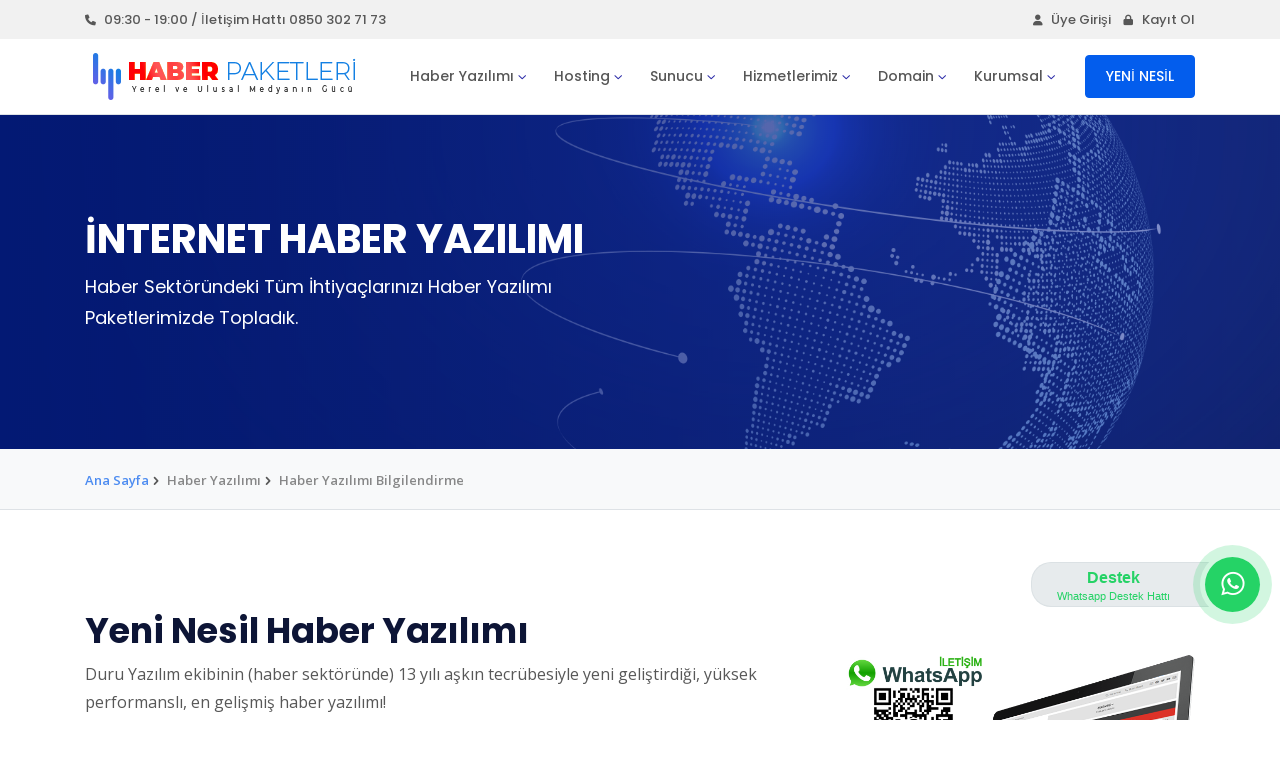

--- FILE ---
content_type: text/html; charset=UTF-8
request_url: https://www.haberpaketleri.com/haber-yazilimi.php
body_size: 32228
content:
<!DOCTYPE html>
<html lang="tr">

<head>
	    <title>Haber yazılımı - Haber scripti - Php Haber Yazılımı</title>
    <meta charset="utf-8">
    <meta name="viewport" content="width=device-width, initial-scale=1, shrink-to-fit=no">
    <meta http-equiv="X-UA-Compatible" content="ie=edge">

    <!-- SEO Meta description -->
    <meta name="description" content="Haber yazılımı scripti ve haber paketleri ile sürekli gelişen özgün haber scripti yazılımı hazırlayan profesyonel yazılım firması." />
	<meta name="keywords" content="haber yazılımı, en iyi haber yazılımı, haber yazilimi, en iyi haber scripti, haber scripti, en ucuz haber scripti, en ucuz haber yazılımı, haber paketleri, haber sitesi kurmak, haber sistemi, radyo scripti, radyo yazılımı, Duru Yazılım">
    <meta name="author" content="HaberPaketleri" />
	<meta name="robots" content="index,follow" />
	<meta name="publisher" content="Duru Yazılım İnternet ve Bilişim Hizmetleri" />
	<link rel="canonical" href="https://haberpaketleri.com"/>

    <!-- OG Meta Tags to improve the way the post looks when you share the page on LinkedIn, Facebook, Google+ -->
    <meta property="og:site_name" content="HaberPaketleri" /> <!-- website name -->
    <meta property="og:site" content="https://haberpaketleri.com" /> <!-- website link -->
    <meta property="og:title" content="Haber yazılımı - Haber scripti - Php Haber Yazılımı" /> <!-- title shown in the actual shared post -->
    <meta property="og:description" content="Haber yazılımı scripti ve haber paketleri ile sürekli gelişen özgün haber scripti yazılımı hazırlayan profesyonel yazılım firması." /> <!-- description shown in the actual shared post -->
    <meta property="og:image" content="https://www.haberpaketleri.com/images/logo.png" /> <!-- image link, make sure it's jpg -->
    <meta property="og:url" content="https://www.facebook.com/haberpaketleri" /> <!-- where do you want your post to link to -->
    <meta property="og:type" content="HaberPaketleri" />
	
	<!-- Twitter Meta Tags -->
	<meta name="twitter:card" content="summary_large_image">
	<meta property="twitter:domain" content="haberpaketleri.com">
	<meta property="twitter:url" content="https://www.twitter.com/haberpaketleri">
	<meta name="twitter:title" content="Haber yazılımı - Haber scripti - Php Haber Yazılımı">
	<meta name="twitter:description" content="Haber yazılımı scripti ve haber paketleri ile sürekli gelişen özgün haber scripti yazılımı hazırlayan profesyonel yazılım firması.">
	<meta name="twitter:image" content="https://www.haberpaketleri.com/images/logo.png">

    <!--favicon icon-->
    <link rel="icon" href="assets/img/favicon.ico" type="image/png" sizes="16x16">
																				 
<!-- Hotjar Tracking Code for https://www.haberpaketleri.com/ -->
<script>
    (function(h,o,t,j,a,r){
        h.hj=h.hj||function(){(h.hj.q=h.hj.q||[]).push(arguments)};
        h._hjSettings={hjid:6503309,hjsv:6};
        a=o.getElementsByTagName('head')[0];
        r=o.createElement('script');r.async=1;
        r.src=t+h._hjSettings.hjid+j+h._hjSettings.hjsv;
        a.appendChild(r);
    })(window,document,'https://static.hotjar.com/c/hotjar-','.js?sv=');
</script>

<!-- Google Tag Manager -->
<script>(function(w,d,s,l,i){w[l]=w[l]||[];w[l].push({'gtm.start':
new Date().getTime(),event:'gtm.js'});var f=d.getElementsByTagName(s)[0],
j=d.createElement(s),dl=l!='dataLayer'?'&l='+l:'';j.async=true;j.src=
'https://www.googletagmanager.com/gtm.js?id='+i+dl;f.parentNode.insertBefore(j,f);
})(window,document,'script','dataLayer','GTM-5DFSSPL4');</script>
<!-- End Google Tag Manager -->
																				 
	
<!-- Google tag (gtag.js) -->
<script async src="https://www.googletagmanager.com/gtag/js?id=AW-17499551609">
</script>
<script>
  window.dataLayer = window.dataLayer || [];
  function gtag(){dataLayer.push(arguments);}
  gtag('js', new Date());

  gtag('config', 'AW-17499551609');
</script>
																				 
																				 
																				 <!-- Google tag (gtag.js) -->
<script async src="https://www.googletagmanager.com/gtag/js?id=G-86WM8J9RT8"></script>
<script>
  window.dataLayer = window.dataLayer || [];
  function gtag(){dataLayer.push(arguments);}
  gtag('js', new Date());

  gtag('config', 'G-86WM8J9RT8');
</script>
																			
																			<!-- Google tag (gtag.js) --> <script async src="https://www.googletagmanager.com/gtag/js?id=AW-980940759"></script> <script> window.dataLayer = window.dataLayer || []; function gtag(){dataLayer.push(arguments);} gtag('js', new Date()); gtag('config', 'AW-980940759'); </script>
																			

    <!--google fonts-->
    <link href="https://fonts.googleapis.com/css2?family=Open+Sans:wght@400;500;600&family=Poppins:wght@400;500;600;700&display=swap" rel="stylesheet">


    <!--build:css-->
    <link rel="stylesheet" href="assets/css/main.css">
    <!-- endbuild -->
    <link rel="stylesheet" href="assets/css/custom.css">
	<style>
		.menu-banner-wrap{min-height:350px}
	</style>
</head>

<body>

    <!--loader start-->
    <div id="preloader">
        <div class="loader1">
            <span></span>
            <span></span>
            <span></span>
            <span></span>
            <span></span>
        </div>
    </div>
    <!--loader end-->
    <!--header section start-->
    <header id="header" class="header-main">
        <!--topbar start-->
        <div id="header-top-bar" class="gray-light-bg">
            <div class="container">
                <div class="row justify-content-between">
                    <div class="col-md-7 col-lg-7">
                        <div class="topbar-text d-none d-md-block d-lg-block">
                            <ul class="list-inline">
                                <li class="list-inline-item">
                                    <a href="tel:+908503027173"><span class="fas fa-phone mr-2"></span> 09:30 - 19:00 / İletişim Hattı 0850 302 71 73</a>
                                </li>
                                
                            </ul>
                        </div>
                    </div>
                    <div class="col-md-4 col-lg-4">
                        <div class="topbar-text">
                            <ul class="list-inline text-right">
                                <li class="list-inline-item"><a href="https://musteri.haberpaketleri.com/login" target="_blank"><span class="fas fa-user mr-2"></span> Üye Girişi</a></li>
                                <li class="list-inline-item"><a href="https://musteri.haberpaketleri.com/register.php" target="_blank"><span class="fas fa-lock mr-2"></span> Kayıt Ol</a>
                                </li>
                            </ul>
                        </div>
                    </div>
                </div>
            </div>
        </div>
        <!--topbar end-->

        <!--main header menu start-->
        <div id="logoAndNav" class="main-header-menu-wrap white-bg border-bottom">
            <div class="container">
                <nav class="js-mega-menu navbar navbar-expand-md header-nav">

                    <!--logo start-->
                    <a class="navbar-brand" href="/index.php"><img src="assets/img/logo.png" width="100%" alt="haberpaketleri-logo" class="img-fluid" /></a>
                    <!--logo end-->

                    <!--responsive toggle button start-->
                    <button type="button" class="navbar-toggler btn" aria-expanded="false" aria-controls="navBar" data-toggle="collapse" data-target="#navBar">
                        <span id="hamburgerTrigger">
                          <span class="fas fa-bars"></span>
                        </span>
                    </button>
                    <!--responsive toggle button end-->

                    <!--main menu start-->
                    <div id="navBar" class="collapse navbar-collapse">
                        <ul class="navbar-nav ml-auto main-navbar-nav">
                            <!--home start-->
                            <li class="nav-item hs-has-mega-menu custom-nav-item" data-position="left">
                                <a id="homeMegaMenu" class="nav-link custom-nav-link main-link-toggle" href="javascript:void(0);" aria-haspopup="true" aria-expanded="false">Haber Yazılımı</a>

                                <!--home mega menu start-->
                                <div class="hs-mega-menu w-100 main-sub-menu" aria-labelledby="homeMegaMenu">
                                    <div class="row no-gutters">
                                        <div class="col-lg-5">
                                            <!-- Banner Image -->
                                            <div class="menu-banner-wrap d-none d-md-none d-lg-block gray-light-bg">
                                                <div class="menu-banner-content">
                                                    <div class="mb-4">
                                                        <h5 class="mb-3 h6">İNTERNET HABER YAZILIMI</h5>
                                                        <ul class="list-unstyled tech-feature-list">
                                                            <li class="py-1"><span class="ti-control-forward mr-2"></span><strong>Haber Yazılımı</strong> Paketlerimiz 100% SEO Uyumludur</li>
                                                            <li class="py-1"><span class="ti-control-forward mr-2"></span><strong>Kolay Kullanım</strong> Gelişmiş Yönetim Paneli</li>
                                                            <li class="py-1"><span class="ti-control-forward mr-2"></span><strong>Hızlandırılmış</strong>  Mobil Sayfalar</li>
                                                            <li class="py-1"><span class="ti-control-forward mr-2"></span><strong>Ömür Boyu</strong> Lisans</li>
                                                            <li class="py-1"><span class="ti-control-forward mr-2"></span><strong>Bugüne Kadar Yapılan </strong> En Gelişmiş Haber Yazılımı</li>
                                                        </ul>
                                                    </div>
                                                    <a class="btn primary-solid-btn" href="/haber-yazilimi.php">Hemen İncele <span
                                                            class="fas fa-angle-right ml-2"></span></a>
                                                </div>
                                            </div>
                                            <!-- End Banner Image -->
                                        </div>

                                        <div class="col-lg-7">
                                            <div class="row mega-menu-wrap">
                                                <div class="col-sm-6 mb-3 mb-sm-0">
                                                    <ul class="sub-menu-nav-group">
                                                        <li><a class="nav-link sub-menu-nav-link" href="/standart-haber-yazilimi.php">Standart Haber Yazılımı</a></li>
                                                        <li><a class="nav-link sub-menu-nav-link" href="/profesyonel-haber-yazilimi.php">Profesyonel Haber Yazılımı</a></li>
                                                        <li><a class="nav-link sub-menu-nav-link" href="/kurumsal-haber-yazilimi.php">Kurumsal Haber Yazılımı</a></li>
                                                        <li><a class="nav-link sub-menu-nav-link" href="/vip-haber-yazilimi.php">Vip Haber Yazılımı</a>
                                                        </li>
                                                       <li><a class="nav-link sub-menu-nav-link" href="/business-haber-yazilimi.php">Business Haber Yazılımı</a>
                                                        </li>
                                                    </ul>
                                                </div>

                                                <div class="col-md-6">
                                                    <ul class="sub-menu-nav-group mb-3">
                                                        
                                                        
                                                        <li><a class="nav-link sub-menu-nav-link" href="/spor-haber-yazilimi.php">Spor Haber Yazılımı</a></li>
														<li><a class="nav-link sub-menu-nav-link" href="/yakut-haber-yazilimi.php">Yakut Haber Yazılımı</a></li>
														<li><a class="nav-link sub-menu-nav-link" href="/pera-haber-yazilimi.php">Pera Haber Yazılımı <span class="badge badge-success ml-2">Yeni</span></a></li>
                                                        <li><a class="nav-link sub-menu-nav-link" href="/masal-haber-yazilimi.php">Masal Haber Yazılımı <span class="badge badge-success ml-2">Yeni</span></a></li>
                                                    </ul>

                                                 

                                                </div>
                                            </div>
                                        </div>
                                    </div>
                                </div>
                                <!--home mega menu end-->
                            </li>
                            <!--home end-->

                        
                            <!--hosting start-->
                            <li class="nav-item hs-has-mega-menu custom-nav-item" data-max-width="720px" data-position="right">
                                <a id="hostingMegaMenu" class="nav-link custom-nav-link main-link-toggle" href="JavaScript:Void(0);" aria-haspopup="true" aria-expanded="false">Hosting</a>

                                <!-- Demos - Mega Menu -->
                                <div class="hs-mega-menu w-100 main-sub-menu" aria-labelledby="hostingMegaMenu">
                                    <div class="row no-gutters">
                                        <div class="col-md-6">
                                            <!--menu title with subtitle and icon item start-->
                                            <div class="title-with-icon-item">
                                                <a class="title-with-icon-link" href="/haber-sitesi-hosting-paketlerimiz.php">
                                                    <div class="media">
                                                        <div class="menu-item-icon"><i class="fas fa-cloud"></i></div>
                                                        <div class="media-body">
                                                            <span class="u-header__promo-title">Ekonomik Hosting</span>
                                                            <small class="u-header__promo-text">Yeni başlayanlar için uygun fiyat <strong>580 TL</strong></small>
                                                        </div>
                                                    </div>
                                                </a>
                                            </div>
                                            <!--menu title with subtitle and icon item end-->
                                            <!--menu title with subtitle and icon item start-->
                                            <div class="title-with-icon-item">
                                                <a class="title-with-icon-link" href="/haber-sitesi-hosting-paketlerimiz.php">
                                                    <div class="media">
                                                        <div class="menu-item-icon"><i class="fas fa-cloud"></i></div>
                                                        <div class="media-body">
                                                            <span class="u-header__promo-title">Standart Hosting </span>
                                                            <small class="u-header__promo-text">İşini büyütmek isteyenler için fırsat <strong>790 TL</strong></small>
                                                        </div>
                                                    </div>
                                                </a>
                                            </div>
                                            <!--menu title with subtitle and icon item end-->
                                            <!--menu title with subtitle and icon item start-->
                                            <div class="title-with-icon-item">
                                                <a class="title-with-icon-link" href="/haber-sitesi-hosting-paketlerimiz.php">
                                                    <div class="media">
                                                        <div class="menu-item-icon"><i class="fas fa-cloud"></i></div>
                                                        <div class="media-body">
                                                            <span class="u-header__promo-title">Profesyonel Hosting</span>
                                                            <small class="u-header__promo-text">Uzmanların tercihi
                                                                <strong>930 TL</strong></small>
                                                        </div>
                                                    </div>
                                                </a>
                                            </div>
                                            <!--menu title with subtitle and icon item end-->
                                            <!--menu title with subtitle and icon item start-->
                                            <div class="title-with-icon-item">
                                                <a class="title-with-icon-link" href="/haber-sitesi-hosting-paketlerimiz.php">
                                                    <div class="media">
                                                        <div class="menu-item-icon"><i class="fas fa-cloud"></i></div>
                                                        <div class="media-body">
                                                            <span class="u-header__promo-title">Silver Hosting </span>
                                                            <small class="u-header__promo-text">Kurumsal tercihler <strong>1120 TL</strong></small>
                                                        </div>
                                                    </div>
                                                </a>
                                            </div>
                                            <!--menu title with subtitle and icon item end-->
                                        </div>

                                        <div class="col-md-6">
                                            <!--menu title with subtitle and icon item start-->
                                            <div class="title-with-icon-item">
                                                <a class="title-with-icon-link" href="/haber-sitesi-hosting-paketlerimiz.php">
                                                    <div class="media">
                                                        <div class="menu-item-icon"><i class="fas fa-cloud"></i></div>
                                                        <div class="media-body">
                                                            <span class="u-header__promo-title">Gold Hosting</span>
                                                            <small class="u-header__promo-text">Profesyonellerin performans paketi <strong>1330 TL</strong></small>
                                                        </div>
                                                    </div>
                                                </a>
                                            </div>
                                            <!--menu title with subtitle and icon item end-->
                                            <!--menu title with subtitle and icon item start-->
                                            <div class="title-with-icon-item">
                                                <a class="title-with-icon-link" href="/haber-sitesi-hosting-paketlerimiz.php">
                                                    <div class="media">
                                                        <div class="menu-item-icon"><i class="fas fa-cloud"></i></div>
                                                        <div class="media-body">
                                                            <span class="u-header__promo-title">Platin Hosting</span>
                                                            <small class="u-header__promo-text">En klas uzman paket
                                                                <strong>1749 TL</strong></small>
                                                        </div>
                                                    </div>
                                                </a>
                                            </div>
                                            <!--menu title with subtitle and icon item end-->
                                            <!--menu title with subtitle and icon item start-->
                                            <div class="title-with-icon-item">
                                                <a class="title-with-icon-link" href="/haber-sitesi-hosting-paketlerimiz.php">
                                                    <div class="media">
                                                        <div class="menu-item-icon"><i class="fab fa-wordpress"></i></div>
                                                        <div class="media-body">
                                                            <span class="u-header__promo-title">Wordpress Hosting</span>
                                                            <small class="u-header__promo-text">2 kat hızlandırılmış wp host
                                                                <strong>1549 TL</strong></small>
                                                        </div>
                                                    </div>
                                                </a>
                                            </div>
                                            <!--menu title with subtitle and icon item end-->
                                            <!--menu title with subtitle and icon item start-->
                                            <div class="title-with-icon-item">
                                                <a class="title-with-icon-link" href="/haber-sitesi-hosting-paketlerimiz.php">
                                                    <div class="media">
                                                        <div class="menu-item-icon"><i class="fas fa-envelope"></i></div>
                                                        <div class="media-body">
                                                            <span class="u-header__promo-title">E-Mail Hosting <span
                                                                    class="badge badge-primary ml-1">Yeni</span></span>
                                                            <small class="u-header__promo-text">Uzman e-mail yüksek performans
                                                                <strong>2749 TL</strong></small>
                                                        </div>
                                                    </div>
                                                </a>
                                            </div>
                                            <!--menu title with subtitle and icon item end-->
                                        </div>

                                    </div>
                                </div>
                                <!-- End Demos - Mega Menu -->
                            </li>
                            <!--hosting end-->
							
				<!--sunucu start-->
                            <li class="nav-item hs-has-mega-menu custom-nav-item" data-max-width="720px" data-position="right">
                                <a id="hostingMegaMenu" class="nav-link custom-nav-link main-link-toggle" href="JavaScript:Void(0);" aria-haspopup="true" aria-expanded="false">Sunucu</a>

                                <!-- Demos - Mega Menu -->
                                <div class="hs-mega-menu w-100 main-sub-menu" aria-labelledby="hostingMegaMenu">
                                    <div class="row no-gutters">
                                        <div class="col-md-6">
                                            <!--menu title with subtitle and icon item start-->
                                            <div class="title-with-icon-item">
                                                <a class="title-with-icon-link" href="/vps-sunucu.php">
                                                    <div class="media">
                                                        <div class="menu-item-icon"><i class="fas fa-server"></i></div>
                                                        <div class="media-body">
                                                            <span class="u-header__promo-title">VPS-1</span>
                                                            <small class="u-header__promo-text">Tam Kontrol Sunucu <strong>499,90 TL / AYLIK</strong></small>
                                                        </div>
                                                    </div>
                                                </a>
                                            </div>
                                            <!--menu title with subtitle and icon item end-->
                                            <!--menu title with subtitle and icon item start-->
                                            <div class="title-with-icon-item">
                                                <a class="title-with-icon-link" href="/vps-sunucu.php">
                                                    <div class="media">
                                                        <div class="menu-item-icon"><i class="fas fa-server"></i></div>
                                                        <div class="media-body">
                                                            <span class="u-header__promo-title">VPS-2</span>
                                                            <small class="u-header__promo-text">Tam Kontrol Sunucu <strong>699,90 TL / AYLIK</strong></small>
                                                        </div>
                                                    </div>
                                                </a>
                                            </div>
                                            <!--menu title with subtitle and icon item end-->
                                       
                                        </div>

                                        <div class="col-md-6">
                                            <!--menu title with subtitle and icon item start-->
                                            <div class="title-with-icon-item">
                                                <a class="title-with-icon-link" href="/vps-sunucu.php">
                                                    <div class="media">
                                                        <div class="menu-item-icon"><i class="fas fa-server"></i></div>
                                                        <div class="media-body">
                                                            <span class="u-header__promo-title">VPS-3</span>
                                                            <small class="u-header__promo-text">Tam Kontrol Sunucu <strong>899,90 TL / AYLIK</strong></small>
                                                        </div>
                                                    </div>
                                                </a>
                                            </div>
                                            <!--menu title with subtitle and icon item end-->
                                            <!--menu title with subtitle and icon item start-->
                                            <div class="title-with-icon-item">
                                                <a class="title-with-icon-link" href="/vps-sunucu.php">
                                                    <div class="media">
                                                        <div class="menu-item-icon"><i class="fas fa-server"></i></div>
                                                        <div class="media-body">
                                                            <span class="u-header__promo-title">VPS-4</span>
                                                            <small class="u-header__promo-text">Tam Kontrol Sunucu <strong>1269,90 TL / AYLIK</strong></small>
                                                        </div>
                                                    </div>
                                                </a>
                                            </div>
                                            <!--menu title with subtitle and icon item end-->
                                            
                                           
                                        </div>

                                    </div>
                                </div>
                                <!-- End Demos - Mega Menu -->
                            </li>
                            <!--sunucu end-->

                            <!--elements start-->
                            <li class="nav-item hs-has-mega-menu custom-nav-item" data-max-width="600px" data-position="right">
                                <a id="elementsMegaMenu" class="nav-link custom-nav-link main-link-toggle" href="JavaScript:Void(0);" aria-haspopup="true" aria-expanded="false">Hizmetlerimiz</a>
                                <!--services mega menu start-->
                                <div class="hs-mega-menu main-sub-menu u-header__mega-menu-position-right-fix--md" aria-labelledby="elementsMegaMenu">
                                    <div class="mega-menu-wrap">	 
                                        <div class="row">
                                            <div class="col-sm-4">
                                                <ul class="sub-menu-nav-group">
                                                    <li><a class="nav-link sub-menu-nav-link" href="/canli-editor-hizmeti.php">Canlı Editör</a></li>
                                                    <li><a class="nav-link sub-menu-nav-link" href="/oto-yedekleme.php">Oto Yedekleme</a></li>
													
                                                </ul>
                                            </div>
                                            <div class="col-sm-4">
                                                <ul class="sub-menu-nav-group">
                                                    <li><a class="nav-link sub-menu-nav-link" href="/bot-editor-hizmeti.php">Bot Editör</a></li>
                                                    
                                                </ul>
                                            </div>
                                            <div class="col-sm-4">
                                                <ul class="sub-menu-nav-group">
													 <li><a class="nav-link sub-menu-nav-link" href="/ssl-sertifikasi.php">SSL Sertifikası</a></li>
													 
                                                </ul>
                                            </div>
                                        </div>
                                    </div>

                                    <!-- Mega Menu Banner -->
                                    <div class="secondary-bg">
                                        <div class="u-header__product-banner-content position-relative z-index text-center text-white">
                                            <div class="mb-4">
                                                <h5 class="text-white">Kampanyalı Fiyatlardan Yararlanın</h5>
                                                <div class="clock menu-countdown my-4 text-white"></div>
                                            </div>
                                        </div>
                                    </div>
                                    <!-- End Mega Menu Banner -->
                                </div>
                                <!--services mega menu end-->
                            </li>
                            <!--elements end-->

                            <!--support start-->
                            <li class="nav-item hs-has-mega-menu custom-nav-item" data-max-width="360px" data-position="right">
                                <a id="supportMegaMenu" class="nav-link custom-nav-link main-link-toggle" href="JavaScript:Void(0);" aria-haspopup="true" aria-expanded="false">Domain</a>
                                <!--support submenu start-->
                                <div class="hs-mega-menu main-sub-menu" aria-labelledby="supportMegaMenu" style="min-width: 330px;">

                                    <!--menu title with subtitle and icon item start-->
                                    <div class="title-with-icon-item">
                                        <a class="title-with-icon-link" href="https://musteri.haberpaketleri.com/cart.php?a=add&domain=register" target="_blank">
                                            <div class="media align-items-center">
													<img class="menu-titile-icon" src="assets/img/domain.svg" alt="domain">
                                                <div class="media-body">
                                                    <span class="u-header__promo-title">Domain Kaydet </span>
                                                    <small class="u-header__promo-text">Hayalinizdeki Domaini Hemen Kaydedin	
                                                    </small>
                                                </div>
                                            </div>
                                        </a>
                                    </div>
                                    <!--menu title with subtitle and icon item end-->

                                    <!--menu title with subtitle and icon item start-->
                                    <div class="title-with-icon-item">
                                        <a class="title-with-icon-link" href="https://musteri.haberpaketleri.com/cart.php?a=add&domain=transfer" target="_blank">
                                            <div class="media align-items-center">
													<img class="menu-titile-icon" src="assets/img/domain-transfer.svg" alt="ucuz domain">
                                                <div class="media-body">
                                                    <span class="u-header__promo-title">Domain Transfer</span>
                                                    <small class="u-header__promo-text">En Hızlı ve Ucuz Domain Transferi</small>
                                                </div>
                                            </div>
                                        </a>
                                    </div>
                                    <!--menu title with subtitle and icon item end-->

                                </div>
                                <!--support submenu end-->
                            </li>
                            <!--support end-->

                            <!--about start-->
                            <li class="nav-item hs-has-mega-menu custom-nav-item" data-max-width="250px" data-position="right">
                                <a id="aboutMegaMenu" class="nav-link custom-nav-link main-link-toggle" href="JavaScript:Void(0);" aria-haspopup="true" aria-expanded="false">Kurumsal</a>

                                <!--about submenu start-->
                                <div class="hs-mega-menu main-sub-menu" aria-labelledby="aboutMegaMenu" style="min-width: 330px;">

                                    <!--menu title with subtitle and icon item start-->
                                    <div class="title-with-icon-item">
                                        <a class="title-with-icon-link" href="/iletisim-bilgilerimiz.php">
                                            <div class="media align-items-center">
                                                <img class="menu-titile-icon" src="assets/img/chat-mobile.svg" alt="en uygun domain">
                                                <div class="media-body">
                                                    <span class="u-header__promo-title">İletişim</span>
                                                    </small>
                                                </div>
                                            </div>
                                        </a>
                                    </div>
                                    <!--menu title with subtitle and icon item end-->

                                    <!--menu title with subtitle and icon item start-->
                                    <div class="title-with-icon-item">
                                        <a class="title-with-icon-link" href="/hesap-bilgileri.php">
                                            <div class="media align-items-center">
                                                <img class="menu-titile-icon" src="assets/img/community.svg" alt="haber yazılımı">
                                                <div class="media-body">
                                                    <span class="u-header__promo-title">Banka Bilgileri</span>
                                                    </small>
                                                </div>
                                            </div>
                                        </a>
                                    </div>
                                    <!--menu title with subtitle and icon item end-->
                                                                

                                </div>
                                <!--about submenu end-->
                            </li>
                            <!--about end-->

                            <!--button start-->
                            <li class="nav-item header-nav-last-item d-flex align-items-center">
                                <a class="btn primary-solid-btn animated-btn" href="https://www.basinsoft.com/" target="_blank">
                                    YENİ NESİL
                                </a>
                            </li>
                            <!--button end-->
                        </ul>
                    </div>
                    <!--main menu end-->
                </nav>
            </div>
        </div>
        <!--main header menu end-->
    </header>
    <!--header section end-->
 

    <div class="main">

        <!--page header section start-->
        <section class="page-header-section ptb-100 gradient-overly-right" style="background: url('assets/img/haber-yazilimi-scripti.jpg')no-repeat center center / cover">
            <div class="container">
                <div class="row align-items-center">
                    <div class="col-md-7 col-lg-6">
                        <div class="page-header-content text-white">
                            <h1 class="text-white mb-2">İNTERNET HABER YAZILIMI</h1>
                            <p class="lead">Haber Sektöründeki Tüm İhtiyaçlarınızı Haber Yazılımı Paketlerimizde Topladık.</p>
                        </div>
                    </div>
                </div>
            </div>
        </section>
        <!--page header section end-->

        <!--breadcrumb bar start-->
        <div class="breadcrumb-bar py-3 gray-light-bg border-bottom">
            <div class="container">
                <div class="row">
                    <div class="col-12">
                        <div class="custom-breadcrumb">
                            <ol class="breadcrumb d-inline-block bg-transparent list-inline py-0 pl-0">
                                <li class="list-inline-item breadcrumb-item"><a href="/index.php">Ana Sayfa</a></li>
                                <li class="list-inline-item breadcrumb-item"><a>Haber Yazılımı</a></li>
                                <li class="list-inline-item breadcrumb-item"><a>Haber Yazılımı Bilgilendirme</a></li>
                            </ol>
                        </div>
                    </div>
                </div>
            </div>
        </div>
        <!--breadcrumb bar end-->

        <!--feature section tab style start-->
        <section class="feature-tab-section ptb-100">
            <div class="container">
                <div class="row">
                    <div class="col-xl-4 col-lg-3 col-12 order-lg-last align-self-center">
                        <div class="image-box fadein text-xl-right text-center">
                            <img src="assets/img/haber-yazilimi-scripti.png" alt="haber yazilimi" class="img-fluid" />
                        </div>
                    </div>
                    <div class="col-xl-8 col-lg-9 col-12 order-xl-first">
                        <h2>Yeni Nesil Haber Yazılımı</h2>
                        <p>Duru Yazılım ekibinin (haber sektöründe) 13 yılı aşkın tecrübesiyle  yeni geliştirdiği, yüksek performanslı, en gelişmiş haber yazılımı!</p>
                        <div class="row pt-2">
                            <div class="col-md-6 col-12">
                                <h5>Haber Yazılımının Çok Ötesinde!</h5>
                                <ul class="disc-style">
                                    <p>İçeriklerinizi hem kaliteli, hem de hızlı girebilmeniz için tasarımı ve yazılımıyla baştan sona yepyeni bir sistem hazırladık.</p>
                                   
                                </ul>
                            </div>
                            <div class="col-md-6 col-12">
                                <h5>Daha çok seçenek ve özellik!</h5>
                                <ul class="disc-style">
                                   <p>Sitenizin tasarımını ve eklentilerini istediğiniz şekilde yapılandırın, sitenizi farklılaştırmak için daha özgür olun.</p>
                                   
                                </ul>
                            </div>
                        </div>
						<br>
                       <h4>Vakit Kaybetmeyin!</h4>
                        <p>Detaylı bilgi için bizimle hemen iletişime geçin: +90 (850) 302 71 73 </p>
                        
                    </div>
                </div>
            </div>
        </section>
        <!--feature section tab style end-->
		
			          <!--feature section start-->
        <section class="feature-section ptb-100 gray-light-bg">
            <div class="container">
                <div class="row justify-content-center">
                    <div class="col-md-9 col-lg-8">
                        <div class="section-heading text-center mb-5">
                            <h2>Haber Yazılımı Teknik Bilgilendirmeler</h2>
                            <p class="lead">HaberPaketleri haber yazılımı tamamen Kendi ekibimiz tarafından özgün olarak geliştirilmektedir. Kesinlikle Wordpress, Joomla, Drupal vb. gibi hazır sistem üstüne kurulan bir yapı değildir.</p>
                        </div>
                    </div>
                </div>
                <div class="row">
                    <div class="col-md-12">
                        <div class="feature-content-wrap">
                           
                            <div class="tab-content feature-tab-content">
                              
                                <div class="tab-pane active" id="feature-tab-1">
                                    <div class="row">
                                        <div class="col-md-6 col-lg-4 col-12">
                                            <div class="technical-specifications-wrap mt-md-5 mt-lg-5">
                                                <span class="ti-harddrives icon-md color-primary d-block mb-3"></span>
                                                <h5>Site Genel Özellikleri</h5>
                                                <ul class="list-unstyled tech-feature-list">
                                                    <li class="py-1"><span class="ti-control-forward mr-2 color-primary"></span>0.35 sn Açılış Hızı (En Hızlı Yazılım)</li>
                                                    <li class="py-1"><span class="ti-control-forward mr-2 color-primary"></span>Adminden Site Renk Ayarları</li>
                                                    <li class="py-1"><span class="ti-control-forward mr-2 color-primary"></span>Orta Blok Yer Değiştirebilme Modülü</li>
                                                    <li class="py-1"><span class="ti-control-forward mr-2 color-primary"></span>Google News Uyumluluğu</li>
                                                    <li class="py-1"><span class="ti-control-forward mr-2 color-primary"></span>Üyelik Sistemi</li>
                                                </ul>
                                            </div>
                                        </div>
                                        <div class="col-md-6 col-lg-4 col-12">
                                            <div class="technical-specifications-wrap mt-md-5 mt-lg-5">
                                                <span class="ti-panel icon-md color-primary d-block mb-3"></span>
                                                <h5></h5>
                                                <ul class="list-unstyled tech-feature-list">
                                                    <li class="py-1"><span class="ti-control-forward mr-2 color-primary"></span>Numaralı Manşet</li>
                                                    <li class="py-1"><span class="ti-control-forward mr-2 color-primary"></span>Sitene Ekle Modülü</li>
                                                    <li class="py-1"><span class="ti-control-forward mr-2 color-primary"></span>Sayfalar yönetimi - Sayfa / Alt Sayfa</li>
                                                    <li class="py-1"><span class="ti-control-forward mr-2 color-primary"></span>Büyük / Küçük Footer</li>
                                                    <li class="py-1"><span class="ti-control-forward mr-2 color-primary"></span>Ful Yönetimli Mobil Site</li>
													<li class="py-1"><span class="ti-control-forward mr-2 color-primary"></span>SEO Optimizasyon</li>	
                                                </ul>
                                            </div>
                                        </div>
                                        <div class="col-md-6 col-lg-4 col-12">
                                            <div class="technical-specifications-wrap mt-md-5 mt-lg-5">
                                                <span class="ti-server icon-md color-primary d-block mb-3"></span>
                                                <h5></h5>
                                                <ul class="list-unstyled tech-feature-list">
                                                    <li class="py-1"><span class="ti-control-forward mr-2 color-primary"></span>Haber İlişkilendirme</li>
                                                    <li class="py-1"><span class="ti-control-forward mr-2 color-primary"></span>Sağ Blok Yer Değiştirebilme Modülü</li>
                                                    <li class="py-1"><span class="ti-control-forward mr-2 color-primary"></span>E-Gazeteniz</li>
                                                    <li class="py-1"><span class="ti-control-forward mr-2 color-primary"></span>Haber'e özel seo ayarları</li>
                                                    <li class="py-1"><span class="ti-control-forward mr-2 color-primary"></span>Embed veya videonuzu ekleyebilme</li>
													<li class="py-1"><span class="ti-control-forward mr-2 color-primary"></span>İleri Tarihli Haber Ekleyebilme</li>	
												</ul>
                                            </div>
                                        </div>
                                        <div class="col-md-6 col-lg-4 col-12">
                                            <div class="technical-specifications-wrap mt-md-5 mt-lg-5">
                                                <span class="ti-email icon-md color-primary d-block mb-3"></span>
                                                <h5>1 Yıl Ücretsiz Servisler</h5>
                                                <ul class="list-unstyled tech-feature-list">
                                                    <li class="py-1"><span class="ti-control-forward mr-2 color-primary"></span>Google Analatik Modülü</li>
                                                    <li class="py-1"><span class="ti-control-forward mr-2 color-primary"></span>YouTuBe Video Botu Modülü</li>
                                                    <li class="py-1"><span class="ti-control-forward mr-2 color-primary"></span>Mobil Haberi Sesli Dinle Modülü</li>
                                                    <li class="py-1"><span class="ti-control-forward mr-2 color-primary"></span>Vizyondaki Filmler Modülü</li>
                                                    <li class="py-1"><span class="ti-control-forward mr-2 color-primary"></span>Günlük Gazeteler Modülü</li>
                                                </ul>
                                            </div>
                                        </div>
                                        <div class="col-md-6 col-lg-4 col-12">
                                            <div class="technical-specifications-wrap mt-md-5 mt-lg-5">
                                                <span class="ti-headphone-alt icon-md color-primary d-block mb-3"></span>
                                                <h5></h5>
                                                <ul class="list-unstyled tech-feature-list">
                                                    <li class="py-1"><span class="ti-control-forward mr-2 color-primary"></span>Yol Trafik Durumu Modülü</li>
                                                    <li class="py-1"><span class="ti-control-forward mr-2 color-primary"></span>Günlük Burçlar Modülü</li>
                                                    <li class="py-1"><span class="ti-control-forward mr-2 color-primary"></span>Puan Durumu Modülü</li>
                                                    <li class="py-1"><span class="ti-control-forward mr-2 color-primary"></span>Hava Durumu Modülü</li>
                                                    <li class="py-1"><span class="ti-control-forward mr-2 color-primary"></span>Namaz Vakitleri Modülü</li>
                                                </ul>
                                            </div>
                                        </div>
                                        <div class="col-md-6 col-lg-4 col-12">
                                            <div class="technical-specifications-wrap mt-md-5 mt-lg-5">
                                                <span class="ti-direction-alt icon-md color-primary d-block mb-3"></span>
                                                <h5></h5>
                                                <ul class="list-unstyled tech-feature-list">
                                                    <li class="py-1"><span class="ti-control-forward mr-2 color-primary"></span>Rüya Tabirleri Modülü</li>
                                                    <li class="py-1"><span class="ti-control-forward mr-2 color-primary"></span>Ziyaretçi Defteri Modülü</li>
                                                    <li class="py-1"><span class="ti-control-forward mr-2 color-primary"></span>Döviz Modülü</li>
                                                    <li class="py-1"><span class="ti-control-forward mr-2 color-primary"></span>Şans Oyunları Modülü</li>
                                                    <li class="py-1"><span class="ti-control-forward mr-2 color-primary"></span>2. yıl tüm servisler ücretlidir.</li>
                                                </ul>
                                            </div>
                                        </div>
										<div class="col-md-6 col-lg-4 col-12">
                                            <div class="technical-specifications-wrap mt-md-5 mt-lg-5">
                                              <span class="ti-panel icon-md color-primary d-block mb-3"></span>
                                                <h5>Ücretli Servisler</h5>
                                                <ul class="list-unstyled tech-feature-list">
                                                    <li class="py-1"><span class="ti-control-forward mr-2 color-primary"></span>Yedekleme Hizmeti <a href="/oto-yedekleme.php" target="_blank">- <b>TIKLA</b></a> </li> </li>
                                                    <li class="py-1"><span class="ti-control-forward mr-2 color-primary"></span>Özel İP Hizmeti <a href="/lisans-footer.php" target="_blank">- <b>TIKLA</b></a> </li> </li>
                                                    <li class="py-1"><span class="ti-control-forward mr-2 color-primary"></span>Canlı Editör Hizmeti <a href="/canli-editor-hizmeti.php" target="_blank">- <b>TIKLA</b></a> </li> </li>
                                                    <li class="py-1"><span class="ti-control-forward mr-2 color-primary"></span>Robot Editör Hizmeti <a href="/bot-editor-hizmeti.php" target="_blank">- <b>TIKLA</b></a> </li> </li>
                                                   
                                                </ul>
                                            </div>
                                        </div>
										 <div class="col-md-6 col-lg-4 col-12">
                                            <div class="technical-specifications-wrap mt-md-5 mt-lg-5">
                                              <span class="ti-panel icon-md color-primary d-block mb-3"></span>
                                                <h5></h5>
                                                <ul class="list-unstyled tech-feature-list">
                                                    <li class="py-1"><span class="ti-control-forward mr-2 color-primary"></span>SSL Sertifikası <a href="/ssl-sertifikasi.php" target="_blank">- <b>TIKLA</b></a> </li> 
                                                    <li class="py-1"><span class="ti-control-forward mr-2 color-primary"></span>Site Lisans Değişimi <a href="/lisans-footer.php" target="_blank">- <b>TIKLA</b></a> </li> </li>
                                                    <li class="py-1"><span class="ti-control-forward mr-2 color-primary"></span>Site Footer Gizleme <a href="/lisans-footer.php" target="_blank">- <b>TIKLA</b></a> </li> </li>
													 <li class="py-1"><span class="ti-control-forward mr-2 color-primary"></span>Organik Hit Hizmeti <a href="/organik-hit-hizmeti.php" target="_blank">- <b>TIKLA</b></a> </li> </li>
                                                    
                                                </ul>
                                            </div>
                                        </div>
                                    </div>
                                </div>
                            </div>
                        </div>
                    </div>
                </div>
            </div>
        </section>
        <!--feature section end-->


            <!--call to action section start-->
        <section class="call-to-action ptb-100 gradient-overly-bottom" style="background: url('assets/img/haber-yazilimi-scripti.jpg')no-repeat center center / cover fixed">
            <div class="container">
                <div class="row justify-content-center">
                    <div class="col-md-9 col-lg-8">
                        <div class="call-to-action-content text-white text-center">
                            <h2 class="text-white">Haber Yazılımı Paketlerimiz</p>
                            <div class="action-btns mt-3">
                                <a href="/standart-haber-yazilimi.php" target="_blank" class="btn solid-white-btn mr-3">Standart Haber Yazılımı</a>
								<a href="/profesyonel-haber-yazilimi.php" target="_blank"  class="btn solid-white-btn mr-3">Profesyonel Haber Yazılımı</a>
								<a href="/vip-haber-yazilimi.php" target="_blank"  class="btn solid-white-btn mr-3">Vip Haber Yazılımı</a>
								<br><br>
								<a href="/kurumsal-haber-yazilimi.php" target="_blank"  class="btn solid-white-btn mr-3">Kurumsal Haber Yazılımı</a>
								<a href="/business-haber-yazilimi.php" target="_blank"  class="btn solid-white-btn mr-3">Business Haber Yazılımı</a>
								<a href="/spor-haber-yazilimi.php" target="_blank"  class="btn solid-white-btn mr-3">Spor Haber Yazılımı</a>
								<br><br>
								<a href="/yakut-haber-yazilimi.php" target="_blank"  class="btn solid-white-btn mr-3">Yakut Haber Yazılımı</a>
								<a href="/pera-haber-yazilimi.php" target="_blank"  class="btn solid-white-btn mr-3">Pera Haber Yazılımı</a>
								<a href="/masal-haber-yazilimi.php" target="_blank"  class="btn solid-white-btn mr-3">Masal Haber Yazılımı</a>
                            </div>
                        </div>
                    </div>
                </div>
            </div>
        </section>
        <!--call to action section end-->

        <!--feature section start-->
        <section class="feature-section ptb-100 gray-light-bg">
            <div class="container">
                <div class="row justify-content-center">
                    <div class="col-md-9 col-lg-8">
                        <div class="section-heading text-center mb-5">
                            <h2>Siz sadece haberlerinize odaklanın!</h2>
                            <p class="lead">Geliştirilen ve yenilenen alt yapımız sayesinde, hem güncel ve aktif kalın, hem de daha güvenli bir şekilde sadece haberlerinize odaklanın.</p>
                        </div>
                    </div>
                </div>
                <div class="row">
                    <div class="col-md-6 col-lg-6">
                        <div class="features-box p-4">
                            <div class="features-box-icon">
                                <span class="ti-panel icon-md color-primary"></span>
                            </div>
                            <div class="features-box-content">
                                <h5>Gelişmiş Eklenti Sistemi</h5>
                                <p>Artık modüler eklenti sistemiyle sitenizi tüm detaylarıyla yönetmek daha kolay!</p>
                            </div>
                        </div>
                    </div>
                    <div class="col-md-6 col-lg-6">
                        <div class="features-box p-4">
                            <div class="features-box-icon">
                                <span class="ti-thumb-up icon-md color-primary"></span>
                            </div>
                            <div class="features-box-content">
                                <h5>Blok Sıralama</h5>
                                <p>Sitenize öğeler ekleyin ve onları dilediğiniz şekilde sıralayarak tasarımınızı güçlendirin.</p>
                            </div>
                        </div>
                    </div>
                    <div class="col-md-6 col-lg-6">
                        <div class="features-box p-4">
                            <div class="features-box-icon">
                                <span class="ti-mouse-alt icon-md color-primary"></span>
                            </div>
                            <div class="features-box-content">
                                <h5>Çoklu Kategori Yönetimi</h5>
                                <p>Haberlerinize çoklu kategori ekleyebildiğiniz kategorilerinizi de özelleştirin.</p>
                            </div>
                        </div>
                    </div>
                    <div class="col-md-6 col-lg-6">
                        <div class="features-box p-4">
                            <div class="features-box-icon">
                                <span class="ti-timer icon-md color-primary"></span>
                            </div>
                            <div class="features-box-content">
                                <h5>Kolay Yönetim Paneli</h5>
                                <p>Her seviyeden kullanıcının kolayca kullanabileceği basit yönetim paneli.</p>
                            </div>
                        </div>
                    </div>
                    <div class="col-md-6 col-lg-6">
                        <div class="features-box p-4">
                            <div class="features-box-icon">
                                <span class="ti-harddrives icon-md color-primary"></span>
                            </div>
                            <div class="features-box-content">
                                <h5>Gelişmiş SEO Ayarları</h5>
                                <p>SEO desteği sayesinde, Google başta olmak üzere, tüm arama motorları ile tam uyumlu içerikler oluşturabilirsiniz.</p>
                            </div>
                        </div>
                    </div>
                    <div class="col-md-6 col-lg-6">
                        <div class="features-box p-4">
                            <div class="features-box-icon">
                                <span class="ti-cup icon-md color-primary"></span>
                            </div>
                            <div class="features-box-content">
                                <h5>Gazete Manşetleri</h5>
                                <p>Popüler günlük gazetelerin manşetlerini servislerimizden doğrudan ziyaretçilerinize ulaştırın.</p>
                            </div>
                        </div>
                    </div>
					 <div class="col-md-6 col-lg-6">
                        <div class="features-box p-4">
                            <div class="features-box-icon">
                                  <span class="ti-thumb-up icon-md color-primary"></span>
                            </div>
                            <div class="features-box-content">
                                <h5>Sosyal Medyayı Kullanın</h5>
                                <p>İçeriklerinizi sosyal medya ile daha güçlü şekilde entegre edin, daha çok kişiye ulaşın.</p>
                            </div>
                        </div>
                    </div>
                    <div class="col-md-6 col-lg-6">
                        <div class="features-box p-4">
                            <div class="features-box-icon">
                               <span class="ti-mouse-alt icon-md color-primary"></span>
                            </div>
                            <div class="features-box-content">
                                <h5>Yerel Haberler Modülü</h5>
                                <p>Şehirlerde olup biten tüm haberleri kendi şehrine mahsus kategori ve bölümde özel olarak listeleyin.</p>
                            </div>
                        </div>
                    </div>
					 <div class="col-md-6 col-lg-6">
                        <div class="features-box p-4">
                            <div class="features-box-icon">
                         <span class="ti-timer icon-md color-primary"></span>
                            </div>
                            <div class="features-box-content">
                                <h5>Font ve Renk Seçenekleri</h5>
                                <p>Font çeşitleri ve sınırsız renk ayarlarıyla haber sitenizin kurumsal çizgisini belirleyin.</p>
                            </div>
                        </div>
                    </div>
                    <div class="col-md-6 col-lg-6">
                        <div class="features-box p-4">
                            <div class="features-box-icon">
                                 <span class="ti-panel icon-md color-primary"></span>
                            </div>
                            <div class="features-box-content">
                                <h5>Gelişmiş SEO Ayarları</h5>
                                <p>SEO desteği sayesinde, Google başta olmak üzere, tüm arama motorları ile tam uyumlu içerikler oluşturabilirsiniz.</p>
                            </div>
                        </div>
                    </div>
						 <div class="col-md-6 col-lg-6">
                        <div class="features-box p-4">
                            <div class="features-box-icon">
                                <span class="ti-harddrives icon-md color-primary"></span>
                            </div>
                            <div class="features-box-content">
                                <h5>Ekip Çalışmasına Uygun</h5>
                                <p>Editörlere yönelik gelişmiş rol yapısıyla üst düzey ekip çalışması deneyimi.</p>
                            </div>
                        </div>
                    </div>
                    <div class="col-md-6 col-lg-6">
                        <div class="features-box p-4">
                            <div class="features-box-icon">
                                <span class="ti-thumb-up icon-md color-primary"></span>
                            </div>
                            <div class="features-box-content">
                                <h5>100% Memnuniyet</h5>
                                <p>Kullanıcı deneyimi ve performans düzeyinde %100 memnuniyet.</p>
                            </div>
                        </div>
                    </div>
                </div>
            </div>
        </section>


        <!--feature section end-->

             <!--faq section start-->
        <section class="ptb-100 gray-light-bg">
            <div class="container">
                <div class="row justify-content-center">
                    <div class="col-md-9 col-lg-8">
                        <div class="section-heading text-center mb-5">
                            <h2>Haber Yazılımı Hakkında Aklınıza Takılan Sorular</h2>
                            <p class="lead">Okuyucularınıza güvenilir ve doğru haber hizmeti vermek için doğru yerdesiniz. </p>
                        </div>
                    </div>
                </div>
                <div class="row">
                    <div class="col-md-6 col-lg-6">
                        <div id="accordion-two" class="accordion accordion-faq">
                            <div class="card mb-0 px-4">
                                <a class="card-header collapsed" data-toggle="collapse" href="#collapseTwo-one">
                                    <h6 class="mb-0 d-inline-block">Haber Yazılımını Nasıl Satın Alırım?
                                    </h6>
                                </a>
                                <div id="collapseTwo-one" class="collapse" data-parent="#accordion-two">
                                    <div class="card-body">
                                        <p>Satın Al butonuna bastıktan sonra gerekli işlemleri tamamlayarak son adımda ödemenizi kredi kartı veya 
										banka havalesi seçeneği ile yaptıktan sonra kurulumunuz gün içinde gerçekleşecektir.
                                        </p>
                                    </div>
                                </div>
                            </div>
                            <div class="card mb-0 px-4">
                                <a class="card-header collapsed" data-toggle="collapse" href="#collapseTwo-two">
                                    <h6 class="mb-0 d-inline-block">Eski Haber Sitemizin İçerikleri Aktarabilirmiyiz?</h6>
                                </a>
                                <div id="collapseTwo-two" class="collapse" data-parent="#accordion-two">
                                    <div class="card-body">
                                        <p>Evet, mevcut sitenizin ftp ve veritabanı bilgilerini göndermeniz durumunda içerik taşıma işlemi yapılabilmektedir. 
										Bu hizmeti ücretli olarak sağlamaktayız. Bilgi Alınız.
                                        </p>
                                    </div>
                                </div>
                            </div>
                            <div class="card mb-0 px-4">
                                <a class="card-header collapsed" data-toggle="collapse" href="#collapseTwo-three">
                                    <h6 class="mb-0 d-inline-block">Her Yıl Ödeme Varmı?
                                    </h6>
                                </a>
                                <div id="collapseTwo-three" class="collapse" data-parent="#accordion-two">
                                    <div class="card-body">
                                       <p>Paketinizin  yıllık hosting ödemeleri bulunmaktadır. Bu fiyatlara
										paketin özelliğine göre hosting hizmeti, teknik destek dahildir. (Yedekleme Hariçtir, yedekleme hizmeti sözleşmelerde de belirtildiği üzere ücretlidir.)
                                        </p>
                                    </div>
                                </div>
                            </div>
                            <div class="card mb-0 px-4">
                                <a class="card-header collapsed" data-toggle="collapse" href="#collapseTwo-four">
                                    <h6 class="mb-0 d-inline-block">Hosting veya Sunucuyu Başka Firmadan Alabilirmiyiz?
                                    </h6>
                                </a>
                                <div id="collapseTwo-four" class="collapse" data-parent="#accordion-two">
                                    <div class="card-body">
                                        <p>Evet alabilirsiniz ama bu durumda kurulum yapıp teslim ettikten sonra hiç bir sorumluluk alamamaktayız. 
										Paket fiyatında herhangi bir indirim söz konusu değildir. (Teknik Destek ve Güncellemeler Ücretlidir.)
                                        </p>
                                    </div>
                                </div>
                            </div>
                        </div>
                    </div>
                    <div class="col-md-6 col-lg-6">
                        <div id="accordion-three" class="accordion accordion-faq gradient-bg">
                            <div class="card mb-0 px-4">
                                <a class="card-header collapsed" data-toggle="collapse" href="#collapseTwo-five">
                                    <h6 class="mb-0 d-inline-block">Ftp Panel Bilgilerini Veriyormusunuz?
                                    </h6>
                                </a>
                                <div id="collapseTwo-five" class="collapse" data-parent="#accordion-three">
                                    <div class="card-body">
                                        <p>Satış sözleşmemizde belirttiğimiz gibi ftp bilgilerini veren TEK FİRMAYIZ.
                                        </p>
                                    </div>
                                </div>
                            </div>
                            <div class="card mb-0 px-4">
                                <a class="card-header collapsed" data-toggle="collapse" href="#collapseTwo-six">
                                    <h6 class="mb-0 d-inline-block">Sitelerimiz Seo 'ya Uyumlumu?</h6>
                                </a>
                                <div id="collapseTwo-six" class="collapse" data-parent="#accordion-three">
                                    <div class="card-body">
                                        <p>Haber yazılımlarımızın tamamı %100 GOOGLE SEO uyumludur.
                                        </p>
                                    </div>
                                </div>
                            </div>
                            <div class="card mb-0 px-4">
                                <a class="card-header collapsed" data-toggle="collapse" href="#collapseTwo-seven">
                                    <h6 class="mb-0 d-inline-block">Google News Uyumu Varmı?
                                    </h6>
                                </a>
                                <div id="collapseTwo-seven" class="collapse" data-parent="#accordion-three">
                                    <div class="card-body">
                                        <p>Haber yazılımımız Google News ile tamamen uyumludur. Google news için sitemap desteğimiz vardır. 
										Yazılımlarımız da Google news için gerekli tüm altyapı sağlanmıştır.
                                        </p>
                                    </div>
                                </div>
                            </div>
                            <div class="card mb-0 px-4">
                                <a class="card-header collapsed" data-toggle="collapse" href="#collapseTwo-eight">
                                    <h6 class="mb-0 d-inline-block">Başka Bir Domain Aldığımda Lisans Değiştirebilirmiyim?
                                    </h6>
                                </a>
                                <div id="collapseTwo-eight" class="collapse" data-parent="#accordion-three">
                                    <div class="card-body">
                                        <p>Evet lisans değişimlerini ücretli bir şekilde yapabilirsiniz. (Lütfen Bilgi Alınız.)
                                        </p>
                                    </div>
                                </div>
                            </div>
                        </div>
                    </div>
                </div>
            </div>
        </section>
        <!--faq section end-->

    </div>

 <html>

<!--footer section start-->
    <footer class="footer-section">
        <!--footer top start-->
        <div class="footer-top gradient-bg">
            <div class="container">
                <div class="row">
                    <div class="col-md-3">
                        <div class="row footer-top-wrap">
                            <div class="col-12">
                                <div class="footer-nav-wrap text-white">
                                    <h4 class="text-white">Çözüm Ortaklarımız</h4>
                                    <ul class="list-inline security-icon-list">
                                        <li class="list-inline-item"><img src="assets/img/contabo.webp" width="110" alt="security" class="img-fluid" /></li>
                                        <li class="list-inline-item"><img src="assets/img/namesilo.webp" width="110" alt="security" class="img-fluid" /></li>
                                        <li class="list-inline-item"><img src="assets/img/kaspersky.webp" width="110" alt="security" class="img-fluid" /></li>
                                        <li class="list-inline-item"><img src="assets/img/ssl-store.webp" width="110" alt="security" class="img-fluid" /></li>
                                    </ul>
                                </div>
                            </div>
                        </div>
                    </div>
                    <div class="col-md-9">
                        <div class="row footer-top-wrap">
                            <div class="col-md-3 col-sm-6">
                                <div class="footer-nav-wrap text-white">
                                    <h4 class="text-white">GENEL BAKIŞ</h4>
                                    <ul class="nav flex-column">
                                        <li class="nav-item">
                                            <a class="nav-link" href="/bilgi-toplumu-hizmetleri.php" target="_blank">Kurumsal</a>
                                        </li>
                                        <li class="nav-item">
                                            <a class="nav-link" href="/iletisim-bilgilerimiz.php" target="_blank">İletişim Bilgileri</a>
                                        </li>
                                        <li class="nav-item">
                                            <a class="nav-link" href="/hesap-bilgileri.php" target="_blank">Banka Bilgileri</a>
                                        </li>
                                        <li class="nav-item">
                                            <a class="nav-link" href="/sitemap.xml" target="_blank">Site Haritası</a>
                                        </li>
                                        
                                    </ul>
                                </div>
                            </div>
                            <div class="col-md-3 col-sm-6">
                                <div class="footer-nav-wrap text-white">
                                    <h4 class="text-white">DÖKÜMANLAR</h4>
                                    <ul class="nav flex-column">
                                        <li class="nav-item">
                                            <a class="nav-link" href="/images/yer-saglayici-sozlesmesi.pdf" target="_blank">Yer Sağlayıcı Sözleşmesi</a>
                                        </li>
                                        <li class="nav-item">
                                            <a class="nav-link" href="/satis-sozlesmesi.php" target="_blank">Satış Sözleşmesi</a>
                                        </li>
                                        <li class="nav-item">
                                            <a class="nav-link" href="/gizlilik-sozlesmesi.php" target="_blank">Gizlilik Sözleşmesi</a>
                                        </li>
                                        <li class="nav-item">
                                            <a class="nav-link" href="/iade-sartlari.php" target="_blank">İade Şartları</a>
                                        </li>
                                        <li class="nav-item">
                                            <a class="nav-link" href="/kullanim-sartlari.php" target="_blank">Kullanım Şartları</a>
                                        </li>
                                    </ul>

                                </div>
                            </div>
                            <div class="col-md-3 col-sm-6">
                                <div class="footer-nav-wrap text-white">
                                    <h4 class="text-white">HİZMETLERİMİZ</h4>
                                    <ul class="nav flex-column">
                                        <li class="nav-item">
                                            <a class="nav-link" href="/canli-editor-hizmeti.php" target="_blank">Canlı Editör</a>
                                        </li>
                                        <li class="nav-item">
                                            <a class="nav-link" href="/bot-editor-hizmeti.php" target="_blank">Bot Editör</a>
                                        </li>
										<li class="nav-item">
                                            <a class="nav-link" href="/ssl-sertifikasi.php" target="_blank">SSL Sertifikası</a>
                                        </li>
                                        <li class="nav-item">
                                            <a class="nav-link" href="/oto-yedekleme.php" target="_blank">Otomatik Yedekleme</a>
                                        </li>
                                    </ul>
                                </div>
                            </div>
                            <div class="col-md-3 col-sm-6">
                                <div class="footer-nav-wrap text-white">
                                    <h4 class="text-white">DESTEK</h4>
                                    <ul class="nav flex-column">
                                        <li class="nav-item">
                                            <a class="nav-link" href="/blog/" target="_blank">Blog</a>
                                        </li>
                                        <li class="nav-item">
                                            <a class="nav-link" href="/clientarea.php" target="_blank">Destek Talebi</a>
                                        </li>
                                        <li class="nav-item">
                                            <a class="nav-link" href="/haber-scripti.php" target="_blank">Haber Scripti</a>
                                        </li>
                                        <li class="nav-item">
                                            <a class="nav-link" href="/haber-yazilimi.php" target="_blank">Haber Yazılımı</a>
                                        </li>
                                    </ul>
                                </div>
                            </div>
                        </div>
                    </div>
                </div>
            </div>
        </div>
        <!--footer top end-->


        <!--footer copyright start-->
        <div class="footer-bottom gray-light-bg py-3">
            <div class="container">
                <div class="row align-items-center justify-content-between">
                    <div class="col-md-5 col-lg-5">
                        <p class="copyright-text pb-0 mb-0">® Duru Yazılım 2023 - Tüm Hakları Saklıdır.         
                            <br><a >“Yâ Malikel Mülk, Ya Zül celali vel ikram” </a>
							<br>5 2 0 - 7 4 1 - 7 7 7<br>
                        </p>
                    </div>
									<div id="ETBIS"><div id="23E40566A889410F913FCBC6E89B6156"><a href="https://etbis.eticaret.gov.tr/sitedogrulama/23E40566A889410F913FCBC6E89B6156" target="_blank"><img style='width:100px; height:120px' src="data:image/jpeg;base64, [base64]/53vd97p69O2/ZzQbk//P5fB7CTrv3nXvuzDlnzsz9miG0Bh977LEAZs+eHdZbb70m+T179kzyPW655ZYm5Q488MB8bgjnnXdek3zPt99+Oyn3ySefhFVXXTVJu/rqq5O0Qjj//PObtOP5xhtvJOU+/fTTsNpqqyVpV155ZZK2ohg9enT4+te/nrT529/+Np9aHAsWLAgbb7xxUuf444/Pp4bw05/+NL3nFeRLxgSxzGazlCB8+OGHSb5HTBA6d+6czw3h17/+dZN8zw8++CApN23atDTtqquuStIK4dxzz23URpYShJEjR6Zp3EdrYM6cOakg3HDDDfnU0th0002TOl+IIGy99dbh9NNPbxZ/+MMfpg3GBOFb3/pWWvbuu+8OTz/9dCPedNNNjdqDF198cZr//e9/P21f3GqrrdKyavPhhx8OZ5xxRpJGB6v+rFmzknuaMmVKmsaIofriAQcckLYvQZg6dWo466yzkvy///3vSZoH+Wpz2LBh+dQG8PYrX/zzn/+cjlxHHHFEk/wY6dd11lknqRMThLXWWiuceuqpTX5TMZ5yyilhzTXX1G9uLAi/+MUv8pcoH5WVlWosKghdunRJ0sD++++flhWvv/76fG4DBgwY0KSc59lnn50vGZJphLRvfOMb+ZQQ7rjjjrRsTU1Nkvbuu++maY8++miS5vH666+n+W+++WY+tTgYjVTnT3/6Uz61Ac8880ya31qMCcKWW26ZT2keNttsM7XbWBDOPPPMfJHy4Ts4JghIn7DffvulZcXbbrstn9uAfv36NSnneeyxx+ZLhvRN3mCDDcLy5cuTtNtvvz0tO3DgwCTt/fffT9PuvffeJM2je/fuaf57772XTy0OhEx19Ns9/vGPf6T5rcWYIGy++eZhyZIl+dTysGjRorDJJpuo3cKCgHJ02GGHFeTYsWOTcs0RBN50lLsnnngirLLKKkk+01G27XPOOScpV4h6uIARibRevXqFzz//PEmLCcLMmTPT+rp3Dy8Iu+++e5N7evzxx/MlQ/jlL3+ZpO29995pnR122CFJO/roo5NrAS8IN998c3r9cklbqi+WEoSXXnqp0X1n+corryTlyhYE/yNjrK+vT8rFBIF5WfPPiSeemKR5ICgShBh32223fMmWwQtCbO6O4dlnn210D1ledtll+ZLBd2CUM2bMSMq9+uqraVrv3r2TtObg8ssvb9QuPOqoo/K5cUHw02KMv//975NyZQvCIYccklaOcejQoUm5mCDMnTs3eZgodV27dk3SwKRJkxKTjDoShLXXXjsp58mbQLmWkulGbf3nP/9pks/9ZdGjR4+0jlOiUl5wwQVp/UMPPTQtmyUjA6MU5e677760Pn2j+sU4YcKE/B01WEz0FfM57f/qV7/K58YFAWVU14zxnnvuScp9IYIAli1bllDzNjj88MMTu1y2Obz22mvTsiJztMq1hFgFauu73/1uk/xHHnkkf0cNYFpRnR//+Mfp/Ylt2rRJ61dVVaVls2S0o4MpJ+sA8v+qX4zf+9738nfUIAgI5pgxY5L2fX9+JQQhhh/84AeN2oAMf1kMGjSoSbnm0DuUNtpooyb53bp1y+fG8bOf/axJHU/MwkKggxGaWL1y6H0oWEdKZzTN4isrCPI5YBMjAHjWUIoElMg//OEPiTKmNn/0ox8l5Tx/8pOfpPkoT6ThgdR04wUBs478k08+Oa1z3HHHJdcpxO233z4tK+61117p9dFBKIdekQUPBCeZyhbjQQcd1OQ66GYCOgblrrnmmsQRlcUXIggHH3xwWjnGlggCD5VydHQMcqN6Pv/88/ncBvzzn/9M8/v27ZukoaBKEGKexcGDB6d1WkIcXwJOMtJ23HHHfErL8MADDzS5DgJXLmKCgOBn2/TEAQfKFgQ5agpxyJAhSbnmCALmC+W23XbbfEpj7LzzzmlbYmw+f+6559J8OX+8O/iKK65I0jxK+SZK0U9h3/nOd5I0P5+3BLGHtscee+RzSyMmCH/84x+btOkpx1fZgvDxxx8ndn8h0hCICcK8efOSqYX5zrNjx45JubZt2yY/OJvfrl27tC1RgjB//vxEW6ccmrPuQ0Pm4sWLE22dtPHjxydpAPOVOtttt13aJlOH6scoxxcjFAJE2rhx4/ItxgUBs4zr4D2dPn16PrUBl1xySfo7Ra0fQKYZrvPCCy+k+fg2iiEmCJMnT270W7LE1Q6KCkIX5w4uF/5NkyAwTPOwlb4ilCCgja+xxhpJWsw3UQix6eZvf/tbPjcOdTDOrhgkVP7t9Yod95pFKZ1r+PDhSbna2to07a677krSCkH32VIXsxPExoJw5JFHNpGgUnzooYfUWCoI3rPIv5Lw2IjgH9ROO+2UpPm3V4LAm896AmkssAh0IPeBB1GeRTRs3R+dlW2TewaYYnQ85VjGFlgMohx2OyYb8G0ec8wxSZs///nP0zQcTqQxSuC7yLZJ39Lm6quvnv52PyJoTcS/WH/961+TtM8++yzU1dUlbTIFChKEb37zm4mupHsphzi4cMvnr9VYEFaUMUHw001MR/jd736X1mc6An369EnTSgmCTFI6VTb2rbfemtaXLuM7WIKAYwmHFmlYEkJMEPx9yqvav3//NO3+++9P0pYuXZr+dsxQQYLg316vIxQTBOIR9NsRQkGC0ApsXUHAkwa8IGDWCTL7vv3tb+dT4g+NN0ppmJSCJNgLgiwRP4xjIqm+PHXeapAgIFyyNHB2CTFBYJVU9UeNGpWkcb9K02/[base64]/f68sbrnGLXW4AWB36Z8lqmzbcYEwfeNiALJyJa9T61FeJPUX7Nc6hl4xO7D055FYUGgs+mIQpT2imKnNIVzeUFAYdLKmiKUmO9URyFYcEUEAVuae+I6DLEq+9ZbbyVpPjYAxUvXj1Grj/w/HQUefPDBNP/f//530uaLL76YthkTBELeVEfcZ599EkuH+nhAVZ8IKdL86iMvSbZ+KaJzZYHFESsr2pRdWBAwb3STMbIwBOhopUnL9YJAxLAgzbkQpYR58NCz5Xyomtr0yqJXQOUKx7xSWrn0bWLTK10OK68symPn4QVFJL5Q8Ka37tODGExftxz6ZWqhDPd6Y0HgB/JgIW8imnQhKsoHO1xpWkDygoAjRW0So0CaJ9OE6hPjRzlMKOEvf/lLkodXERucOqyDqE1sctLw/8t8xCOnNiVcjDZKi5Hlan9fEPucN5XreF2FqYU0LBrVl7LJPWD1kM+L4a8B8T2oTR9NLfPRAwUxW99TVhRTDSMjaSibtO1JH+o6xEtk2zE2FgSCOlUhFnpeLkopi54+ZlGLOd5jJzDPrb/++k3qi14QWgK08Vi7xYiukAXKIG89+d7mF3zYvWdMEEqB2E3qorwK3nSOURaTh/[base64]/Zssyp5UDRoxsXU82tWSBIGitwhO/[base64]/uQ/ckIvDCb37zm/SajjlBIA4fxiJmSgkC87nqYyriFyhFrAduUPVEtYljRWWfeuqp5HoM+yihlGN7m+4PofBtQ9zWAp1AnVjksm+zW7duTdoh7kB+BDpY9ym+8847adnY7qnmCAK7prLts/[base64]/k9hfgpVFb0m2Bj1HK3B76LbDvsyShmieAhVFnN115ZvOiii9L7pK3sfXhlEWWWNL/vUvM5Vgi+APK9QGkZmhcLnwb5tON/[base64]//vWvND3LUs6smCBMnDgxWTXkmsyJyseSybaPDpG9zxjx9WtqwC+idIWg0cG+PGT604iAIp29NsMzyjD5J5xwQpN8716XINAeLxT5OIR0rQ0aQs1S4mX09wNZ6MqWa3VB8IidREJASGvDa+N0DhgxYkSj64qxhSz2McbKZsncK2XxuuuuS9O14FZqIQtByoIXR/m0WQyXXnppUs4ri/4chxUhgsC9gLIEAS8h7s9yGPO+oYwI2gTrQ8OxgVVfJpAHvnnli965I0HwZyh5KmoK80/1FVnUpk2bZPk6uyxb7jK03zgr8kbqPvBd6Jqaj3kLGbEoi3Kt/BiJWqId5nNGCtLQw3Qt3ScjDNFfSi9GH0CMIOevVVoQ0LC5UDmkY2nO0wsCK12UYwUMGx6w6KT6DLVZ8PYqX/QPvFxBwNRTfd1nhw4dkvV/HrZnuYEpOKuUJuKXkGntg2V4kwG/W2XxIyg/[base64]/iWKMcGri/F1HBq7GoJMxHCQJeWV1T9+lJBJLyY4pfjKVOTGHtRe3HdlCz3M710D+cqz4nCIb0QqKGXJwmSot5zzxwXFCu0JsWEwQPd7hTSm+SavWRo3UE7dH03kofiCFB8Ii5WZm2sii0OOY3rmSBIOih+pA6rIlsO/4UFgXYlGKhEYFhH/j9F94CiaHgYVqeWlL2m0t5e4qBB0Q5lJjY/r9SghDbBCubn4UkFmZI85aI5nMfmBI7Q8lDPnxP5t4sUGqZQ7NliwWRIAgIJeX8Q4s5f3gzhdhvj9EfJMa0S5oPTPGKdHV1dT61KeirglvePHlYKEVovqwWQoYy0gqRN5FyhK9JQj1igkBoueprtY3/1zV5e/mbaQl9gDQWx1RHWnApQeDhqQ5nCKh9EX+D8kX2ZChugv0RKutXN7NgruaalGNxTG1JiHE2sUeCfO5T+SxZk8Yim+5dpF8Yocn3/aU2cUGzkEca0xnlIEJDmlfYiZEgjdA8bZoxFhYEkWFH8KHnMeIsKQZt6GC/owSBtyLbDg9dkM2PRSD4SCrRC4K/T/wLwNv8/oQ0wccOxBgLbCkF7+8QsUQEP4zL38G048tD/AhaSo79dk8ceIJGGYJ/[base64]/kMdRIED46ioQ7TksBbo/ZFhn6Bh661fJH7yNYptTjmgROLdng7JQgexXQEruX3OwjSETxjguAZW3Czl7K0IBA5LHhB4BziLErZ/DrjuBR4oHgUIUonrlCoNCKLBP6fPB+l40E6dXD0CDhfZtlQO8f+nWPKHVzshIj/n2t6gDjHONs4y8qltLrz8tFT5aDUfbKHItZnkBdAkVoerCNky/rVx9gaQ9HgVRwbheh3I3tBIM4f88eTyCDqYDMjxZTDLFJb8k3wYFQHmzwWPbSysXTRojBr/PgwZ+LEhLPNQphu8zSca+nzJ04IC/JcaG/jojwX57nEyiy1l6Gp7dN8sMiGv0T9JMqxheVCDIfva4iOka3DCa/KJ66D+piJyidWw7cBu3btmhOE/P2UhBeEGL2yyDBImh/GBe+bgLFhb2WAt6pX9+7h7uOPD5ebyXWxDfeXr90pXGXa9/XGmzt1DL8z/sHS/9yxQ/ir8QHjIx06hMc7tA9PGZ9r3z78vf1a4aW11gz/tDrvmqAPtc5f6kap5gIrKLbiGlOkPRUM48Ebny3ng2zZCZXNN7ZcEJyfOiWKH2YjwznSSBrThfzcIoESMssY9mIesNbGf557Llxs8/Dxds1Tjee1aRMuNLPrktW/Hi43RfRq4/VfXy3cbLzd7vsPq60a/mz8q/EBs1geWbVNeML4jNV7vs0q4QXjK6t8LbxqbcGPdt8tLLKRpSXAZMQFne0nvKnZPvZEwczW4a3XM8LSohxThIAOkW3H2HJB0AqcJ9KGeYTigy+BNGxprXyJ/siYlS0Ii2xu//0Zp4cj7FoIwdn2Jp9n/KVNXb82dl2zXbiiXbtwrfHGdmuEW413mt1+1xptwz3G+4wPtW0bHmu7evib8VkTnu4mPC8aXzX2MAF6y4TndWu76sdNvZPlAP0BxTPbTwTYZPvYM7ZRmehm9S3uZMr5EZeXNNuOseWCEFvnxzxUvhS6UoddI5Era2pYYErd5YceGg6x65xoD/o0E7qVJQg9bbT4l11neplH/GehXV6eMcXOQ6Z1IZa7jS5VFvN/N9oEG3MRe0HQ7l00YdVB8cBnj2tVDhD0BtXZc889k3x/hiP+CEKzWxuYaNeaebW3XeMoG8J/Zv+eYDzFeIbxHOP5xouMlxh/[base64]/m2/pzKyDa4U6Df1kac/TIvYCdL8Rp2YIMRiFgtFUmlHexNB8O7LmBbrY+IV7+YvEotiZhla+dphzaGQSosdyt0aWGIWglboMfFak2DSBx+El2xa62HCIEF4x35P3622DMvzb1q5iO0ngWxWEWSO++81sCSdrePPoxD8KXWeTQSBuR3i41chPHGk+X0NnLzBGw5ZAyC/1L4G6isfjx5pfl8DSuVXEcuXfxbe2mbr8Jr1VSNB2GTjsLyZpiQKm/rDUxtW8XoyWpPmN9ZK6fb7GnAjZ8E079uF6G4Kn0sFwZAKQJb4A2LQTfidTrGDr3CtCtINCu2e+iqBefuNzTdvJAhMDf133DF87ryUKwJ/Sr3c0mwJUJqItbAiKCoIzEmYIt4ZwfKr3L0sJVMO75fSTjvttCbtENCqfH26zy9Do7DE1ghK4TOrD78MLJ47N1SZPf6i/ZYeNj1IEHra3wOPa4gXKBc4uvSg8QWovxhBeQas1qKTkRbTJ3gpmW5VT6StLBgFsuWMhQWBZVm0eb+TlnAwLcIoUBTzT2k6IMKTNOVr/dsLAuFesUO0PCjb1xTNe21YvOjMM8LxJlBH77NPOGbvvcPJBxwQTj/owHCmjTbnGM8znn/gAeFC48WWd6nx8gP2D1eawF5jvGH//cLNxtv22y/cabzLeLfxXuMD+30vPGJ83KbIp763b3jG+LzxBRv1Xt53n/Ca8U0r9+q3tgrd7Xe8ag8/VRZXWzW8bWkTnnkmf9flg2FagUAcLK7+YjWXZ4ByzeIfaVrF9GzTpk2yKKd6Yiwwhek7W87qFhaEmLJYaitZuSTkTIKAb5wfXwjd7A042EalDa3D17G6Gxo3b7NK2NoEcVvjDtYJO9vf3zErpLNxH+N+Zi4eZMR/cLjxSOMxRhxKJxtlPv7CeKFR5uPVxuuNtxi9+Xiv8UGjzMdnjVk/wpuW1meXXZqtKAKUQpa1AUvb6id/3oTWDZrD2DNE34iUzQkC8fNZEvKEFeDplz35/1g9SCiZdvt4ooCSjwIpQcCmjX1+b/r0aeF405DXsHrr2sPe0qaqrTt1Ctt26hh2MO7csWP4jnEP414dO4R9Lf8A48HGQzu0D4cbj2zfPhxjPL79WuEke5NWlkOph91jT7vOrCICXQxYU4y29DEmo/qRxTvSiEpS7AFhacqPEV+N+jumODL6UI5pXJaIMScI+TKN4C2IGEu5hWPH3JQKphQSl6sN6atZnU3t4W9u3Mr43yYIrDVYD4aem20Wpvfqlb/7loEDO+gj3PNCbIHIK98x+LMjYoLg4Vz9hQWh3G86xYAnSwGcnnIolcLlpohR/pv2gDe2B7upcQvjVsZt7AFvZ9zRHvAuxt2Mne1B720PeT/jQcYf2IM+zPgTe9BHG4+zh42L+VTjWfaguxgvsId9kfFSe9C/tQd9jfEGe9C3GO+wh/1He9B3G+81Pmhv/aM2/[base64]/IcaByUZ71xcJ5DjEONw4wfG4cbRxhHVvQPn/TvHz41jjKONo4xjjWOy3MCtGltst3TvBYuNReDd+17QcDx5vsJekFQ4Ar6mCKYvCBosy7KuNI8ZRGavpYTBBY8oI+zlyBg8ikfU4M0KEHAxaz82FnMSLry29nbq/riFxWP8N8MTHWZ3l4QsKjoNxxGMte9IBCRTD4CIT+EFwTaJSoaJ5SegULgo9vicehAv39OgoD9qnzCnEiDEgS0f+XLEvCCwLCl/Nhun/8JQq4PtQ3PCwLPg34jlE+fPPKCoHwoeEFAeCBtqhzBLuSVfT6CdhD5jZ7+Ixv6Wlgh6Lhcf0aAzu/x/D8rCPmXRtA51bzdWbCvUYLgt9HFgKnp+xd64ZIgwCZrDclfBjx82kDJmYZkFQpnZxpR2SwRGNmoLI4I2unk2dqCUN27d7jsmGPCLSaAtxlvNxKhdJfdx5+NfzHeZ3zQ+LDx8dNPC0/aqNXN+Kyxu/EF48unnRpeM75ufMs6/1+nnhLeMb5n5lsvY29jX2N/Y+UpJ4dqY51xkHHwySeHocaPjSOMI42fGkfDY48N4+x+lmZeJB0KzoYi9SO7lQAPTIJAAIvv6yy1Vd6T4FXlM6rz7CC+i3x6Y0Hwx8aLuIMF5qxsfil6QYgpoOgNrSkIU0yZO6RTx7CHtX2w8VDjj41HGQlOOdFIzOKZxnONvzT+2tjVeKXxWuNNxt8Zf2/8k/EvxgeMjxifND5tfN74gvFl4z+NeBZZa/iP8T1jL2MfY3/jAGN1noOMs59/[base64]/rZdWGlcfRZZyb7IApBgoBnUX2jTUR+Yy1DuZ4BD5U0npEW9NAhVJ+tbqQRDqi0ol+CTXIM7A/MZ6QLQdyM0jxj6wMeMhVj282/KMyaMSM8c/[base64]/i+sZfxQ2NvY99HHg79jQMefjhUGauNtcaBxnrjEOMw48cPPxRGGD8xfmrtjTaOMY4zjreRdIK1NfOdd8LiyZPzd1AcRBBxTD/9xYKQwFFC2b5lLUHPgxA30nhGGhFYi1BZCZffBKsRAUsEy5B2mmyC9cO4gkhKfSuJ3blKExkNfBxDFrg8VZYf0No6wlcNPFDFI3j4CCXRH5Shs5ibw9i3p1Lz0ZAU8ja/Dr7y32j0VoMkixVFpYmFjs4RqOvLf1Fb3ophjOkq0z4t/RWV5cuWhamVVWF+3hnTGiDekPk7C3+Ws+hXH2PmeCl6q0FoIgh+WPKeRcH7EbQJlk2s2mCJ44I85iuWUMnnxFCBYY004hFUh23aHDfzZWH+7NnhgSOOSMzH60xx/OCuhoW3LOaOGxf+ab+RFcgX1147jDKdqjVAMCkeQ/rGb1uPLTrxYlIOxjbBeuqMpNgmWCLS8QCDJoLgP6MnUw/HkuA9i6LfVxdbP/fh1zowCvfzfwt63HJzOM/u6RqzBvAhEKE0ocABGO+fc3biS+huJiGhaq916BAWtoIPxB8p7Ps7duiXJ9NyMRBvSrlCm2A1EjcRBHQEbaZk2CEeEUVDaX6tQUSXUH6XLl20qTKlP4CC3Tek+QM3MY30/18GHjr2Z4nVkJiPa66RWA01Bd70l3fZOfzN8hPz0YSB4NUpZcZYFAOCoA2raPrqT51SB9WfWnyCnHyvsgL9qTRGaOrENsFytB7KKOVMWW8sCGRqMyVr1cTb4xNQmgtkSMnihfKJvXMbKxP6AzXwIJLmj+B97LHHUsXzy8Cr116bxC4SmHJdm1XCdfb/4yLzNfiPzc+PWj4jwt/t31dtKmkNXQH/DcJA3+ATUH/qoDCUbx3BSx+r74ljpBzfxJDlheKp+pia1PE6mDbBEvdBWBvl0i/BGtLGRZ1o6o/XK8XYNwVLgTmx2DFwKxtzpk0Ld5upSwDrVfa2/fumwkcIzrK+eHmnnRI/wj/arRFGtOD3xkCIunaBEXAa61u99T7+Q0RQBPQApesgsUJwMSM5QdCmSZ2cCjX/8PYq31Nh1cTdKy22XxJp5OYhJ6UAlEOlsWMK6fwywfLscBvix+cDOYph6YIFYUKvXmF2foNpawBBUH/TF76fIXoW2xHpL7T+bD5OO31dliP7lM5IQxpb3rIo6lkksCSfUVIRkfuSGINi8Pv6Yh/uYM77Mq2G/wbQ77HTTzzkBYx9lpDhXv3pz1DSAV08qyyKCoL/qHUpQVAErFdEYvBhWDpMyx+dw65ofBaEyeGNZD0eBZS/IWYsacTZFQMjD1vqKOup7f2MbGqTt6QY+Ghoth0EXvWZY8sBw7zqa9+CByeekMfSc+yt9dAIHOsH3P3yLGLOCzLnY8+IXWtq05gTBBYqoHzTUIKA10/5nugDKDjM8UqLfYiLTqMclAcRQdC2eE9sW4Y+ry3jSSONfRb4Ofw9QDbmAjyZ7JqirCenkVNODjIoW523Au9dtk3M5Gw7Pqgm5vxhGM62QxCI6utgEaZHHHfkExNAHv6V2GlrHKlDOcqjVNOHvSJh82j/CnUjkEjXlw7Av0rT9M10iNVBm926dSusLOqhFvoyijyL+K+VVu6XYAsJgkKnWJFUGqeXCr6sGNNLPNCKs3XoVIAg6E3yjJ0HyQNTfmwHN0Lq24AcLJqFP1nVn5Iagz+3sth6DC+YypUiTqgsmvgR8Aii/EGUDzZIcm6w8tFOlY8AkM9wrzRGCbexMmFs/i8kCNoDicWiNEYC2kHqWffgOrEvwRY6v9ArwCL+drUZ24ijKcyDIBHlSxDQ5PU7efu5NwJ827TJfXCD+Vz5epAM45h9lC11yLk8i/[base64]/qt4jFvlTirGpgbdX+YrV8F+CRUcQ/HK9yJlFzQU6RLadGNH+VwSpIDC/QTR8gY90KF2kM/jBUNFKuIuV5g/JEgmKUL5I2+UKAgos1+YLctyf6uue1OmEcrGKl72W299XlBxCpTaZOqiLFSX3N1Ol8hWUgyWg+rjnqcNoJVMv1qan3wXOF2Sy+bHw/xhRBtF7qON3QPPxMdK4d4FRzF8jz5wg5MuUhF99XBmMCYJfvcRHThqHbwixqN2W0MdiyMJg2I1NN4IXhBjR0oXYQ8U6EhCabH5LyKYXQYeZ+FAC1oOydYz//YLAEi3gzVQAp59uWhKcEWPsays+KCcGTLlsO57eaojt6fAHiWmqXVEyPQtEH5HGmoJQYEWzsSBwVJ7fKAkZkgUvCAzTKECeuDWV3xLGBAFFiPtAF5GtzLSk+4tp/XzvIXtvpYh5mG0TbZ0HqHRR33RC6Yu1Jfo2Ma2z+Zx/oHziRbP5IieounWBlDyPbFnvrm+xIDDP5DNS0ukCp3wpXR47j9imzeawlLJYLvG3Nxexr60UYuz7lDF4Ty0HZmaBpaF8TNliUJCJZyy8zUOnufqAWL/TyTEnCEg4JIRdmyV5GyjkI5S4ceXjcFI9kTmPPOY7v25eLosJQhtOTbF2aV/mGURQScNNqzSGx+y9ecbiKVGo9NtixAZX+5SNtQvxpEqvwAxVfU4qyZb151ai2GXzRfpFR+fgFlabeAVj5UVGaMph4iuN6CTScLRJ5zLmBIGHBpl7+RFQCpMXBL/pkoUM1ROZLsjDyREbykqxmCDgz2DLPO2jNyidhSzS8E1wD6QhNNl780SzzwIdRL8tRv/[base64]/uNrUPEckFMoR+Qis6mAOkcaxcXrDWHVTfVkaSL/ScIzpd5bLUieh81DUvttcmhL9SvkxarpjqlOanHqshzDdkcYX5sttk1GMcvyrNCLRVZ+piTSzXhori7Ej9f0mWA8JAhpvFmx6aYkgiHSAEIvkLUV/0LfOHWBpW8ASytZZUbJSKMQWskot6yuw1+9KItqbNN5crVX40bBUDIOeEU4/wfcni24g9SwmfxnwMqmQiGIRgy7CkJcFmzZXRBCIwRMKOECK0q/J6z79UcEFvn24QkTRBuwgiv322PqFh4JIEAhBD421EcV+EsNQbps6as9HMRO8ShojrFaQiwqCNsEWMpXUwRyNo02yIm+hNFIcPtqAqUAJphP0ANL8+gQriaRxorvaQrkhDedNLHg2Ri8IfDaI+kQBqU1tHvX0h4li/2fzS41MmHe0jcBhKmbro4jr+jHqS7DeD6BrMuWxeEY5v6yOwyvbjqe2vfOv0jQF+TaNhQWh1KnpMbs2Rv9Bb30J1i+S+L0SWAXAnz7KdCXoR5Ri165d8zUaQACL8gmfy4K3S/mxT/yzvqH8UsRayCJ2JIBn7IUr8In/lcHCgoCWjEbuqcARwEolQ49nbA+/[base64]/lqmJSxBi/na/AbglQAfItulJDAUgdlFpK/r1GoTXX6MQvdUQQyoI2lQZWzRiuNcGylgkLjGNqi/NF42UuZ86ehMKgflY9bG/qeP35/FjScO34BwgKVloKQaGdOpjS+s6sS+qMXIoP0a/pk97pHnnDCMT6YWIexfg3ib8jjRs+ux1FFgLsBCy+Z4oi9nf4UlMJNdBEc7WLboJNsZCDiWBB5GtQ/hYuZCtDLXw4hU75nbB+/vFUoIgsJsqW7c5ZOgX5Jot1Tel4M9EFP3SNwEt2fzmUB9yRxGN5au/U0FgzipEloGLASUuW4dlXCwAnCD4tYX8hstGEbm86aonzdmvNcgdzJuE141y3pUsQUD5VNv+mgJbylSH+rpmjH4NQMQDp/YxuSh3wAEHpGmsw2RBWjbf36c3WTG3adP7UHijdU9SMLk3pcXo+4YAY8C/2XKY/U12Q/Px7kL0lkIMeKeydVg8YvgljtB/xp5TWEnDy0eHAIYn1aNzQEwQ6EhCxCiHb0H5EgSkG+cX7WPqZeEFAeHTNWOMmXqsddA2xEtIOaYLpXnPouDz5VmkP3Hfk0YElNpnCqVNf3oMi3eksUlYq4+4unWfMbJMoDYlCKx9ZMvRX3phUkFI/mpFIBy6Gc4GEhTTiA9CghAD863qx76GyvKr8rX/wh/6hT8+C/wiyvdfwI+hVPgbTirgP6MXEz4fj4CzDHhl0bPYC0dfaToi6KYY6C+1We6e0lQQsHtbg9ruzuojcYUon/7ofx314r/phLKp+vqMMLY/[base64]/piMFv1o31p4/FUCRVqiwakgwcGALBJX6jZZYyPVA4VF8dzLDPEEg59Ablx1b1vCDguaSODy6NrcAR1q5NnSKLOWyloz7modJj4WvaBFuI0mVQPtWOlnShBMFvcCHih7po/[base64]/Z0jFBwEmEAuPLw1JTg8i1hdiHx2MrmjiblO8DU3yYe3OJYAmMIkqX6xaB8OVFf5JcFnjzYnVWBiUIXmD1DQh0ChffUVgQYh/Z8NSReIUEQfMkvnPahUgjS92eBKQqX+vrDK3K56GSx9GzOoEcZScLFnX0VnlBwDylvj5N5Mnbhc+BfAXNQH47aWzYQcfhPhBY0iA2P2nY6UoT0bO0mBODNx8xFVWP4Zo0lEXfHuT3+qmpXEoQ2GuhtrRai/lYMJydgkJrCQJassB5QSor+mPlY6uC3guowJdCgtAm71DygiD4qCeRUUtubR8UqpGL+VNpLI4JWvXzS9vlAteuBMGfXK/gVb/W4OEeWtn0u62zQFH8QgXBD+NSwjx9xHFMYVK0EW2yvE1azM3qj/iJhaoRJaR8kYUchcdhRild0cEodYq99AKrD3FhbjcX6BwSBBayBO0TKSRc5UYjeeq7j4XQ5JPAhiThyxAElErSoRwcCASKJZQPHs0Xu5k0TDXV0fDH6SM8QPL9QZMM1ZQjcERtity7HDEIhNKZEqjDCKZVP8xTXVP6Dw9HaTF6IWf9gzTfphcEvp/[base64]/NA6SUtugnWkCR4QcC8oJMKUWsFMUEAKifXJyglCPgCsnUYpulY7F0eIGiOIMTug70UtMnD1SYPRhnSoIZuT4ZxtRVTavHokcebKxezF4RYf/p74sXh2uyLyJaDMfCAdc+6D+5dadoE6+vrPopugqXTmwsfAuYFIYZSp5vooXgQVJrNb44gxMCIo/qyGkoF7hLjJ/BGZfPxMwDMMr2dfkWzFBi+qeO/11AKpfS4UifEOh9LY0FAKhmumkMfGh4TBBaSVFZzViHi/vRtQ0wsHgL/IsWgOYLAZhbaoY6A4kWbkHAx8hkylRYjnkXdE57LbL7W/FE+URJJY75WHRGXu0YC3lilq018FMVAsInqoIBSRyOc70vITimVzRJX9Epbho7tIEI4YmXLJY6bLPxmXbTjYpCJVEhZ1NsbOyXVgwAbXVPH6ZYCwSqqI2JxaKj2XtVSb6/A4WKqIzMXi8lZAC3hy8YEscxmEy9cFv7GW8KYcHXv3j3NL7XLWPN5zOZnGJeb1Z8NEYMXhNj2tBhi50F6Dd67rcuNxYhtgiXOMabANoOvGRPsbtzGuNmK8Oijj97MlMhGNPMxWrZcxto0EyjNt2G4Sb6nbyubN378+KL5nqa5p+Wef/75aJksbchu1L5ob3CS37lz5zStJW127do1SauoqEjTWsgOxhyswSONV/yP/yd5jfEWCULxUxdWFqqqWRXJ//E/fJmQILyU//sLw7xx40LvtmuG6u92TlzIXy4Kh9f/X8GXJgifmfY89uFHwuRXXi37MWTLfd6MB1hu2ea02VrgG1FTevcOCyK+lGLgG1PTKyrC9JrasHxZ3PFULlJBWGI3M/Kmm8LoO+4Mo2+/I+Un198Y5g4ZGuaNHhNG3nBzGPO728NoeDvlIH9buWuvDzP69A2LZswIo269LYy8tGsYem6XMOzc88Koa64LU3q8ERp8aaa1T54SRt/z1zDm8SfCUncS2ZI5c8K4J58KIy6+JAw7//ww6oabwtSe75j9nfuhM8z+Hnb+BWF8fodxueDxjnn66TD8yqvDLPs9wvLPPwuj77s/DL/iqjD2Hy98KYIw+NQzQu+vtQljujX4O8rB3CGDQ//1NwoDdtktLLZ+WxGkgrDU7N6KNquHmnU2CJUd1w2VHdYxrh36mIkx5eVXw7ReHyY3O2CtDqGyfadQu+4Goc5YZWUq1+qUlBtzz1/CLA6naNs+1G24cajbfY9Qu1vnULnO+qFqzQ5h6NnnhmUmxWBOdV0YsEb7ULndzmHhvLlJ2jzTF+oOPDhUrrpGqFpvg1C9yeahn12zat/9zf7OTR8jL7s89LVrTWvm0fcIYe0RR1l7XwsTX81tSAFjTBgHfG21ULHxZmFWVfybj62FBZMmhbEPPBjGmcB5jDjz7FC9Wtsw/tmGQ8jLwfyhQ0Kd3ffAPfYKS+bm+rClSAVh2dtvh+p29rCOOzHMrRsY5lXXJJwzYEBYMnNWWGoSN6tPvzCnYkCY+d77of67e4Sazb8VJv7jJStTGWb17pO85TPtja1e5xuh/vAjwuIlS8KyJUuTDh689/dC5dfbhYl/z3XC3IH1ocZ+RO3e+4VFC3Jew2FdzrMOWSOM+OVFySi0YPyEML3nv8MUI+BdHXzIYaHOBGPZsobNtOUAQag/8ZREICe/kduuP+Oj3qF6g42Nm4Tp7+W+dVka2RGj9AiiEuOefiZ5YYZd0vhshOFnnROqVm8Xxj/XsPu7HMwfNizUbrpFqOu8d+sKQpU9qI/Pa/rVlSxwkw7ac99QuemWYc7o0fnUHGZ89FGoWtsE4SeNfe2fXn5FqLS3e/Rfcm7UuYMQhM0TQVi8eFFYZkN/7d77hhobZeYOje/bmz9yZOhno9H4Rxrc2YtNSKfatDPJ3qaZNl8WeiyJEJkgVJogTH3/A5tf54e6PfcJ1W3XCuMeafhWBbD+SEanqf/skbQ7zQSR+Vh50/r1D5P//U6YP2GCtZu7Iv+dYS/Q5J49w7yxY8PS+QvCZHthplVUhs+sDnrA8CuuDrXt1w5Dzjg3TLW82fnfOfyscxsJwqKZM8Lkd98L0yor0/bBcvv/GR98GCY91z3MqakJ80eMDHX2MiaCkN8yOMPSJ73zblgwbVpSk6/VTvpXz7Bo+vSwbOmSMOHFF8Ic68eGVnNoLAirrxmGnXNeUsgzC0aHQZ33CVUmCH6+BTNM6ckJwtF247k3cZYpMwN33T0pPzfvmcsJQn5EWLjArvN5qD/yp6F2zY7h4y4XhIUTGnYGC5N69AgDjz0hLMuvO0x9861Qvf3Oof/a64WKDTcK/W2aGvari8IyE6ws+B0IQrUJ0uT33w+f2BRTvcZaYaQ9nCzGPtUt9F2rY6gwoYRMYUxZ8z7ORW8PufDXuTfbriUsnj0rVO363dDXys6orEp+X/92NvXtu1/SB4O6/CIMsBdt6HY7hbpNtggfWf16EwCQFYTpJiT9rGyVXXNZfqV30ZSpYfDxJ4Uqu//+ltfP7mvocT8Pg7fdMRHoJfk+GXT4T+zeVgsT8qPexGeesWu1CZ/84a4w7JTTwod23TFPNHXdp4Kw1AShxubyentgg+0h8kbXW6MD7d8FYxq/9Y0FIRfRLCAINd/cNAzaYZdQf9iPw6DvHxpqN9ky1G6/U6LoCX5EWDQ/J83T7C2o3myrUGMCWbfjrvaQrgqz8+5XBOWz/GohYOqotCF9kE0Ts+0tWGiS/6k93AFfWzWMu7fp4o0EoY57O+X0MGijzUKdCdGi6TNyBRxm9K8IY+9/ICz45JOwyKanMbf+LlTZHD7U5nIw2x50zTe+Gep23cNGpJlJ2jR7eNUmiEN+8KPkWrNtuqxdd337/T8IS22042UYftFvQm2ndcOQk08zveuVMNPaAcNNd/KCMNP0sdpO9jL98MfJKEB7Q03prjIdbrBNuVPffDtMefHlUGf6V/0GG4W6vfZNBWHY0T8L1abHTX47p0NNe+mVUPuNjZL+r91h12TEx9LIIhUERoSa9TYM9VZh0B57h4G77xkGfceUvd33SoZkj7IEYcfvhCFHHxsGH3FkchN1m20ZRlx6aViSj/JtJAj5YQ3Mss6ho2o22jxUrbq6XWOLMP6xpmsOn1x1dRiwatswycxP3jiG37kjPwm11ubgQ39k5mlj3wSdWX/[base64]/tOJmj4lTk0EoSqtjY1mNQvR8lbtNhoc7fxcxdEAcqaGo48OnlAXHC+jShD7O9KG7IwM0GjqcEJgjDbrI8Rv744DDTzqGrDTcJMvJB50OaQn/4s1PNW77RrMj3AGhO4mo7rhAHb7RgWzm1sTiUP78RTQ12HdcPwCy4M0z+0t86EsxprwZRij/mfjgpDbRgdYNeusGtUm9DUb8FcvFdiHoMJT/4tDLA3dKS95fzO+h8eHmrMUpqXPyqvkSDkHWbjHn/SLKK2ianqUUwQwHQb5qvbdUp+s8cC0xH4DYmOUEAQppggVNt0O8Sm1GJoLAh2Mx+bjlAKpUaERBDMVPPiM/XVV0ONWSWDDv5h8vc8q1dMEIRh9vCwJMbf1/CB0UQQTLDqbFgcZUrouN//MYy9/c4w9g7jnX8IYx9+1KyVXGCqkBMEUxbtHqbkVy0/ue6GUG2mKroJDi6wfOGiMOiwI0KV6Q+jbr41zBsxIszmXr+9fRi42x6myOWmgoVTp4Zam+/rbVhGeawxU3focccn1wFRQXjsiZwgXHVN8rdQShCmvf5G8jDrjzo6bR/Mt3tLrYb81BAVBPvNg22U9XWzaCwIWA2/KG01IAj1xUaETuuFwUc1Ph8Ap1ONaeiD81I9z5TGWhv+vSBknSLcOAoR8/PEp7vlEvMY8ZtLQ2WbtmFCt4bTWYsheWtlPr6VC2hZPGtWqMVyMAVv3IO57zjMHjQw8WGge6jjsAJqrMOZLhfNygkCGHnpZaHGzE86GeGf6BxCs00QavOCsCQvCOMff8KmOxOEixsHrpaaGuaYmVi98aahdqttkpFSmPjcc6ZLrBcGNtIRCgiC/[base64]/tDDE8sreSHOOifUrNYuEdAJDz0axtjoV22jVL3pLoPsvpbOzb1MH9sLWL1m+1TYUUpr2rYPg084KX3o0z/8KAxYa+1QYYrrjLzimArCEquISVJtkl+BOWYSXmE/BFNkiJk+HghC1Xf3DH2sA2YMliDkLjPNBKG/KZ1o1QPsIQ5Yq1OoXMfejP0OCBOd52yOCUL/9TcOFaaYLl68xOzguWGgDdFVds0KGzn6r75WqDRlrv6nx9qDjW/WmGr3XLf390KFdW5/e9Mr7Fp97ZoTMp47wN3VHn9i6G0WyXgbagXSh5jW3t+miLqTT0+UznH3PxiqTamsMKHpb7/j419dGAaaKddv623D/Im508hAUte09Fq735GXNexTADP79g39rKMrD/h+GhuJb2GwKayMmJifH/82pysMPuPM0Nv0jTHP5Ea36R98EPrZS1l1yI8azMfJU8Lgn58cqswSqbCpssL6Hi/loEMOCxXb7hAW560f+rC33c9EM63BJLMa+thIX3vCiakgzDSLZoDpMwNsOpudP6kmFYTlNjzjEJlVP9ixPsysqwvzx+XORxI+t7d3pgnAjLrasDTzaVscGzP69gnTbB6eZm/ozPfeM1NvSOLM8ED7nlFbG2YOHZKGb/HvXBsGp//nvTD9nXfD3KFDUz1DP0LQ30tMmZ1V0T8RipnvfxDmjx4dPot6HT8Ps03jnm5K5yKz+T0Wm2I5o6ba8ipT3WKOXXuqjRzye8wZ9Wlyv8udj2KxDcf1+x0YqkxY/JANlloei0Gz7Pd8/nmDtsRK6/ReH4WpNjosGDfe7sqsnVGjwrSqqrBw+vTkb7yEM0yBnWWKJ8O4QC/NGlBh1kLPxFwGs01PmGkPc3nSv5+HOSNHhOk2Wi4y64y2MG/5zbM/aWz5zbTfOtN+s5AKQv7vlYrsw/wqY8HYcWZZnB6qVlk9jOh6+Qr8ttbslZa39YUKwv8vmGsjS/Uuu4YqmzYH/fCI1Kn0Vcb/BKEFWGrTX+WBB4WRNsfLx//VRgj/D31RaFR8imfyAAAAAElFTkSuQmCC"/></a></div></div>
					
                    <div class="col-md-7 col-lg-6">
					
                        <div class="payment-method text-left">
                            <ul class="list-inline">							
                                <li class="list-inline-item">
                                    <img src="assets/img/payment-amex.svg" alt="amex" width="50" />
                                </li>
                                <li class="list-inline-item">
                                    <img src="assets/img/payment-visa.svg" alt="visa" width="50" />
                                </li>
                                <li class="list-inline-item">
                                    <img src="assets/img/payment-mastercard.svg" alt="mastercard" width="50" />
                                </li>
                               
                            </ul>
                        </div>
						
                    </div>
                </div>
            </div>
        </div>
		
<style>.me-3{
    margin-right:.75rem!important
}
.pe-none{
    pointer-events:none!important
}
::selection{
    background:rgba(63,120,224,.7);
    color:#fff
}
a{
    transition:all .2s ease-in-out
}
@media (prefers-reduced-motion:reduce){
    a{
        transition:none
    }
}
a:focus{
    outline:0
}
input{
    -webkit-appearance:none!important
}
.wtbtn{
    display:inline-flex;
    align-items:center;
    justify-content:center;
    font-weight:700;
    line-height:1.7;
    letter-spacing:-.01rem;
    color:#60697b;
    text-align:center;
    white-space:nowrap;
    vertical-align:middle;
    cursor:pointer;
    -webkit-user-select:none;
    -moz-user-select:none;
    -ms-user-select:none;
    user-select:none;
    background-color:transparent;
    border:2px solid transparent;
    box-sizing:border-box;
    transform:translateY(0);
    padding:.5rem 1.2rem;
    font-size:.8rem;
    border-radius:.4rem;
    transition:all .2s ease-in-out
}
@media (prefers-reduced-motion:reduce){
    .wtbtn{
        transition:none
    }
}
.wtbtn:hover{
    transform:translateY(-.15rem);
    box-shadow:0 .25rem .75rem rgba(30,34,40,.15);
    color:#fff
}
.wtbtn[class*=wtbtn-soft-]:hover{
    box-shadow:0 .25rem .75rem rgba(30,34,40,.05)
}
.wtbtn:focus{
    outline:0
}
.wtbtn:active{
    transform:translateY(-.15rem)
}
.wtbtn:disabled{
    pointer-events:none;
    opacity:.65;
    box-shadow:none
}
.wtbtn.wtbtn-block{
    padding:0;
    width:45px;
    height:45px;
    display:inline-flex;
    align-items:center;
    justify-content:center;
    font-size:1rem;
    line-height:1;
    -webkit-backface-visibility:hidden;
    backface-visibility:hidden
}
.wtbtn.wtbtn-block:disabled{
    opacity:1
}
.wtbtn-soft-blue{
    background-color:#e0e9fa;
    color:#3f78e0
}
.wtbtn-soft-blue:hover{
    color:#3f78e0
}
.wtbtn-soft-red{
    background-color:#fae6e7;
    color:#e2626b
}
.wtbtn-soft-red:hover{
    color:#e2626b
}
.wtbtn-soft-leaf{
    background-color:#eaf3ef;
    color:#7cb798
}
.wtbtn-soft-leaf:hover{
    color:#7cb798
}
[class*=" uil-"]{
    speak:none;
    font-style:normal;
    font-weight:400;
    font-variant:normal;
    text-transform:none;
    -webkit-font-smoothing:antialiased;
    -moz-osx-font-smoothing:grayscale;
    word-spacing:normal;
    font-family:Unicons!important
}
.uil-comment-info:before{
    content:"\ea45"
}
.uil-question-circle:before{
    content:"\ec79"
}
.uil-shop:before{
    content:"\ecb8"
}
.uil-whatsapp:before{
    content:"\ed9a"
}
::selection{
    background:rgba(250,183,88,.7)
}
.wtbtn{
    letter-spacing:normal;
    font-size:.85rem
}
input:focus{
    font-weight:900;
    color:#000!important
}
.whatsapp-chat{
    font-family:sans-serif;
    position:fixed;
    right:30px;
    bottom:80px;
    z-index:10
}
.answer{
    display:none
}
.whatsapp-chat-checkbox{
    visibility:hidden
}
.whatsapp-wrap{
    position:relative;
    right:-10px;
    bottom:100px;
    width:380px;
    box-shadow:0 8px 25px -5px rgba(45,62,79,0.35);
    border-radius:10px;
    display:block
}
.whatsapp-wrap:before{
    content:"";
    position:absolute;
    background:#f6f6f7;
    bottom:-6px;
    right:24px;
    width:13px;
    height:13px;
    transform:rotate(45deg)
}
.whatsapp-title{
    font-size:18px;
    background-color:#24d064;
    color:#fff;
    line-height:60px;
    display:flex;
    padding:0 15px;
    border-radius:6px 6px 0 0;
    position:relative;
    align-items:center
}
.whatsapp-title i{
    font-size:24px;
    width:50px
}
.whatsapp-title span{
    width:calc(100% - 50px)
}
.whatsapp-items{
    background-color:#fff;
    overflow:hidden;
    border-radius:0 0 10px 10px
}
.whatsapp-list-item-avatar{
    width:50px
}
.whatsapp-list-item-avatar i{
    font-size:24px
}
.whatsapp-list-item-info{
    display:grid;
    width:calc(100% - 50px)
}
.whatsapp-list-item-label{
    font-size:12px;
    line-height:1.5em
}
.whatsapp-list-item-name{
    font-weight:700;
    line-height:1.5em;
    font-size:14px
}
.whatsapp-row-item{
    display:flex;
    justify-content:space-between;
    align-items:center;
    color:#666;
    text-decoration:none;
    border-bottom:1px solid #f5f5f5;
    padding:15px;
    cursor:pointer;
    transition:all .3s ease-out
}
.whatsapp-row-item:hover{
    color:#24d064;
    background:rgba(245,245,245,0.4);
    padding-left:25px
}
.burbuja-whatsapp{
    display:grid;
    position:fixed;
    height:55px;
    color:#25d366;
    right:20px;
    bottom:100px;
    align-items:center;
    cursor:pointer
}
.bur-text-content{
    background:rgba(207,216,220,0.5);
    padding:0 56px 0 12px;
    border-radius:20px;
    height:45px;
    display:grid;
    align-items:center;
    align-content:center;
    text-align:center;
    border:1px solid rgba(207,216,220,0.5);
    width:209px;
    box-sizing:border-box;
    position:absolute;
    right:20px;
    overflow:hidden;
    -webkit-transition:all .5s ease;
    -moz-transition:all .5s ease;
    -o-transition:all .5s ease;
    transition:all .5s ease;
    backdrop-filter:blur(10px);
    -webkit-backdrop-filter:blur(10px)
}
.bur-txt-1{
    font-weight:900;
    font-size:16px;
    position:relative;
    overflow:hidden;
    -webkit-transition:all .5s ease;
    -moz-transition:all .5s ease;
    -o-transition:all .5s ease;
    transition:all .5s ease;
    margin-bottom:2px;
    margin-top:7px
}
.bur-txt-2{
    font-weight:300;
    font-size:11px
}
.burbuja-whatsapp:hover .bur-txt-1{
    margin-left:-339px;
    -webkit-transition:all .5s ease;
    -moz-transition:all .5s ease;
    -o-transition:all .5s ease;
    transition:all .5s ease
}
.bur-txt-1::after{
    content:"Mesaj Gönder";
    position:absolute;
    text-align:center;
    width:270px;
    color:#fff
}
.burbuja-whatsapp:hover .bur-txt-2{
    color:#fff
}
.burbuja-whatsapp:hover .bur-text-content{
    background:#25d366
}
.burbuja-whatsapp i{
    color:#fff;
    font-size:28px
}
.bur-icon-content{
    width:55px;
    height:55px
}
.bur-icon-img{
    position:relative;
    z-index:9
}
.pulsar-content{
    display:flex;
    justify-content:center;
    align-items:center;
    height:100%;
    width:100%
}
.pulsar-1,.pulsar-2,.pulsar-3{
    position:absolute;
    width:55px;
    height:55px;
    border-radius:50%;
    animation:radial-pulsar 2.3s infinite
}
.pulsar-1{
    background:rgba(37,211,102,1)
}
.pulsar-2{
    animation-delay:1.3333s
}
.pulsar-3{
    animation-delay:2.6666s
}
.bur-space-brdr{
    box-shadow:0 0 0 5px #fff;
    height:100%;
    width:100%;
    position:absolute;
    width:55px;
    height:55px;
    border-radius:50%
}
@media only screen and (max-width: 600px){
    .whatsapp-wrap{
        width:100%
    }
    .bur-text-content{
        display:none
    }
    .burbuja-whatsapp,.whatsapp-chat{
        bottom:20px
    }
}
@media print{
    .whatsapp-chat{
        display:none!important
    }
}
@keyframes radial-pulsar{
    0%{
        box-shadow:0 0 0 0 rgba(37,211,102,0.8)
    }
    50%{
        box-shadow:0 0 0 1em rgba(255,100,100,0)
    }
    100%{
        box-shadow:0 0 0 0 rgba(255,100,100,0)
    }
}
 @font-face{
    font-family:Unicons;
    src:url(https://www.haberpaketleri.com/Unicons.woff2) format("woff2"),url(https://www.haberpaketleri.com/Unicons.woff) format("woff");
    font-weight:400;
    font-style:normal;
    font-display:block
}
</style>
<div  class="whatsapp-chat">
    <div id="wtseckutusu" style="display:none" class="whatsapp-wrap answer">
        <div class="whatsapp-title"><i class="uil uil-whatsapp"></i> <span>WhatsApp Destek Merkezi</span></div>
		
        <div class="whatsapp-items">
			
			
			
            <a target="_blank" class="whatsapp-row-item" href="https://wa.me/+908503027173?text=Hizmetleriniz hakkında bilgi almak istiyorum." rel="nofollow">
                <div class="whatsapp-list-item-avatar me-3">
					<div class="icon wtbtn wtbtn-block wtbtn-xs wtbtn-soft-blue pe-none"> <i class="uil uil-comment-info"></i> </div>
				</div>
                <div class="whatsapp-list-item-info">
                    <span class="whatsapp-list-item-label">Hizmetleriniz hakkında bilgi almak istiyorum.</span>
                    <span class="whatsapp-list-item-name">Bilgi</span>
				</div>
			</a>
			
            <a target="_blank" class="whatsapp-row-item" href="https://musteri.haberpaketleri.com/login" rel="nofollow">
                <div class="whatsapp-list-item-avatar me-3">
					<div class="icon wtbtn wtbtn-block wtbtn-xs wtbtn-soft-red pe-none"> <i class="uil uil-question-circle"></i></div>
				</div>
                <div class="whatsapp-list-item-info">
                    <span class="whatsapp-list-item-label">Müşterinizim yardım almak istiyorum.</span>
                    <span class="whatsapp-list-item-name">Yardım</span>
					
				</div>
			</a>
			
            <a target="_blank" class="whatsapp-row-item" href="https://wa.me/+908503027173?text=Haberpaketleri bayilik sistemi ile ilgili bilgi almak istiyorum." rel="nofollow">
                <div class="whatsapp-list-item-avatar me-3">
					<div class="icon wtbtn wtbtn-block wtbtn-xs wtbtn-soft-leaf pe-none"> <i class="uil uil-shop"></i></div>
				</div>
                <div class="whatsapp-list-item-info">
                    <span class="whatsapp-list-item-label">Bayilik ile ilgili bilgi almak istiyorum.</span>
                    <span class="whatsapp-list-item-name">Bayilik Sistemi</span>
				</div>
			</a>
			
			
		</div>
		
		
	</div>
	
    <label class="wtbtn-whatsapp-chat burbuja-whatsapp" for="whatsapp-chat-checkbox">
        <div id="chatboxx" class="bur-text-content">
            <div class="bur-txt-1">Destek</div>
            <div class="bur-txt-2">Whatsapp Destek Hattı</div>
		</div>
        <div class="bur-icon-content">
            <div class="pulsar-content">
                <div class="bur-icon-img">
                    <i class="uil uil-whatsapp"></i>
				</div>
                <div class="bur-space-brdr"></div>
                <div class="pulsar-1"></div>
                <div class="pulsar-2"></div>
                <div class="pulsar-3"></div>
			</div>
		</div>
        <input class="whatsapp-chat-checkbox" id="whatsapp-chat-checkbox" type="checkbox" name="whatsapp-chat-checkbox" value="0" onchange="if (!window.__cfRLUnblockHandlers) return false; valueChanged()">
	</label>
	
</div>

<script>
var secwt=document.querySelector(".bur-text-content"); 
secwt.addEventListener('click',function testfunction(){
  var x = document.getElementById("wtseckutusu");
	  if (x.style.display === "none") {
		x.style.display = "block";
	  } else {
		x.style.display = "none";
	  }
});
var secwt=document.querySelector(".bur-icon-content"); 
secwt.addEventListener('click',function testfunction(){
  var x = document.getElementById("wtseckutusu");
	  if (x.style.display === "none") {
		x.style.display = "block";
	  } else {
		x.style.display = "none";
	  }
});
</script>



	
<!--footer copyright end-->
    </footer>
    <!--footer section end-->
    <!--bottom to top button start-->
    <button class="scroll-top scroll-to-target" data-target="html">
        <span class="ti-mouse"></span>
    </button>
    <!--bottom to top button end-->
    <!--build:js-->
    <script src="assets/js/vendors/jquery-3.5.1.min.js"></script>
    <script src="assets/js/vendors/bootstrap.bundle.min.js"></script>
    <script src="assets/js/vendors/bootstrap-slider.min.js"></script>
    <script src="assets/js/vendors/jquery.countdown.min.js"></script>
    <script src="assets/js/vendors/jquery.easing.min.js"></script>
    <script src="assets/js/vendors/owl.carousel.min.js"></script>
    <script src="assets/js/vendors/validator.min.js"></script>
    <script src="assets/js/vendors/jquery.waypoints.min.js"></script>
    <script src="assets/js/vendors/jquery.rcounterup.js"></script>
    <script src="assets/js/vendors/magnific-popup.min.js"></script>
    <script src="assets/js/vendors/hs.megamenu.js"></script>
    <script src="assets/js/app.js"></script>
    <!--endbuild-->
	
</html>


--- FILE ---
content_type: image/svg+xml
request_url: https://www.haberpaketleri.com/assets/img/domain.svg
body_size: 114823
content:
<svg id="svg" version="1.1" xmlns="http://www.w3.org/2000/svg" xmlns:xlink="http://www.w3.org/1999/xlink" width="400" height="400" viewBox="0, 0, 400,400"><g id="svgg"><path id="path0" d="M39.063 138.672 C 38.740 138.880,37.593 139.053,36.513 139.057 C 33.758 139.065,28.390 139.761,25.418 140.495 C 23.498 140.970,22.739 141.011,22.196 140.672 C 21.752 140.395,21.227 140.357,20.801 140.572 C 20.425 140.762,18.743 141.598,17.064 142.431 C 13.005 144.444,8.224 148.371,5.685 151.776 C 5.052 152.626,4.436 153.408,4.318 153.516 C 3.805 153.979,2.344 156.999,2.344 157.596 C 2.344 157.955,2.161 158.136,1.937 157.998 C 1.673 157.835,1.622 158.107,1.791 158.780 C 1.998 159.608,1.894 159.854,1.266 160.018 C 0.019 160.344,0.009 160.727,0.009 205.273 C 0.009 249.820,0.019 250.202,1.266 250.528 C 1.887 250.691,1.998 250.942,1.799 251.734 C 1.652 252.317,1.714 252.734,1.946 252.734 C 2.165 252.734,2.348 253.042,2.352 253.418 C 2.357 253.794,2.705 254.541,3.125 255.078 C 3.545 255.615,3.893 256.199,3.898 256.376 C 3.902 256.552,4.126 256.937,4.395 257.230 C 4.663 257.524,5.410 258.412,6.055 259.204 C 9.811 263.817,13.684 266.994,18.490 269.404 C 19.600 269.960,20.813 270.568,21.186 270.754 C 21.559 270.941,22.183 271.094,22.573 271.094 C 22.962 271.094,23.487 271.300,23.739 271.552 C 24.090 271.902,24.436 271.902,25.211 271.549 C 25.977 271.199,26.858 271.193,28.834 271.524 C 30.270 271.765,33.818 272.074,36.719 272.211 L 41.992 272.461 43.570 275.586 C 51.575 291.436,58.022 301.371,68.151 313.460 C 72.453 318.595,81.593 327.911,85.557 331.201 C 86.948 332.355,87.383 332.635,86.523 331.821 C 75.517 321.404,65.244 310.240,62.383 305.586 C 62.130 305.175,63.477 305.088,69.414 305.131 C 73.453 305.161,76.375 305.259,75.907 305.350 C 75.439 305.441,74.847 305.769,74.590 306.078 C 74.333 306.388,73.803 306.641,73.413 306.641 C 73.022 306.641,72.594 306.816,72.461 307.031 C 72.328 307.246,71.878 307.422,71.461 307.422 C 69.946 307.422,70.594 309.160,73.117 311.865 C 75.554 314.477,76.501 314.906,78.033 314.093 C 79.823 313.143,84.802 310.937,85.157 310.938 C 85.377 310.938,85.863 310.782,86.236 310.592 C 86.609 310.403,87.354 310.075,87.891 309.863 C 89.605 309.189,93.627 307.463,94.624 306.974 C 94.997 306.791,95.656 306.641,96.088 306.641 C 96.521 306.641,96.875 306.465,96.875 306.250 C 96.875 306.035,97.304 305.859,97.829 305.859 C 98.353 305.859,98.891 305.684,99.023 305.469 C 99.174 305.224,103.097 305.078,109.498 305.078 L 119.731 305.078 120.269 306.348 C 120.565 307.046,121.063 308.232,121.374 308.984 C 121.686 309.736,122.102 310.657,122.298 311.030 C 122.495 311.403,122.656 311.958,122.656 312.262 C 122.656 312.567,122.997 313.493,123.414 314.319 C 123.831 315.145,124.467 316.523,124.828 317.383 C 125.953 320.065,126.639 321.625,127.395 323.218 C 127.797 324.064,128.125 324.987,128.125 325.269 C 128.125 325.551,128.301 325.781,128.516 325.781 C 129.098 325.781,129.337 326.417,125.794 318.555 C 124.592 315.886,121.783 308.579,118.911 300.648 C 118.257 298.842,118.172 298.768,117.023 298.995 C 114.955 299.404,101.790 303.757,98.633 305.077 C 98.203 305.256,95.127 306.459,91.797 307.749 C 88.467 309.040,83.729 310.989,81.269 312.079 C 75.768 314.519,76.286 314.548,73.666 311.652 C 71.146 308.868,71.004 308.213,72.754 307.450 C 73.452 307.146,75.254 306.337,76.758 305.654 C 79.529 304.393,91.376 299.589,95.313 298.129 C 101.770 295.733,103.473 295.160,114.746 291.586 C 115.372 291.387,115.362 290.666,114.705 288.588 C 114.413 287.667,113.954 286.123,113.683 285.156 C 113.412 284.189,113.035 282.889,112.845 282.266 C 112.655 281.643,112.500 280.632,112.500 280.020 L 112.500 278.906 115.968 278.906 C 118.386 278.906,119.567 279.064,119.869 279.428 C 120.311 279.961,122.650 286.945,122.654 287.745 C 122.659 288.801,123.661 289.037,125.607 288.441 C 126.670 288.115,128.242 287.705,129.102 287.528 C 129.961 287.350,132.686 286.734,135.156 286.158 C 137.627 285.581,140.571 284.944,141.699 284.742 C 142.827 284.540,144.761 284.190,145.996 283.965 C 158.665 281.652,174.824 279.958,188.549 279.505 C 192.027 279.390,195.334 279.121,195.899 278.906 C 197.209 278.408,201.786 278.398,202.708 278.892 C 203.095 279.099,206.291 279.366,209.811 279.485 C 222.448 279.914,235.861 281.207,248.242 283.191 C 249.531 283.397,251.641 283.733,252.930 283.936 C 254.219 284.139,257.471 284.779,260.156 285.356 C 262.842 285.934,265.742 286.558,266.602 286.742 C 267.461 286.927,269.834 287.507,271.875 288.032 C 276.295 289.168,275.917 289.330,276.980 285.832 C 279.368 277.969,278.913 278.516,283.068 278.516 C 287.437 278.516,287.657 279.673,284.664 286.914 C 284.042 288.418,283.503 289.879,283.466 290.161 C 283.422 290.498,285.952 291.522,290.820 293.139 C 298.488 295.686,300.088 296.255,307.031 298.904 C 311.276 300.524,312.203 300.903,315.328 302.298 C 316.346 302.753,317.256 303.125,317.350 303.125 C 317.444 303.125,318.808 303.714,320.382 304.433 C 321.955 305.153,323.989 306.066,324.902 306.462 C 327.096 307.413,327.037 308.107,324.522 310.964 C 322.097 313.720,322.118 313.717,317.498 311.680 C 315.501 310.799,312.109 309.388,309.961 308.543 C 307.813 307.698,305.703 306.846,305.273 306.650 C 302.472 305.371,282.114 298.438,281.159 298.438 C 280.792 298.438,280.257 299.347,279.723 300.879 C 278.478 304.455,272.785 318.840,271.511 321.626 C 270.909 322.945,270.017 324.902,269.530 325.977 C 269.043 327.051,267.619 330.030,266.366 332.597 C 265.113 335.165,264.156 337.333,264.239 337.416 C 264.322 337.499,265.699 334.871,267.299 331.577 C 271.445 323.040,272.489 320.791,273.436 318.359 C 273.897 317.178,274.637 315.420,275.080 314.453 C 275.524 313.486,276.060 312.256,276.271 311.719 C 276.481 311.182,276.809 310.437,276.999 310.064 C 277.188 309.691,277.344 309.042,277.344 308.622 C 277.344 308.202,277.506 307.758,277.704 307.636 C 277.903 307.513,278.180 306.888,278.321 306.246 L 278.578 305.078 289.461 305.078 C 296.295 305.078,300.434 305.223,300.586 305.469 C 300.719 305.684,301.171 305.859,301.591 305.859 C 302.011 305.859,302.660 306.015,303.033 306.204 C 303.406 306.394,304.238 306.764,304.883 307.027 C 305.527 307.289,306.582 307.725,307.227 307.994 C 307.871 308.264,308.838 308.661,309.375 308.877 C 309.912 309.094,310.791 309.453,311.328 309.677 C 311.865 309.901,313.044 310.359,313.948 310.696 C 315.738 311.363,318.934 312.742,320.014 313.313 C 321.586 314.144,322.626 313.709,324.992 311.230 C 327.346 308.763,328.162 306.641,326.756 306.641 C 326.433 306.641,325.513 306.289,324.711 305.859 L 323.254 305.078 330.422 305.078 L 337.590 305.078 336.894 306.152 C 336.511 306.743,335.910 307.490,335.559 307.813 C 335.208 308.135,334.403 309.102,333.771 309.961 C 333.139 310.820,332.527 311.611,332.411 311.719 C 332.295 311.826,331.176 313.145,329.924 314.648 C 326.775 318.430,319.225 326.137,314.792 330.097 C 309.652 334.688,309.178 335.085,305.561 337.844 C 303.799 339.188,302.237 340.482,302.091 340.718 C 301.945 340.955,303.304 340.023,305.112 338.647 C 321.197 326.406,336.732 309.130,347.241 291.797 C 348.348 289.971,349.635 288.037,350.100 287.500 C 350.566 286.963,352.543 283.359,354.495 279.492 L 358.044 272.461 363.495 272.210 C 366.492 272.073,370.067 271.753,371.438 271.500 C 373.206 271.174,374.053 271.162,374.348 271.458 C 374.875 271.984,376.438 272.002,376.758 271.484 C 376.891 271.270,377.343 271.094,377.763 271.094 C 378.183 271.094,378.831 270.940,379.205 270.752 C 379.578 270.565,381.257 269.730,382.936 268.897 C 386.995 266.884,391.776 262.957,394.315 259.552 C 394.948 258.703,395.564 257.920,395.682 257.813 C 396.195 257.349,397.656 254.329,397.656 253.732 C 397.656 253.373,397.839 253.192,398.063 253.330 C 398.327 253.493,398.378 253.221,398.209 252.548 C 398.002 251.720,398.106 251.474,398.734 251.310 C 399.981 250.984,399.991 250.601,399.991 206.055 C 399.991 161.508,399.981 161.126,398.734 160.800 C 398.113 160.637,398.002 160.386,398.201 159.594 C 398.348 159.011,398.286 158.594,398.054 158.594 C 397.835 158.594,397.652 158.286,397.648 157.910 C 397.643 157.534,397.295 156.787,396.875 156.250 C 396.455 155.713,396.107 155.129,396.102 154.953 C 396.098 154.776,395.874 154.391,395.605 154.098 C 395.337 153.804,394.590 152.916,393.945 152.125 C 391.590 149.232,387.888 145.725,385.735 144.348 C 383.832 143.131,382.633 142.477,378.827 140.582 C 378.420 140.379,378.060 140.414,377.902 140.670 C 377.631 141.108,377.170 141.058,372.266 140.067 C 370.654 139.741,367.528 139.355,365.318 139.208 C 363.108 139.062,361.208 138.793,361.096 138.612 C 360.802 138.136,39.799 138.196,39.063 138.672 M373.177 153.850 C 377.224 155.273,382.119 159.290,383.380 162.224 C 386.763 170.095,387.049 173.152,387.027 201.172 C 387.001 235.093,386.536 243.173,384.382 247.166 C 379.653 255.932,374.469 258.956,365.033 258.451 C 358.855 258.121,41.123 258.123,34.937 258.453 C 24.618 259.004,16.001 252.192,13.960 241.870 C 12.610 235.047,12.614 175.750,13.965 168.724 C 15.422 161.143,19.724 156.121,26.804 153.737 L 29.200 152.930 200.128 153.017 C 367.222 153.103,371.103 153.121,373.177 153.850 M328.032 184.651 C 328.518 184.745,329.221 184.741,329.594 184.643 C 329.968 184.546,329.570 184.469,328.711 184.474 C 327.852 184.478,327.546 184.558,328.032 184.651 M306.046 200.041 C 304.558 206.813,310.963 217.756,318.429 221.198 C 319.434 221.661,320.154 222.206,320.029 222.409 C 319.904 222.611,319.998 222.655,320.239 222.506 C 320.479 222.358,321.693 222.539,322.936 222.910 C 327.661 224.319,335.254 223.458,339.414 221.041 L 340.742 220.270 346.087 225.565 C 349.026 228.478,351.388 230.904,351.334 230.958 C 351.281 231.011,352.017 231.106,352.969 231.168 C 354.585 231.275,354.845 231.145,356.879 229.222 C 360.098 226.177,359.964 225.797,353.332 219.152 C 350.425 216.240,348.050 213.684,348.054 213.472 C 348.058 213.259,348.652 211.920,349.374 210.495 C 350.536 208.203,352.036 201.516,351.507 200.987 C 351.429 200.908,350.049 200.962,348.441 201.106 L 345.516 201.367 345.252 203.217 C 342.378 223.370,312.109 221.999,312.109 201.717 L 312.109 199.609 309.984 199.609 C 308.815 199.609,307.750 199.434,307.617 199.219 C 307.130 198.430,306.305 198.861,306.046 200.041 M183.984 287.703 C 174.295 288.250,170.790 288.523,166.406 289.073 C 159.544 289.934,154.345 290.647,152.246 291.014 C 151.011 291.230,148.989 291.581,147.754 291.795 C 143.603 292.514,138.026 293.662,132.520 294.930 C 131.606 295.140,130.112 295.475,129.199 295.674 C 128.286 295.873,127.061 296.218,126.477 296.441 L 125.415 296.846 126.424 299.497 C 126.979 300.955,127.568 302.588,127.733 303.125 C 129.443 308.697,140.347 333.611,140.854 333.104 C 140.954 333.005,140.698 332.239,140.286 331.403 C 139.001 328.795,136.629 323.670,136.328 322.852 C 136.170 322.422,135.551 321.016,134.952 319.727 C 134.354 318.438,133.692 316.943,133.481 316.406 C 133.271 315.869,132.926 314.990,132.715 314.453 C 132.503 313.916,132.175 313.171,131.986 312.798 C 131.796 312.425,131.641 311.788,131.641 311.381 C 131.641 310.975,131.379 310.425,131.059 310.160 C 130.739 309.894,130.558 309.547,130.656 309.388 C 130.754 309.229,130.582 308.766,130.273 308.358 C 129.965 307.951,129.707 307.257,129.700 306.816 C 129.693 306.376,129.477 305.805,129.219 305.547 C 128.854 305.182,136.046 305.078,161.581 305.078 L 194.411 305.078 194.667 309.827 C 194.807 312.439,194.922 326.487,194.922 341.045 C 194.922 368.912,194.915 368.776,196.233 368.705 C 196.894 368.669,196.926 368.622,196.387 368.481 C 196.011 368.382,195.661 368.271,195.610 368.233 C 195.559 368.195,195.427 349.971,195.317 327.734 L 195.117 287.305 193.945 287.256 C 193.301 287.230,188.818 287.431,183.984 287.703 M203.125 327.552 L 203.125 367.994 202.246 368.347 C 201.377 368.697,201.376 368.701,202.204 368.725 C 203.529 368.764,203.516 369.085,203.516 336.296 L 203.516 305.078 236.523 305.078 C 269.271 305.078,269.531 305.084,269.531 305.859 C 269.531 306.289,269.355 306.641,269.141 306.641 C 268.926 306.641,268.750 306.834,268.750 307.070 C 268.750 307.306,268.507 308.053,268.210 308.730 C 267.913 309.407,267.456 310.576,267.194 311.328 C 266.589 313.065,266.294 313.802,265.235 316.211 C 264.045 318.920,263.256 320.760,262.892 321.680 C 262.489 322.696,260.922 326.108,259.408 329.266 C 258.747 330.645,258.278 331.846,258.366 331.934 C 258.501 332.069,262.891 323.221,262.891 322.815 C 262.891 322.740,263.312 321.751,263.827 320.617 C 264.343 319.483,265.238 317.412,265.818 316.016 C 266.397 314.619,267.096 312.949,267.371 312.305 C 268.569 309.491,270.438 304.803,270.718 303.906 C 270.886 303.369,271.478 301.700,272.035 300.197 C 273.634 295.880,274.360 296.347,261.719 293.560 C 245.093 289.893,221.836 287.105,207.910 287.108 L 203.125 287.109 203.125 327.552 M128.933 326.398 C 128.900 326.920,135.446 340.234,135.735 340.234 C 135.850 340.234,135.008 338.345,133.865 336.035 C 132.721 333.726,131.150 330.518,130.372 328.906 C 129.595 327.295,128.947 326.166,128.933 326.398 M256.422 335.214 C 255.119 337.811,254.032 339.838,251.870 343.698 C 251.465 344.422,251.212 345.092,251.308 345.188 C 251.468 345.348,253.112 342.421,256.810 335.395 C 257.589 333.916,258.144 332.623,258.044 332.523 C 257.944 332.424,257.214 333.634,256.422 335.214 M88.281 333.357 C 88.281 333.526,88.677 334.000,89.160 334.410 C 91.124 336.077,97.656 341.048,97.656 340.875 C 97.656 340.773,96.118 339.505,94.238 338.057 C 92.358 336.609,90.249 334.890,89.551 334.237 C 88.853 333.584,88.281 333.188,88.281 333.357 M141.016 333.752 C 141.016 334.064,144.635 340.830,145.006 341.211 C 145.215 341.426,144.475 339.800,143.360 337.598 C 141.584 334.088,141.016 333.156,141.016 333.752 M262.235 340.683 C 260.480 344.073,260.304 344.483,260.835 343.945 C 261.459 343.312,264.099 338.188,263.902 337.991 C 263.803 337.892,263.053 339.103,262.235 340.683 M135.938 340.741 C 135.938 341.108,137.925 344.665,138.382 345.117 C 138.599 345.332,138.209 344.453,137.515 343.164 C 136.210 340.740,135.938 340.321,135.938 340.741 M299.707 342.226 C 298.794 342.873,298.047 343.489,298.047 343.595 C 298.047 343.701,298.838 343.243,299.805 342.578 C 300.771 341.913,301.563 341.289,301.563 341.192 C 301.563 340.923,301.488 340.965,299.707 342.226 M99.219 341.939 C 99.219 342.046,99.746 342.510,100.391 342.969 C 101.035 343.428,101.563 343.715,101.563 343.608 C 101.563 343.500,101.035 343.037,100.391 342.578 C 99.746 342.119,99.219 341.832,99.219 341.939 M145.364 341.992 C 145.843 343.252,147.739 346.532,147.896 346.375 C 148.098 346.172,146.250 342.635,145.606 341.992 C 145.345 341.732,145.264 341.732,145.364 341.992 M260.033 344.824 C 258.807 346.948,257.019 350.494,257.324 350.195 C 257.854 349.678,260.644 344.531,260.396 344.531 C 260.289 344.531,260.126 344.663,260.033 344.824 M293.366 346.541 C 290.181 348.664,289.502 349.211,291.016 348.431 C 292.360 347.739,296.484 344.934,296.484 344.712 C 296.484 344.454,296.571 344.404,293.366 346.541 M105.170 346.194 C 106.499 347.309,108.790 348.681,108.477 348.175 C 108.350 347.968,107.313 347.237,106.174 346.549 C 104.819 345.731,104.472 345.609,105.170 346.194 M138.672 345.821 C 138.672 345.958,138.995 346.647,139.389 347.351 C 139.784 348.056,140.326 349.043,140.593 349.545 C 140.860 350.047,141.161 350.376,141.260 350.276 C 141.360 350.176,140.888 349.151,140.211 347.997 C 138.886 345.739,138.672 345.436,138.672 345.821 M249.643 347.662 C 248.483 349.548,248.070 350.559,248.776 349.785 C 249.329 349.179,251.263 345.703,251.047 345.703 C 250.938 345.703,250.306 346.585,249.643 347.662 M149.038 348.730 C 150.138 350.645,150.781 351.513,150.781 351.081 C 150.781 350.738,148.361 346.875,148.147 346.875 C 148.051 346.875,148.452 347.710,149.038 348.730 M111.719 350.121 C 111.719 350.212,112.466 350.780,113.379 351.382 C 114.292 351.984,114.833 352.227,114.581 351.922 C 114.096 351.335,111.719 349.840,111.719 350.121 M246.133 353.566 C 245.021 355.313,244.179 356.809,244.262 356.892 C 244.345 356.975,245.086 355.942,245.909 354.596 C 246.732 353.250,247.658 351.753,247.966 351.270 C 248.275 350.786,248.443 350.391,248.341 350.391 C 248.238 350.391,247.244 351.820,246.133 353.566 M142.370 352.539 C 142.971 353.613,143.645 354.668,143.866 354.883 C 144.088 355.098,143.777 354.395,143.176 353.320 C 142.575 352.246,141.902 351.191,141.681 350.977 C 141.459 350.762,141.769 351.465,142.370 352.539 M256.524 351.074 C 256.435 351.235,255.868 352.246,255.265 353.320 C 254.662 354.395,254.350 355.098,254.571 354.883 C 255.136 354.335,257.151 350.781,256.896 350.781 C 256.781 350.781,256.614 350.913,256.524 351.074 M150.893 351.855 C 151.813 353.567,154.059 357.009,154.177 356.891 C 154.348 356.720,151.185 351.563,150.910 351.563 C 150.814 351.563,150.806 351.694,150.893 351.855 M115.625 352.720 C 116.541 353.402,119.922 355.114,119.922 354.896 C 119.922 354.789,118.999 354.215,117.871 353.622 C 115.533 352.392,114.776 352.088,115.625 352.720 M281.562 353.474 C 279.023 354.920,278.677 355.391,281.055 354.164 C 283.348 352.981,284.334 352.341,283.789 352.392 C 283.574 352.411,282.572 352.898,281.562 353.474 M120.317 355.192 C 120.695 355.610,125.113 357.830,125.265 357.678 C 125.348 357.595,124.402 357.019,123.162 356.400 C 120.596 355.117,120.033 354.879,120.317 355.192 M144.682 356.543 C 145.674 358.443,147.647 360.938,148.147 360.926 C 148.425 360.919,148.351 360.749,147.974 360.530 C 147.612 360.318,146.676 359.093,145.895 357.807 C 144.441 355.413,143.675 354.615,144.682 356.543 M252.570 357.752 C 252.233 358.404,251.566 359.211,251.087 359.547 C 250.441 359.999,250.377 360.156,250.838 360.156 C 251.467 360.156,253.738 357.124,253.378 356.764 C 253.271 356.656,252.907 357.101,252.570 357.752 M241.795 360.355 C 240.056 362.882,240.748 363.502,243.945 362.283 C 245.417 361.722,244.829 361.747,242.383 362.350 C 241.101 362.666,241.106 361.952,242.397 360.052 C 242.942 359.250,243.302 358.594,243.197 358.594 C 243.092 358.594,242.461 359.386,241.795 360.355 M268.926 359.705 C 268.722 359.886,267.538 360.436,266.295 360.928 C 265.051 361.419,264.101 361.888,264.182 361.969 C 264.372 362.158,268.310 360.565,269.325 359.889 C 269.749 359.606,269.916 359.375,269.696 359.375 C 269.477 359.375,269.130 359.523,268.926 359.705 M156.593 360.984 C 157.714 362.896,157.669 363.428,156.413 363.113 C 155.758 362.948,155.492 363.002,155.654 363.266 C 155.792 363.489,156.335 363.672,156.859 363.672 C 158.153 363.672,158.114 362.296,156.774 360.742 L 155.764 359.570 156.593 360.984 M152.682 362.320 C 153.404 362.634,154.283 362.883,154.635 362.873 C 154.986 362.864,154.570 362.603,153.711 362.293 C 151.687 361.564,150.982 361.582,152.682 362.320 M140.572 364.273 C 141.295 364.587,142.086 364.837,142.330 364.828 C 142.574 364.820,142.182 364.556,141.459 364.243 C 140.736 363.929,139.945 363.679,139.701 363.687 C 139.457 363.696,139.849 363.959,140.572 364.273 M257.617 364.272 C 256.040 364.994,256.983 364.995,258.647 364.273 C 259.369 363.959,259.697 363.710,259.375 363.719 C 259.053 363.728,258.262 363.977,257.617 364.272 M250.000 366.815 C 249.572 367.104,249.730 367.141,250.586 366.949 C 252.022 366.628,252.334 366.404,251.335 366.412 C 250.923 366.416,250.322 366.597,250.000 366.815 M150.033 367.328 C 150.122 367.405,150.723 367.586,151.367 367.730 C 152.223 367.922,152.381 367.886,151.953 367.596 C 151.426 367.239,149.641 366.990,150.033 367.328 M247.266 367.596 C 246.838 367.886,246.996 367.922,247.852 367.730 C 249.288 367.409,249.600 367.185,248.600 367.193 C 248.188 367.197,247.588 367.378,247.266 367.596 M198.145 368.639 C 198.735 368.729,199.702 368.729,200.293 368.639 C 200.884 368.550,200.400 368.476,199.219 368.476 C 198.037 368.476,197.554 368.550,198.145 368.639 M243.164 368.750 C 242.672 368.962,242.599 369.086,242.969 369.086 C 243.291 369.086,243.906 368.935,244.336 368.750 C 244.828 368.538,244.901 368.414,244.531 368.414 C 244.209 368.414,243.594 368.565,243.164 368.750 M157.454 369.281 C 157.544 369.358,158.145 369.539,158.789 369.683 C 159.645 369.875,159.803 369.839,159.375 369.549 C 158.848 369.192,157.062 368.943,157.454 369.281 M239.844 369.531 C 239.067 370.033,240.043 370.033,241.211 369.531 L 241.992 369.196 241.211 369.174 C 240.781 369.162,240.166 369.323,239.844 369.531 M160.189 370.065 C 160.278 370.144,161.055 370.316,161.914 370.447 C 163.003 370.613,163.240 370.577,162.695 370.331 C 161.945 369.991,159.853 369.769,160.189 370.065 M236.328 370.307 C 235.929 370.562,236.241 370.605,237.305 370.441 C 239.236 370.145,239.564 369.920,238.053 369.928 C 237.427 369.931,236.650 370.102,236.328 370.307 M164.160 370.972 C 164.536 371.071,165.151 371.071,165.527 370.972 C 165.903 370.874,165.596 370.794,164.844 370.794 C 164.092 370.794,163.784 370.874,164.160 370.972 M233.691 370.972 C 234.067 371.071,234.683 371.071,235.059 370.972 C 235.435 370.874,235.127 370.794,234.375 370.794 C 233.623 370.794,233.315 370.874,233.691 370.972 M166.992 371.466 C 167.742 371.806,169.834 372.027,169.499 371.732 C 169.409 371.653,168.633 371.481,167.773 371.350 C 166.684 371.184,166.448 371.219,166.992 371.466 M230.664 371.484 C 229.601 371.755,229.583 371.784,230.469 371.801 C 231.006 371.812,231.797 371.669,232.227 371.484 C 233.190 371.070,232.291 371.070,230.664 371.484 M171.484 372.266 C 172.820 372.693,173.847 372.693,172.852 372.266 C 172.422 372.081,171.719 371.935,171.289 371.941 C 170.661 371.951,170.699 372.014,171.484 372.266 M226.172 372.266 C 224.859 372.686,226.277 372.686,227.930 372.266 C 228.982 371.998,229.002 371.967,228.125 371.960 C 227.588 371.956,226.709 372.094,226.172 372.266 M175.423 372.799 C 175.513 372.877,176.553 373.041,177.734 373.163 C 179.121 373.307,179.537 373.270,178.906 373.060 C 177.938 372.737,175.110 372.525,175.423 372.799 M220.313 373.060 C 219.682 373.270,220.097 373.307,221.484 373.163 C 222.666 373.041,223.706 372.877,223.796 372.799 C 224.109 372.525,221.280 372.737,220.313 373.060 M180.892 373.584 C 180.981 373.665,183.076 373.825,185.547 373.939 C 188.592 374.081,189.347 374.046,187.891 373.831 C 185.669 373.504,180.605 373.325,180.892 373.584 M211.328 373.837 C 210.361 373.993,211.504 374.030,213.867 373.921 C 216.230 373.811,218.237 373.657,218.327 373.579 C 218.603 373.339,213.189 373.538,211.328 373.837 M195.020 374.510 C 197.544 374.578,201.675 374.578,204.199 374.510 C 206.724 374.442,204.658 374.387,199.609 374.387 C 194.561 374.387,192.495 374.442,195.020 374.510 " stroke="none" fill="#279aeb" fill-rule="evenodd"></path><path id="path1" d="M185.742 28.951 C 174.543 29.992,164.774 31.677,155.078 34.241 C 147.479 36.250,137.409 39.690,131.737 42.213 C 130.717 42.666,128.652 43.581,127.148 44.245 C 125.645 44.910,123.887 45.829,123.242 46.287 C 122.598 46.746,120.193 48.117,117.899 49.334 C 103.344 57.056,85.512 70.542,75.381 81.488 C 63.929 93.862,55.684 105.006,48.822 117.383 C 47.216 120.280,41.797 131.088,41.797 131.394 C 41.797 131.517,41.375 132.546,40.860 133.680 C 40.345 134.814,39.669 136.357,39.358 137.109 L 38.793 138.477 199.991 138.477 L 361.188 138.477 359.855 135.156 C 359.121 133.330,358.296 131.572,358.021 131.250 C 357.746 130.928,356.546 128.605,355.353 126.088 C 340.764 95.302,314.936 67.840,284.375 50.616 C 278.383 47.239,267.845 42.241,262.500 40.242 C 260.674 39.558,258.477 38.734,257.618 38.410 C 247.796 34.699,233.360 31.305,220.703 29.729 C 210.885 28.508,194.445 28.141,185.742 28.951 M203.276 35.475 C 203.384 35.650,203.590 55.206,203.734 78.932 C 203.916 108.990,204.122 122.117,204.413 122.225 C 204.940 122.419,219.924 121.585,225.391 121.057 C 237.224 119.914,245.763 118.688,255.664 116.708 C 258.887 116.063,262.139 115.398,262.891 115.229 C 263.643 115.061,265.137 114.733,266.211 114.501 C 269.835 113.720,275.360 112.271,275.588 112.042 C 275.995 111.635,270.546 96.022,268.182 90.820 C 267.889 90.176,267.221 88.594,266.698 87.305 C 262.222 76.281,251.492 55.996,244.014 44.421 C 241.287 40.200,241.409 40.119,247.499 42.098 L 252.148 43.609 253.814 46.316 C 264.957 64.427,274.952 85.786,281.495 105.469 C 283.196 110.588,282.917 110.374,286.362 109.189 C 287.955 108.641,289.873 107.999,290.625 107.762 C 295.175 106.328,311.338 100.109,315.529 98.179 C 317.088 97.462,318.433 96.875,318.518 96.875 C 318.603 96.875,320.160 96.172,321.977 95.313 C 323.794 94.453,325.561 93.750,325.904 93.750 C 326.591 93.750,330.469 98.319,330.469 99.129 C 330.469 99.697,325.210 102.242,316.406 105.935 C 314.365 106.791,312.080 107.758,311.328 108.083 C 305.775 110.482,295.033 114.306,286.785 116.818 C 284.955 117.375,284.996 117.206,285.910 120.410 C 288.574 129.751,288.824 130.914,288.240 131.284 C 287.545 131.724,282.005 131.736,281.315 131.298 C 281.028 131.116,280.199 128.652,279.474 125.822 C 277.681 118.828,278.642 119.355,271.091 121.232 C 262.901 123.268,253.299 125.141,243.945 126.528 C 232.834 128.176,215.466 129.688,207.647 129.688 C 203.579 129.688,203.489 129.707,203.125 130.664 C 202.551 132.173,196.668 132.173,196.094 130.664 C 195.731 129.710,195.630 129.688,191.722 129.688 C 185.862 129.688,168.935 128.359,161.621 127.326 C 151.640 125.915,149.718 125.608,144.141 124.532 C 141.885 124.096,139.600 123.663,139.063 123.568 C 138.144 123.405,137.100 123.180,133.105 122.284 C 132.192 122.079,129.637 121.463,127.426 120.916 C 122.666 119.739,121.989 119.702,121.736 120.605 C 121.630 120.981,121.076 123.223,120.504 125.586 C 119.043 131.616,119.022 131.642,115.323 131.635 C 110.601 131.625,110.675 131.984,113.436 122.480 C 115.029 116.997,115.167 117.461,111.613 116.373 C 97.120 111.939,70.981 101.580,68.813 99.412 C 68.616 99.215,70.282 96.960,72.178 94.857 L 73.469 93.425 78.238 95.567 C 80.862 96.746,83.711 98.028,84.570 98.418 C 91.973 101.776,116.019 110.297,116.974 109.901 C 117.199 109.808,118.077 107.586,118.925 104.963 C 120.389 100.439,123.262 92.649,124.451 89.980 C 124.753 89.303,125.000 88.642,125.000 88.511 C 125.000 88.380,125.369 87.440,125.820 86.422 C 126.271 85.403,126.786 84.219,126.965 83.789 C 133.244 68.683,146.567 44.101,149.164 42.831 C 149.731 42.553,150.986 42.099,151.953 41.821 C 152.920 41.543,154.150 41.171,154.688 40.995 C 158.369 39.785,158.845 40.122,157.098 42.703 C 156.198 44.032,151.907 51.226,148.435 57.227 C 146.026 61.390,138.754 75.694,136.718 80.273 C 136.241 81.348,135.432 83.152,134.920 84.283 C 132.629 89.347,126.895 104.314,125.006 110.156 C 124.833 110.693,124.574 111.419,124.432 111.768 C 124.170 112.408,124.702 112.568,134.766 114.884 C 146.849 117.666,161.390 119.920,174.609 121.061 C 180.673 121.585,191.775 122.266,194.246 122.266 L 196.094 122.266 196.094 78.971 C 196.094 55.160,196.211 35.560,196.354 35.417 C 196.729 35.042,203.041 35.095,203.276 35.475 M1.073 158.799 C 0.815 160.144,0.998 160.487,1.634 159.850 C 1.950 159.534,1.967 159.139,1.690 158.518 C 1.306 157.657,1.291 157.664,1.073 158.799 M398.280 159.317 C 398.092 159.872,398.136 160.402,398.392 160.658 C 398.984 161.250,399.112 160.933,398.831 159.570 C 398.596 158.428,398.582 158.421,398.280 159.317 M316.776 189.355 L 315.430 190.820 316.895 189.474 C 318.258 188.221,318.539 187.891,318.241 187.891 C 318.175 187.891,317.516 188.550,316.776 189.355 M340.234 189.258 C 340.963 190.010,341.647 190.625,341.755 190.625 C 341.862 190.625,341.354 190.010,340.625 189.258 C 339.896 188.506,339.212 187.891,339.105 187.891 C 338.997 187.891,339.506 188.506,340.234 189.258 M311.328 195.317 C 311.735 195.577,311.122 195.693,309.321 195.697 L 306.728 195.703 306.464 197.110 C 306.318 197.884,306.255 198.543,306.322 198.575 C 306.390 198.607,306.838 198.853,307.319 199.121 C 307.799 199.390,309.034 199.609,310.062 199.609 L 311.931 199.609 312.516 197.363 L 313.101 195.117 311.921 195.030 C 311.042 194.965,310.891 195.038,311.328 195.317 M344.721 196.387 C 344.871 196.763,345.087 198.040,345.199 199.225 L 345.404 201.379 347.019 201.262 C 347.906 201.198,349.227 201.051,349.954 200.936 L 351.275 200.726 351.063 198.379 C 350.815 195.651,350.723 195.498,349.669 196.062 C 348.650 196.607,344.471 196.637,345.313 196.094 C 345.806 195.775,345.784 195.714,345.173 195.709 C 344.638 195.705,344.519 195.882,344.721 196.387 M311.235 196.362 C 310.862 196.460,310.158 196.463,309.673 196.370 C 309.187 196.277,309.492 196.197,310.352 196.192 C 311.211 196.188,311.608 196.264,311.235 196.362 M1.096 251.616 C 1.245 252.631,1.340 252.728,1.647 252.178 C 2.044 251.469,1.806 250.391,1.252 250.391 C 1.067 250.391,0.997 250.942,1.096 251.616 M398.197 251.734 C 398.079 252.043,398.167 252.615,398.393 253.004 C 398.756 253.628,398.806 253.634,398.816 253.059 C 398.823 252.701,398.935 252.130,399.065 251.790 C 399.196 251.449,399.103 251.172,398.858 251.172 C 398.613 251.172,398.316 251.425,398.197 251.734 " stroke="none" fill="#27cffb" fill-rule="evenodd"></path><path id="path2" d="M181.445 14.234 L 179.883 14.735 181.836 14.911 C 182.910 15.008,181.504 15.095,178.711 15.105 C 175.918 15.115,172.402 15.318,170.898 15.556 C 158.804 17.469,156.992 17.911,159.180 18.410 C 159.824 18.558,159.189 18.585,157.768 18.470 C 156.067 18.333,155.092 18.412,154.913 18.701 C 154.764 18.943,154.047 19.141,153.320 19.141 C 152.594 19.141,151.891 19.316,151.758 19.531 C 151.625 19.746,150.922 19.922,150.195 19.922 C 149.469 19.922,148.766 20.098,148.633 20.313 C 148.500 20.527,147.951 20.703,147.412 20.703 C 145.809 20.703,144.526 21.521,145.517 21.912 C 145.957 22.086,145.514 22.123,144.485 22.000 C 143.353 21.864,142.581 21.946,142.411 22.220 C 142.263 22.460,141.723 22.656,141.211 22.656 C 140.699 22.656,140.172 22.832,140.039 23.047 C 139.906 23.262,139.366 23.438,138.839 23.438 C 138.311 23.438,137.575 23.594,137.202 23.786 C 136.829 23.978,135.996 24.351,135.352 24.615 C 134.266 25.060,134.237 25.120,134.961 25.437 C 135.529 25.686,135.398 25.718,134.482 25.556 C 132.999 25.293,132.055 25.689,132.868 26.233 C 133.211 26.461,133.008 26.495,132.294 26.329 C 131.687 26.188,130.808 26.247,130.341 26.460 C 129.874 26.674,129.053 27.032,128.516 27.256 C 124.826 28.797,123.779 29.417,124.280 29.765 C 124.635 30.012,124.505 30.045,123.879 29.867 C 123.370 29.723,122.579 29.782,122.121 29.999 C 115.697 33.037,106.874 37.609,106.706 37.988 C 106.634 38.149,106.406 38.281,106.199 38.281 C 105.991 38.281,104.860 38.896,103.685 39.648 C 102.509 40.400,101.375 41.016,101.164 41.016 C 100.954 41.016,100.781 41.191,100.781 41.406 C 100.781 41.621,100.594 41.797,100.365 41.797 C 100.135 41.797,99.372 42.236,98.668 42.773 C 97.963 43.311,97.184 43.750,96.936 43.750 C 96.688 43.750,96.484 43.926,96.484 44.141 C 96.484 44.355,96.221 44.531,95.898 44.531 C 95.576 44.531,95.313 44.707,95.313 44.922 C 95.313 45.137,95.125 45.313,94.896 45.313 C 94.441 45.312,91.682 47.280,91.471 47.754 C 91.400 47.915,91.107 48.047,90.820 48.047 C 90.534 48.047,90.241 48.188,90.169 48.360 C 90.098 48.532,88.896 49.506,87.500 50.524 C 82.705 54.020,81.618 54.882,76.835 58.984 C 71.297 63.734,61.763 73.258,57.675 78.125 C 56.141 79.951,54.797 81.533,54.689 81.641 C 54.581 81.748,53.795 82.715,52.943 83.789 C 52.091 84.863,51.291 85.830,51.164 85.938 C 51.038 86.045,50.417 86.836,49.784 87.695 C 49.151 88.554,48.316 89.608,47.929 90.037 C 47.541 90.466,47.305 91.125,47.404 91.502 C 47.503 91.880,47.450 92.106,47.286 92.005 C 46.629 91.599,44.286 94.990,44.729 95.707 C 44.857 95.915,44.731 95.996,44.448 95.888 C 44.145 95.771,43.632 96.253,43.195 97.064 C 42.788 97.819,42.307 98.438,42.126 98.438 C 41.945 98.438,41.797 98.668,41.797 98.950 C 41.797 99.232,41.445 99.839,41.016 100.301 C 40.586 100.762,40.234 101.281,40.234 101.454 C 40.234 101.627,39.619 102.682,38.867 103.798 C 38.115 104.915,37.500 105.927,37.500 106.047 C 37.500 106.167,37.029 107.009,36.454 107.918 C 34.566 110.901,33.169 113.800,33.369 114.322 C 33.477 114.604,33.376 114.793,33.144 114.741 C 32.549 114.610,31.156 117.177,31.373 118.005 C 31.501 118.497,31.383 118.626,30.953 118.462 C 30.482 118.281,30.395 118.452,30.550 119.260 C 30.658 119.826,30.616 120.208,30.457 120.110 C 30.107 119.894,29.219 120.885,29.505 121.172 C 29.616 121.282,29.438 121.595,29.111 121.867 C 28.784 122.139,28.516 122.681,28.516 123.072 C 28.516 123.462,28.322 123.902,28.086 124.048 C 27.833 124.204,27.752 124.818,27.890 125.536 C 28.051 126.379,28.009 126.579,27.755 126.183 C 27.266 125.421,26.743 126.623,27.127 127.625 C 27.269 127.994,27.260 128.172,27.107 128.019 C 26.517 127.428,25.779 128.563,26.219 129.385 C 26.465 129.844,26.480 130.073,26.255 129.934 C 25.706 129.595,25.131 130.443,24.835 132.031 C 24.582 133.389,24.584 133.392,25.167 132.422 C 25.992 131.048,25.922 132.124,25.044 134.303 C 23.098 139.130,22.725 140.234,23.043 140.234 C 23.232 140.234,24.672 139.951,26.244 139.604 C 27.816 139.258,31.198 138.862,33.760 138.725 L 38.418 138.477 39.462 135.938 C 53.555 101.671,79.231 71.898,111.004 52.983 C 120.442 47.363,126.669 44.021,131.055 42.219 C 132.773 41.513,134.707 40.708,135.352 40.431 C 145.669 35.989,162.229 31.641,176.172 29.713 C 184.216 28.601,188.536 28.349,199.609 28.349 C 210.683 28.349,215.003 28.601,223.047 29.713 C 229.930 30.665,237.891 32.249,244.531 33.989 C 249.320 35.243,260.704 39.040,263.867 40.437 C 264.512 40.722,265.918 41.304,266.992 41.731 C 303.314 56.168,337.191 88.376,355.690 126.057 C 357.083 128.894,358.373 131.309,358.557 131.423 C 358.741 131.536,359.373 132.819,359.960 134.272 C 361.881 139.022,361.180 138.541,366.542 138.786 C 369.175 138.907,372.627 139.338,374.292 139.755 C 377.523 140.563,378.435 140.423,377.828 139.213 C 377.625 138.808,377.150 137.773,376.772 136.914 C 376.394 136.055,375.929 135.046,375.738 134.673 C 375.547 134.300,375.391 133.651,375.391 133.231 C 375.391 132.812,375.215 132.359,375.000 132.227 C 374.785 132.094,374.609 131.724,374.609 131.404 C 374.609 131.085,373.994 129.509,373.242 127.903 C 372.490 126.297,371.875 124.881,371.875 124.757 C 371.875 123.995,364.094 109.033,361.992 105.754 C 361.197 104.515,360.547 103.328,360.547 103.117 C 360.547 102.907,360.371 102.734,360.156 102.734 C 359.941 102.734,359.766 102.547,359.766 102.318 C 359.766 102.089,359.326 101.325,358.789 100.621 C 358.252 99.916,357.813 99.137,357.813 98.889 C 357.813 98.641,357.637 98.438,357.422 98.438 C 357.207 98.438,357.031 98.174,357.031 97.852 C 357.031 97.529,356.855 97.266,356.641 97.266 C 356.426 97.266,356.250 97.078,356.250 96.849 C 356.250 96.395,354.283 93.635,353.809 93.424 C 353.647 93.353,353.516 93.060,353.516 92.773 C 353.516 92.487,353.375 92.194,353.203 92.122 C 353.031 92.051,352.057 90.850,351.038 89.453 C 347.542 84.658,346.680 83.572,342.578 78.788 C 337.829 73.251,328.304 63.716,323.438 59.628 C 321.611 58.094,320.029 56.750,319.922 56.642 C 319.814 56.534,318.848 55.748,317.773 54.896 C 316.699 54.044,315.732 53.244,315.625 53.118 C 315.518 52.992,314.727 52.370,313.868 51.737 C 313.008 51.104,311.964 50.278,311.548 49.902 C 311.131 49.526,310.590 49.219,310.346 49.219 C 310.102 49.219,309.502 48.793,309.014 48.274 C 308.526 47.754,307.616 47.117,306.993 46.859 C 306.369 46.601,305.859 46.275,305.859 46.135 C 305.859 45.995,305.244 45.549,304.492 45.145 C 303.740 44.740,303.125 44.260,303.125 44.079 C 303.125 43.898,302.894 43.750,302.613 43.750 C 302.331 43.750,301.723 43.398,301.262 42.969 C 300.801 42.539,300.282 42.188,300.109 42.188 C 299.936 42.187,298.881 41.572,297.764 40.820 C 296.648 40.068,295.631 39.453,295.504 39.453 C 295.378 39.453,294.361 38.880,293.243 38.180 C 292.125 37.480,290.684 36.649,290.039 36.333 C 289.395 36.018,288.212 35.360,287.410 34.872 C 286.609 34.384,285.686 33.984,285.359 33.984 C 285.033 33.984,284.766 33.809,284.766 33.594 C 284.766 33.379,284.414 33.203,283.984 33.203 C 283.555 33.203,283.203 33.027,283.203 32.813 C 283.203 32.598,282.862 32.422,282.445 32.422 C 282.028 32.422,281.581 32.251,281.452 32.042 C 281.199 31.632,279.209 30.700,275.391 29.199 C 274.854 28.988,274.150 28.659,273.828 28.468 C 273.506 28.277,272.979 28.020,272.656 27.899 C 272.334 27.777,271.765 27.514,271.392 27.315 C 271.019 27.116,270.370 26.953,269.950 26.953 C 269.530 26.953,269.078 26.777,268.945 26.563 C 268.813 26.348,268.360 26.172,267.940 26.172 C 267.175 26.172,266.929 26.079,264.519 24.871 C 263.803 24.512,262.881 24.219,262.468 24.219 C 262.056 24.219,261.719 24.043,261.719 23.828 C 261.719 23.613,261.202 23.438,260.570 23.438 C 259.938 23.438,259.312 23.262,259.180 23.047 C 259.047 22.832,258.520 22.656,258.008 22.656 C 257.496 22.656,256.956 22.460,256.807 22.220 C 256.641 21.950,255.848 21.859,254.734 21.982 C 253.741 22.091,253.250 22.096,253.641 21.994 C 254.683 21.720,253.321 20.733,251.879 20.716 C 251.300 20.709,250.719 20.527,250.586 20.313 C 250.453 20.098,249.750 19.922,249.023 19.922 C 248.297 19.922,247.605 19.765,247.486 19.573 C 247.187 19.088,244.432 18.671,241.406 18.653 C 239.689 18.642,239.247 18.557,240.039 18.390 C 241.913 17.995,238.481 16.984,233.789 16.549 C 232.715 16.450,231.484 16.209,231.055 16.014 C 229.834 15.460,226.042 15.140,220.508 15.122 C 217.476 15.112,216.217 15.013,217.383 14.877 L 219.336 14.648 217.503 14.160 C 214.872 13.459,183.658 13.523,181.445 14.234 M204.590 14.354 C 201.851 14.422,197.368 14.422,194.629 14.354 C 191.890 14.287,194.131 14.232,199.609 14.232 C 205.088 14.232,207.329 14.287,204.590 14.354 M187.012 14.722 C 186.636 14.821,186.021 14.821,185.645 14.722 C 185.269 14.624,185.576 14.544,186.328 14.544 C 187.080 14.544,187.388 14.624,187.012 14.722 M213.574 14.722 C 213.198 14.821,212.583 14.821,212.207 14.722 C 211.831 14.624,212.139 14.544,212.891 14.544 C 213.643 14.544,213.950 14.624,213.574 14.722 M175.298 15.893 C 174.924 15.991,174.221 15.995,173.735 15.901 C 173.249 15.808,173.555 15.728,174.414 15.724 C 175.273 15.719,175.671 15.796,175.298 15.893 M225.688 15.893 C 225.315 15.991,224.612 15.995,224.126 15.901 C 223.640 15.808,223.945 15.728,224.805 15.724 C 225.664 15.719,226.062 15.796,225.688 15.893 M168.945 16.797 C 167.293 17.217,165.875 17.217,167.188 16.797 C 167.725 16.625,168.604 16.487,169.141 16.491 C 170.018 16.498,169.998 16.529,168.945 16.797 M232.031 16.797 C 233.344 17.217,231.926 17.217,230.273 16.797 C 229.221 16.529,229.201 16.498,230.078 16.491 C 230.615 16.487,231.494 16.625,232.031 16.797 M156.217 19.281 C 156.128 19.358,155.527 19.539,154.883 19.683 C 154.027 19.875,153.869 19.839,154.297 19.549 C 154.824 19.192,156.609 18.943,156.217 19.281 M245.117 19.531 C 246.113 19.959,245.086 19.959,243.750 19.531 C 242.965 19.280,242.927 19.216,243.555 19.207 C 243.984 19.201,244.688 19.347,245.117 19.531 M248.047 20.313 C 248.823 20.814,247.848 20.814,246.680 20.313 L 245.898 19.977 246.680 19.955 C 247.109 19.944,247.725 20.104,248.047 20.313 M250.977 21.094 C 251.469 21.305,251.541 21.429,251.172 21.429 C 250.850 21.429,250.234 21.278,249.805 21.094 C 249.312 20.882,249.240 20.758,249.609 20.758 C 249.932 20.758,250.547 20.909,250.977 21.094 M196.672 36.019 C 196.568 36.297,196.439 55.859,196.386 79.492 L 196.289 122.461 190.820 122.376 C 178.969 122.191,163.356 120.623,150.195 118.296 C 142.750 116.980,142.039 116.851,140.002 116.450 C 128.743 114.236,123.642 112.755,124.021 111.811 C 124.171 111.438,125.172 108.584,126.246 105.469 C 128.513 98.894,133.883 85.530,136.528 79.883 C 138.757 75.125,144.349 63.917,145.299 62.305 C 145.679 61.660,146.523 60.143,147.175 58.933 C 149.367 54.865,153.239 48.269,155.506 44.741 C 157.888 41.032,158.009 40.465,156.324 40.883 C 154.360 41.370,149.644 42.922,148.869 43.338 C 146.611 44.546,133.787 68.650,127.555 83.398 C 124.095 91.587,124.080 91.624,123.104 94.238 C 122.643 95.474,121.919 97.407,121.496 98.535 C 121.073 99.663,120.036 102.695,119.191 105.273 C 117.806 109.502,117.560 109.973,116.672 110.081 C 115.508 110.224,100.579 105.321,94.336 102.746 C 93.906 102.569,91.709 101.685,89.453 100.781 C 84.774 98.908,81.153 97.356,76.987 95.440 C 73.406 93.793,73.400 93.794,71.014 96.782 L 69.061 99.227 73.886 101.510 C 80.888 104.822,81.581 105.124,88.672 107.934 C 94.801 110.364,100.994 112.609,105.273 113.954 C 106.348 114.291,108.540 114.981,110.145 115.487 C 111.751 115.992,113.255 116.406,113.489 116.406 C 115.361 116.406,115.360 117.126,113.476 123.789 C 111.272 131.582,111.206 131.313,115.294 131.168 L 118.492 131.055 119.023 129.297 C 119.870 126.493,120.187 125.365,120.926 122.520 C 121.751 119.346,122.010 119.201,125.363 120.025 C 133.964 122.140,145.427 124.502,151.367 125.383 C 153.086 125.638,155.371 125.997,156.445 126.181 C 163.950 127.469,184.999 129.297,192.317 129.297 C 195.590 129.297,195.737 129.335,196.094 130.273 C 196.668 131.783,202.551 131.783,203.125 130.273 C 203.481 129.336,203.631 129.297,206.867 129.297 C 212.432 129.297,227.444 128.180,236.133 127.121 C 243.037 126.278,245.424 125.924,253.027 124.613 C 256.965 123.934,267.498 121.717,273.496 120.305 C 278.275 119.180,278.228 119.156,279.264 123.306 C 281.444 132.036,280.901 131.250,284.756 131.250 C 288.871 131.250,288.842 131.565,285.688 121.165 C 284.528 117.340,284.607 116.975,286.716 116.407 C 293.308 114.632,310.814 108.156,318.945 104.485 C 320.020 104.000,321.777 103.209,322.852 102.728 C 323.926 102.247,326.085 101.264,327.649 100.543 L 330.494 99.234 328.492 96.687 C 326.156 93.714,326.306 93.744,322.512 95.497 C 312.588 100.081,296.875 106.249,288.477 108.858 C 287.402 109.192,285.836 109.718,284.997 110.028 C 282.939 110.786,282.848 110.661,280.641 104.102 C 278.576 97.964,274.496 87.344,272.387 82.617 C 271.620 80.898,270.644 78.701,270.218 77.734 C 267.574 71.742,261.496 60.049,256.918 52.148 C 251.784 43.291,252.372 43.946,248.512 42.776 C 246.645 42.211,244.628 41.559,244.030 41.329 C 242.191 40.620,242.383 41.156,246.191 47.335 C 254.064 60.112,262.471 76.186,266.992 87.109 C 267.570 88.506,268.308 90.264,268.632 91.016 C 270.154 94.552,272.278 100.169,274.827 107.402 C 275.806 110.180,276.151 111.665,275.906 112.053 C 275.510 112.680,267.310 114.869,259.570 116.413 C 248.806 118.560,238.393 120.177,229.492 121.083 C 219.647 122.085,205.594 122.870,204.122 122.501 L 203.115 122.248 203.131 78.995 L 203.147 35.742 200.005 35.629 C 197.712 35.546,196.811 35.651,196.672 36.019 M23.130 136.341 C 22.869 136.758,22.671 137.409,22.688 137.788 C 22.707 138.201,22.950 137.950,23.294 137.162 C 23.942 135.676,23.845 135.195,23.130 136.341 M22.160 138.908 C 22.003 139.065,21.875 139.462,21.875 139.792 C 21.875 140.231,21.991 140.275,22.310 139.956 C 22.549 139.717,22.677 139.319,22.594 139.072 C 22.512 138.825,22.316 138.751,22.160 138.908 M28.900 153.781 C 21.633 155.394,15.461 161.457,13.969 168.447 C 13.194 172.082,13.115 237.239,13.882 240.952 C 15.471 248.646,20.974 255.083,27.734 257.156 C 30.740 258.078,366.970 258.513,370.896 257.600 C 378.382 255.860,384.534 249.801,386.072 242.651 C 386.805 239.243,386.846 173.904,386.117 170.365 C 384.498 162.501,379.512 156.639,372.266 154.079 C 369.624 153.146,33.076 152.854,28.900 153.781 M335.669 179.724 C 348.900 184.157,355.376 199.178,349.295 211.328 L 348.219 213.477 353.602 218.976 C 360.119 225.633,360.554 227.311,356.625 230.618 C 353.633 233.135,352.457 232.657,346.066 226.325 L 340.765 221.073 338.644 222.042 C 323.607 228.909,306.872 219.019,305.970 202.733 C 305.085 186.756,320.655 174.694,335.669 179.724 M49.219 182.324 C 49.220 182.485,50.258 188.330,51.528 195.313 C 52.797 202.295,54.058 209.326,54.330 210.938 L 54.826 213.867 55.350 210.742 C 55.638 209.023,57.044 201.860,58.474 194.824 L 61.075 182.031 66.280 182.031 C 69.142 182.031,71.484 182.182,71.484 182.365 C 71.484 182.549,72.445 187.797,73.618 194.028 C 74.792 200.260,75.966 206.965,76.228 208.929 C 76.841 213.532,77.047 213.428,77.879 208.105 C 78.468 204.340,82.060 185.509,82.686 182.910 C 82.898 182.027,92.623 181.450,92.556 182.324 C 92.543 182.485,90.126 191.934,87.185 203.320 L 81.836 224.023 76.574 224.023 L 71.313 224.023 69.451 214.648 C 68.427 209.492,67.175 202.637,66.669 199.414 L 65.748 193.555 65.265 196.484 C 64.895 198.727,60.897 217.559,59.563 223.340 C 59.365 224.198,59.234 224.219,54.109 224.219 L 48.858 224.219 48.472 222.754 C 48.259 221.948,46.136 213.027,43.753 202.930 C 41.371 192.832,39.267 183.999,39.078 183.301 L 38.735 182.031 43.977 182.031 C 46.860 182.031,49.219 182.163,49.219 182.324 M108.204 182.324 C 108.204 182.485,109.243 188.330,110.512 195.313 C 111.781 202.295,113.043 209.326,113.315 210.938 L 113.810 213.867 114.334 210.742 C 114.622 209.023,116.028 201.860,117.459 194.824 L 120.059 182.031 125.264 182.031 C 128.127 182.031,130.469 182.182,130.469 182.365 C 130.469 182.549,131.429 187.797,132.603 194.028 C 133.776 200.260,134.951 206.965,135.212 208.929 C 135.825 213.532,136.032 213.428,136.864 208.105 C 137.452 204.340,141.044 185.509,141.670 182.910 C 141.883 182.027,151.607 181.450,151.540 182.324 C 151.528 182.485,149.111 191.934,146.169 203.320 L 140.820 224.023 135.559 224.023 L 130.297 224.023 128.436 214.648 C 127.412 209.492,126.160 202.637,125.653 199.414 L 124.733 193.555 124.250 196.484 C 123.880 198.727,119.881 217.559,118.547 223.340 C 118.349 224.198,118.218 224.219,113.094 224.219 L 107.843 224.219 107.456 222.754 C 107.243 221.948,105.120 213.027,102.738 202.930 C 100.355 192.832,98.251 183.999,98.063 183.301 L 97.719 182.031 102.961 182.031 C 105.844 182.031,108.203 182.163,108.204 182.324 M167.188 182.324 C 167.188 182.485,168.227 188.330,169.496 195.313 C 170.766 202.295,172.027 209.326,172.299 210.938 L 172.794 213.867 173.318 210.742 C 173.607 209.023,175.013 201.860,176.443 194.824 L 179.044 182.031 184.248 182.031 C 187.111 182.031,189.453 182.182,189.453 182.365 C 189.453 182.549,190.413 187.797,191.587 194.028 C 192.761 200.260,193.935 206.965,194.196 208.929 C 194.809 213.532,195.016 213.428,195.848 208.105 C 196.437 204.340,200.029 185.509,200.654 182.910 C 200.867 182.027,210.591 181.450,210.524 182.324 C 210.512 182.485,208.095 191.934,205.153 203.320 L 199.805 224.023 194.543 224.023 L 189.282 224.023 187.420 214.648 C 186.396 209.492,185.144 202.637,184.638 199.414 L 183.717 193.555 183.234 196.484 C 182.864 198.727,178.866 217.559,177.532 223.340 C 177.334 224.198,177.203 224.219,172.078 224.219 L 166.827 224.219 166.440 222.754 C 166.228 221.948,164.105 213.027,161.722 202.930 C 159.340 192.832,157.236 183.999,157.047 183.301 L 156.704 182.031 161.946 182.031 C 164.829 182.031,167.188 182.163,167.188 182.324 M325.040 185.370 C 316.845 187.148,311.328 195.237,312.528 203.715 C 314.405 216.964,330.780 222.397,340.261 212.917 C 351.858 201.320,341.118 181.882,325.040 185.370 M222.071 214.294 C 224.314 215.764,225.221 219.420,223.949 221.867 C 220.494 228.514,210.886 223.603,213.813 216.687 C 215.123 213.593,219.199 212.412,222.071 214.294 M241.211 214.294 C 243.455 215.764,244.361 219.420,243.089 221.867 C 239.634 228.514,230.026 223.603,232.954 216.687 C 234.263 213.593,238.339 212.412,241.211 214.294 M260.743 214.294 C 262.986 215.764,263.893 219.420,262.621 221.867 C 259.166 228.514,249.558 223.603,252.485 216.687 C 253.794 213.593,257.870 212.412,260.743 214.294 M287.901 231.858 C 292.456 241.401,300.863 248.491,311.603 251.848 L 315.039 252.922 332.422 252.922 L 349.805 252.922 353.240 251.848 C 366.072 247.838,375.803 238.157,379.249 225.977 C 379.675 224.473,380.035 223.541,380.050 223.906 C 380.099 225.073,378.079 230.963,376.660 233.789 C 371.795 243.481,363.133 250.414,352.148 253.408 L 348.242 254.472 332.422 254.472 L 316.602 254.472 312.695 253.408 C 301.711 250.414,293.048 243.481,288.184 233.789 C 286.765 230.963,284.745 225.073,284.793 223.906 C 284.809 223.541,285.165 224.450,285.586 225.927 C 286.007 227.403,287.049 230.072,287.901 231.858 M25.413 272.754 C 25.401 273.345,25.566 273.828,25.781 273.828 C 25.996 273.828,26.172 274.055,26.172 274.331 C 26.172 274.608,26.523 275.524,26.953 276.367 C 27.383 277.210,27.734 278.115,27.734 278.378 C 27.734 279.029,33.806 291.103,35.420 293.660 C 36.134 294.792,36.719 295.801,36.719 295.902 C 36.719 296.003,37.510 297.320,38.477 298.828 C 39.443 300.336,40.234 301.657,40.234 301.764 C 40.234 301.870,41.001 303.055,41.937 304.396 C 42.874 305.738,44.724 308.415,46.048 310.346 C 47.373 312.276,48.760 314.213,49.131 314.650 C 49.501 315.087,50.326 316.145,50.962 317.000 C 51.599 317.855,52.302 318.750,52.525 318.989 C 52.748 319.227,53.457 320.093,54.102 320.913 C 54.746 321.733,55.449 322.597,55.664 322.833 C 55.879 323.068,57.537 324.927,59.350 326.963 C 65.604 333.989,74.385 342.387,81.055 347.721 C 87.762 353.085,96.490 359.375,97.227 359.375 C 97.463 359.375,97.656 359.551,97.656 359.766 C 97.656 359.980,97.844 360.156,98.073 360.156 C 98.302 360.156,99.066 360.596,99.770 361.133 C 100.474 361.670,101.253 362.109,101.502 362.109 C 101.750 362.109,101.953 362.285,101.953 362.500 C 101.953 362.715,102.146 362.891,102.381 362.891 C 102.616 362.891,103.276 363.221,103.846 363.626 C 104.416 364.030,106.025 364.973,107.422 365.720 C 108.818 366.468,110.576 367.412,111.328 367.817 C 112.080 368.223,112.754 368.687,112.826 368.848 C 112.897 369.009,113.293 369.141,113.704 369.141 C 114.116 369.141,114.453 369.316,114.453 369.531 C 114.453 369.746,114.805 369.922,115.234 369.922 C 115.664 369.922,116.016 370.098,116.016 370.313 C 116.016 370.527,116.357 370.703,116.774 370.703 C 117.191 370.703,117.638 370.874,117.767 371.083 C 117.979 371.427,119.608 372.240,121.680 373.036 C 122.109 373.201,123.516 373.817,124.805 374.405 C 126.094 374.993,127.544 375.631,128.027 375.823 C 128.511 376.015,129.390 376.371,129.980 376.615 C 130.571 376.858,131.494 377.226,132.031 377.432 C 132.568 377.638,133.505 378.054,134.114 378.356 C 134.722 378.659,135.547 378.906,135.946 378.906 C 136.346 378.906,136.781 379.082,136.914 379.297 C 137.047 379.512,137.499 379.688,137.919 379.688 C 138.339 379.688,138.988 379.846,139.361 380.040 C 139.734 380.234,140.830 380.604,141.797 380.861 C 142.764 381.119,144.021 381.576,144.592 381.876 C 145.162 382.176,146.074 382.422,146.619 382.422 C 147.164 382.422,147.719 382.598,147.852 382.813 C 147.984 383.027,148.600 383.203,149.219 383.203 C 149.838 383.203,150.453 383.379,150.586 383.594 C 150.719 383.809,151.510 383.984,152.344 383.984 C 153.178 383.984,153.969 384.160,154.102 384.375 C 154.234 384.590,154.904 384.772,155.589 384.779 C 156.275 384.787,157.275 385.045,157.813 385.352 C 158.350 385.659,159.413 385.916,160.176 385.924 C 160.938 385.931,161.729 386.097,161.934 386.292 C 162.138 386.487,163.184 386.743,164.258 386.861 C 165.332 386.979,167.354 387.265,168.750 387.497 C 170.146 387.729,172.695 388.072,174.414 388.259 C 177.919 388.640,179.297 388.990,179.297 389.499 C 179.297 389.694,188.198 389.844,199.805 389.844 C 211.578 389.844,220.313 389.695,220.313 389.495 C 220.313 388.916,221.519 388.578,224.805 388.237 C 228.145 387.890,231.682 387.382,235.156 386.750 C 236.338 386.535,238.184 386.210,239.258 386.028 C 240.332 385.846,241.595 385.488,242.064 385.232 C 242.533 384.975,243.446 384.766,244.092 384.766 C 244.738 384.766,245.375 384.590,245.508 384.375 C 245.641 384.160,246.344 383.984,247.070 383.984 C 247.797 383.984,248.500 383.809,248.633 383.594 C 248.766 383.379,249.469 383.203,250.195 383.203 C 250.922 383.203,251.625 383.027,251.758 382.813 C 251.891 382.598,252.414 382.422,252.921 382.422 C 253.428 382.422,254.341 382.171,254.949 381.865 C 255.557 381.559,256.846 381.103,257.813 380.851 C 258.779 380.599,259.876 380.234,260.249 380.040 C 260.622 379.846,261.270 379.688,261.690 379.688 C 262.110 379.688,262.563 379.512,262.695 379.297 C 262.828 379.082,263.264 378.906,263.663 378.906 C 264.063 378.906,264.887 378.659,265.496 378.356 C 266.510 377.852,267.085 377.609,269.629 376.607 C 270.112 376.417,271.257 376.036,272.174 375.761 C 273.090 375.487,274.034 375.027,274.272 374.740 C 274.510 374.453,274.950 374.219,275.248 374.219 C 275.547 374.219,276.097 374.064,276.470 373.875 C 279.355 372.411,283.159 370.703,283.532 370.703 C 283.781 370.703,283.984 370.527,283.984 370.313 C 283.984 370.098,284.321 369.922,284.733 369.922 C 285.145 369.922,285.540 369.790,285.612 369.629 C 285.684 369.468,286.357 369.023,287.109 368.641 C 289.762 367.292,291.603 366.208,291.732 365.918 C 291.803 365.757,292.117 365.625,292.429 365.625 C 292.976 365.625,294.911 364.547,295.313 364.019 C 295.485 363.793,296.126 363.406,299.414 361.545 C 299.844 361.301,301.492 360.230,303.077 359.165 C 304.662 358.099,306.360 356.963,306.850 356.641 C 308.490 355.562,313.080 352.188,313.602 351.677 C 313.886 351.399,314.238 351.171,314.383 351.170 C 314.529 351.169,315.176 350.679,315.820 350.080 C 316.465 349.482,317.363 348.736,317.815 348.422 C 327.173 341.937,343.863 323.886,355.590 307.565 C 356.383 306.462,357.031 305.449,357.031 305.315 C 357.031 305.180,357.659 304.178,358.425 303.087 C 359.950 300.917,362.727 296.341,364.563 292.969 C 367.119 288.278,370.312 281.827,370.312 281.357 C 370.313 281.083,370.488 280.859,370.703 280.859 C 370.918 280.859,371.094 280.593,371.094 280.268 C 371.094 279.943,371.250 279.372,371.441 278.999 C 371.631 278.626,372.262 277.266,372.842 275.977 C 373.423 274.688,374.062 273.321,374.262 272.940 C 374.799 271.921,373.870 271.719,370.967 272.225 C 369.605 272.462,366.220 272.661,363.445 272.667 L 358.398 272.677 355.273 279.010 C 353.555 282.493,351.604 286.059,350.938 286.933 C 350.272 287.808,348.361 290.710,346.691 293.383 C 331.988 316.910,311.329 336.994,287.351 351.074 C 282.834 353.726,267.108 361.719,266.406 361.719 C 266.186 361.719,265.700 361.874,265.327 362.064 C 263.457 363.015,259.511 364.546,255.664 365.812 C 241.977 370.319,231.217 372.668,216.797 374.297 C 210.780 374.977,187.941 374.979,182.422 374.300 C 164.298 372.071,151.453 369.014,137.305 363.561 C 130.590 360.974,115.543 353.768,114.339 352.565 C 114.027 352.252,112.155 351.017,110.180 349.819 C 82.417 332.984,60.428 309.131,44.850 278.950 L 41.602 272.658 36.555 272.657 C 33.780 272.657,30.387 272.461,29.015 272.222 C 25.892 271.678,25.904 271.660,27.273 274.659 C 27.898 276.028,28.523 277.588,28.662 278.125 C 28.943 279.205,27.859 277.160,26.386 273.828 C 25.593 272.035,25.432 271.857,25.413 272.754 M195.562 279.463 C 194.886 279.762,192.494 279.983,189.508 280.023 C 178.736 280.166,164.397 281.531,151.367 283.653 C 140.722 285.386,137.278 286.080,128.349 288.289 C 123.365 289.523,122.270 289.495,122.263 288.136 C 122.259 287.336,119.921 280.352,119.478 279.819 C 118.941 279.171,113.456 279.089,113.065 279.722 C 112.813 280.130,113.737 283.919,115.292 288.848 C 116.194 291.710,116.194 291.711,111.523 293.137 C 101.402 296.228,86.890 301.657,77.539 305.852 C 76.680 306.237,75.054 306.946,73.926 307.426 C 71.420 308.493,71.422 308.419,73.856 311.208 C 76.284 313.990,76.025 313.905,78.565 312.755 C 90.296 307.442,100.247 303.677,114.801 299.043 C 118.644 297.820,118.300 297.593,120.114 302.539 C 120.902 304.688,122.073 307.852,122.717 309.570 C 129.883 328.708,145.973 359.659,149.139 360.396 C 149.720 360.532,151.562 361.085,153.233 361.626 C 157.169 362.901,157.181 362.857,154.180 358.125 C 148.411 349.029,139.623 332.636,135.271 322.852 C 132.865 317.442,132.150 315.778,131.077 313.086 C 130.477 311.582,129.835 310.000,129.650 309.570 C 129.270 308.689,128.922 307.772,127.276 303.320 C 125.201 297.707,124.932 296.787,125.272 296.447 C 125.998 295.721,141.457 292.246,150.195 290.845 C 152.344 290.500,154.629 290.129,155.273 290.019 C 164.169 288.500,190.375 286.331,194.531 286.770 L 195.898 286.914 196.094 327.344 L 196.289 367.773 199.316 367.888 L 202.344 368.002 202.344 327.579 C 202.344 295.662,202.447 287.092,202.832 286.853 C 204.359 285.907,225.254 287.204,238.867 289.089 C 248.834 290.469,254.564 291.434,259.596 292.578 C 260.656 292.820,262.271 293.182,263.184 293.383 C 275.031 295.999,274.250 295.502,272.830 299.527 C 266.183 318.369,255.457 340.488,244.902 357.117 C 241.934 361.793,241.746 362.268,243.066 361.744 C 243.550 361.553,245.559 360.913,247.532 360.322 L 251.118 359.248 254.172 354.136 C 255.852 351.324,257.551 348.408,257.947 347.656 C 258.343 346.904,259.071 345.586,259.565 344.727 C 261.446 341.452,267.910 328.504,269.999 323.828 C 272.854 317.437,277.292 306.356,278.982 301.396 C 280.492 296.967,279.932 296.897,299.609 303.979 C 303.034 305.211,314.296 309.704,316.929 310.889 C 318.253 311.485,319.936 312.212,320.669 312.505 L 322.002 313.038 324.078 310.718 C 326.590 307.910,326.607 307.761,324.512 306.852 C 323.599 306.457,321.564 305.544,319.991 304.824 C 318.418 304.104,317.061 303.516,316.975 303.516 C 316.890 303.516,315.878 303.085,314.727 302.558 C 310.570 300.657,303.128 297.879,293.164 294.510 C 282.192 290.800,282.281 290.855,283.529 288.408 C 284.383 286.733,286.328 280.592,286.328 279.570 C 286.328 279.001,285.883 278.906,283.212 278.906 C 279.476 278.906,279.543 278.835,277.932 284.570 C 276.455 289.830,276.579 289.733,272.593 288.740 C 267.031 287.355,262.821 286.393,259.570 285.765 C 257.852 285.432,255.566 284.991,254.492 284.784 C 241.579 282.293,221.460 280.193,208.984 280.035 C 205.901 279.995,203.616 279.776,202.784 279.439 C 201.163 278.783,197.071 278.797,195.562 279.463 " stroke="none" fill="#f8f8f9" fill-rule="evenodd"></path><path id="path3" d="M39.142 182.703 C 39.239 183.085,41.491 192.583,44.145 203.809 L 48.970 224.219 54.084 224.219 L 59.197 224.219 61.653 212.988 C 63.003 206.812,64.449 199.839,64.866 197.494 C 65.283 195.148,65.687 193.167,65.763 193.091 C 65.840 193.014,66.119 194.582,66.384 196.574 C 66.791 199.635,70.688 220.626,71.354 223.340 C 71.563 224.195,71.707 224.219,76.590 224.219 L 81.611 224.219 81.992 222.754 C 82.202 221.948,84.335 213.643,86.730 204.297 C 89.126 194.951,91.411 186.118,91.808 184.668 L 92.528 182.031 87.753 182.031 L 82.978 182.031 80.928 192.480 C 79.801 198.228,78.493 205.347,78.021 208.301 C 76.977 214.832,76.908 214.858,76.062 209.021 C 75.416 204.563,71.677 184.133,71.248 182.715 C 71.065 182.112,70.472 182.031,66.211 182.031 C 61.949 182.031,61.357 182.112,61.176 182.715 C 60.917 183.575,57.891 198.386,56.127 207.422 C 55.226 212.040,54.715 213.941,54.553 213.281 C 54.421 212.744,53.698 208.701,52.946 204.297 C 52.194 199.893,50.991 193.125,50.273 189.258 L 48.967 182.227 43.966 182.117 C 39.335 182.015,38.978 182.059,39.142 182.703 M98.126 182.703 C 98.224 183.085,100.475 192.583,103.129 203.809 L 107.955 224.219 113.068 224.219 L 118.182 224.219 120.637 212.988 C 121.988 206.812,123.434 199.839,123.851 197.494 C 124.268 195.148,124.671 193.167,124.748 193.091 C 124.824 193.014,125.103 194.582,125.368 196.574 C 125.775 199.635,129.673 220.626,130.338 223.340 C 130.548 224.195,130.692 224.219,135.574 224.219 L 140.595 224.219 140.977 222.754 C 141.187 221.948,143.319 213.643,145.715 204.297 C 148.111 194.951,150.395 186.118,150.792 184.668 L 151.513 182.031 146.738 182.031 L 141.962 182.031 139.913 192.480 C 138.786 198.228,137.477 205.347,137.005 208.301 C 135.961 214.832,135.892 214.858,135.046 209.021 C 134.400 204.563,130.661 184.133,130.232 182.715 C 130.050 182.112,129.456 182.031,125.195 182.031 C 120.934 182.031,120.341 182.112,120.160 182.715 C 119.902 183.575,116.876 198.386,115.112 207.422 C 114.210 212.040,113.699 213.941,113.537 213.281 C 113.405 212.744,112.682 208.701,111.930 204.297 C 111.178 199.893,109.975 193.125,109.257 189.258 L 107.952 182.227 102.951 182.117 C 98.319 182.015,97.963 182.059,98.126 182.703 M157.111 182.703 C 157.208 183.085,159.459 192.583,162.114 203.809 L 166.939 224.219 172.053 224.219 L 177.166 224.219 179.622 212.988 C 180.972 206.812,182.418 199.839,182.835 197.494 C 183.252 195.148,183.656 193.167,183.732 193.091 C 183.809 193.014,184.088 194.582,184.353 196.574 C 184.760 199.635,188.657 220.626,189.322 223.340 C 189.532 224.195,189.676 224.219,194.559 224.219 L 199.579 224.219 199.961 222.754 C 200.171 221.948,202.303 213.643,204.699 204.297 C 207.095 194.951,209.380 186.118,209.776 184.668 L 210.497 182.031 205.722 182.031 L 200.947 182.031 198.897 192.480 C 197.770 198.228,196.461 205.347,195.989 208.301 C 194.946 214.832,194.877 214.858,194.030 209.021 C 193.384 204.563,189.646 184.133,189.217 182.715 C 189.034 182.112,188.441 182.031,184.180 182.031 C 179.918 182.031,179.325 182.112,179.144 182.715 C 178.886 183.575,175.860 198.386,174.096 207.422 C 173.194 212.040,172.684 213.941,172.521 213.281 C 172.390 212.744,171.666 208.701,170.914 204.297 C 170.162 199.893,168.960 193.125,168.242 189.258 L 166.936 182.227 161.935 182.117 C 157.303 182.015,156.947 182.059,157.111 182.703 M309.782 214.063 C 314.352 222.941,330.106 226.857,339.422 221.429 L 340.758 220.651 345.867 225.713 C 352.999 232.779,354.783 233.234,357.881 228.781 C 358.591 227.761,358.386 227.871,356.733 229.395 C 353.403 232.465,352.878 232.268,345.867 225.322 L 340.758 220.261 339.422 221.037 C 330.914 225.980,317.597 223.447,311.469 215.720 C 309.459 213.185,309.199 212.929,309.782 214.063 M216.570 214.029 C 211.746 216.107,212.799 223.824,218.040 224.807 C 223.107 225.758,226.471 218.869,222.754 215.152 C 221.449 213.847,218.315 213.277,216.570 214.029 M235.710 214.029 C 230.887 216.107,231.939 223.824,237.180 224.807 C 242.248 225.758,245.612 218.869,241.895 215.152 C 240.589 213.847,237.456 213.277,235.710 214.029 M255.242 214.029 C 250.418 216.107,251.470 223.824,256.711 224.807 C 261.779 225.758,265.143 218.869,261.426 215.152 C 260.121 213.847,256.987 213.277,255.242 214.029 M62.383 305.586 C 65.565 310.761,79.589 325.763,87.891 332.871 C 101.455 344.486,121.083 356.574,134.489 361.570 C 136.716 362.399,137.523 362.714,138.672 363.198 C 141.172 364.251,145.198 365.625,145.786 365.625 C 146.145 365.625,146.534 365.781,146.652 365.971 C 146.769 366.161,147.351 366.410,147.944 366.524 C 149.058 366.739,150.215 367.059,153.906 368.171 C 155.088 368.528,156.758 368.970,157.617 369.154 C 158.477 369.338,159.971 369.674,160.938 369.902 C 161.904 370.129,163.574 370.485,164.648 370.694 C 165.723 370.902,168.008 371.351,169.727 371.692 C 183.380 374.396,206.326 374.822,223.242 372.686 C 228.603 372.009,240.285 369.607,245.313 368.148 C 246.494 367.805,248.076 367.346,248.828 367.128 C 249.580 366.911,250.681 366.639,251.274 366.524 C 251.868 366.410,252.449 366.161,252.567 365.971 C 252.684 365.781,253.074 365.625,253.433 365.625 C 253.998 365.625,257.728 364.362,260.449 363.250 C 260.933 363.052,261.724 362.733,262.207 362.540 C 262.690 362.348,264.053 361.801,265.234 361.325 C 289.063 351.726,314.078 333.676,329.924 314.648 C 331.176 313.145,332.295 311.826,332.411 311.719 C 332.527 311.611,333.139 310.820,333.771 309.961 C 334.403 309.102,335.208 308.135,335.559 307.813 C 335.910 307.490,336.511 306.743,336.894 306.152 L 337.590 305.078 330.422 305.078 L 323.254 305.078 324.711 305.859 C 325.513 306.289,326.433 306.641,326.756 306.641 C 328.162 306.641,327.346 308.763,324.992 311.230 C 322.626 313.709,321.586 314.144,320.014 313.313 C 318.934 312.742,315.738 311.363,313.948 310.696 C 311.892 309.930,310.945 309.549,307.227 307.994 C 306.582 307.725,305.527 307.289,304.883 307.027 C 304.238 306.764,303.406 306.394,303.033 306.204 C 302.660 306.015,302.011 305.859,301.591 305.859 C 301.171 305.859,300.719 305.684,300.586 305.469 C 300.434 305.223,296.295 305.078,289.461 305.078 L 278.578 305.078 278.321 306.246 C 278.180 306.888,277.903 307.513,277.704 307.636 C 277.506 307.758,277.344 308.202,277.344 308.622 C 277.344 309.042,277.188 309.691,276.999 310.064 C 276.809 310.437,276.481 311.182,276.271 311.719 C 276.060 312.256,275.524 313.486,275.080 314.453 C 274.637 315.420,273.897 317.178,273.436 318.359 C 271.788 322.590,264.169 338.183,261.053 343.702 C 259.915 345.717,258.984 347.417,258.984 347.479 C 258.984 347.542,257.907 349.409,256.590 351.628 C 255.274 353.848,253.864 356.247,253.458 356.959 C 251.930 359.637,251.564 359.985,249.721 360.505 C 248.693 360.795,246.608 361.451,245.088 361.962 C 240.314 363.566,239.822 363.139,242.355 359.590 C 243.337 358.213,244.141 356.992,244.141 356.877 C 244.141 356.762,245.107 355.169,246.289 353.337 C 247.471 351.506,248.438 349.914,248.438 349.800 C 248.437 349.687,248.907 348.850,249.482 347.941 C 250.056 347.033,251.088 345.234,251.774 343.945 C 252.460 342.656,253.419 340.898,253.904 340.039 C 255.778 336.722,261.813 324.393,262.893 321.680 C 263.064 321.250,263.590 320.020,264.062 318.945 C 266.061 314.394,266.488 313.357,267.194 311.328 C 267.456 310.576,267.913 309.407,268.210 308.730 C 268.507 308.053,268.750 307.306,268.750 307.070 C 268.750 306.834,268.926 306.641,269.141 306.641 C 269.355 306.641,269.531 306.289,269.531 305.859 C 269.531 305.084,269.271 305.078,236.523 305.078 L 203.516 305.078 203.516 336.296 C 203.516 353.466,203.409 367.792,203.279 368.132 C 203.085 368.637,202.344 368.750,199.219 368.750 C 196.093 368.750,195.353 368.637,195.159 368.132 C 195.029 367.792,194.922 355.603,194.922 341.045 C 194.922 326.487,194.807 312.439,194.667 309.827 L 194.411 305.078 161.581 305.078 C 136.046 305.078,128.854 305.182,129.219 305.547 C 129.477 305.805,129.693 306.376,129.700 306.816 C 129.707 307.257,129.965 307.951,130.273 308.358 C 130.582 308.766,130.754 309.229,130.656 309.388 C 130.558 309.547,130.739 309.894,131.059 310.160 C 131.379 310.425,131.641 310.975,131.641 311.381 C 131.641 311.788,131.796 312.425,131.986 312.798 C 132.343 313.500,132.960 314.977,133.533 316.504 C 133.715 316.987,134.354 318.438,134.952 319.727 C 135.551 321.016,136.170 322.422,136.328 322.852 C 137.152 325.093,142.580 336.243,144.884 340.430 C 145.830 342.148,147.214 344.697,147.958 346.094 C 148.702 347.490,149.642 349.099,150.046 349.670 C 150.450 350.240,150.781 350.809,150.781 350.935 C 150.781 351.061,151.572 352.398,152.539 353.906 C 153.506 355.415,154.297 356.754,154.297 356.883 C 154.297 357.012,155.088 358.249,156.055 359.632 C 158.430 363.030,158.203 364.718,155.561 363.310 C 155.188 363.112,153.238 362.452,151.228 361.846 C 146.982 360.564,147.114 360.696,142.994 353.625 C 138.036 345.115,128.906 327.428,128.906 326.332 C 128.906 326.029,128.730 325.781,128.516 325.781 C 128.301 325.781,128.125 325.551,128.125 325.269 C 128.125 324.987,127.797 324.064,127.395 323.218 C 126.602 321.546,125.735 319.579,124.782 317.285 C 124.447 316.479,123.831 315.145,123.414 314.319 C 122.997 313.493,122.656 312.567,122.656 312.262 C 122.656 311.958,122.495 311.403,122.298 311.030 C 122.102 310.657,121.686 309.736,121.374 308.984 C 121.063 308.232,120.565 307.046,120.269 306.348 L 119.731 305.078 109.498 305.078 C 103.097 305.078,99.174 305.224,99.023 305.469 C 98.891 305.684,98.353 305.859,97.829 305.859 C 97.304 305.859,96.875 306.035,96.875 306.250 C 96.875 306.465,96.521 306.641,96.088 306.641 C 95.656 306.641,94.997 306.791,94.624 306.974 C 93.618 307.468,90.952 308.608,87.988 309.811 C 87.397 310.051,86.609 310.403,86.236 310.592 C 85.863 310.782,85.377 310.938,85.157 310.938 C 84.802 310.938,79.823 313.143,78.033 314.093 C 76.501 314.906,75.554 314.477,73.117 311.865 C 70.594 309.160,69.946 307.422,71.461 307.422 C 71.878 307.422,72.328 307.246,72.461 307.031 C 72.594 306.816,73.022 306.641,73.413 306.641 C 73.803 306.641,74.333 306.388,74.590 306.078 C 74.847 305.769,75.439 305.441,75.907 305.350 C 76.375 305.259,73.453 305.161,69.414 305.131 C 63.477 305.088,62.130 305.175,62.383 305.586 " stroke="none" fill="#126bd2" fill-rule="evenodd"></path><path id="path4" d="M194.629 14.354 C 197.368 14.422,201.851 14.422,204.590 14.354 C 207.329 14.287,205.088 14.232,199.609 14.232 C 194.131 14.232,191.890 14.287,194.629 14.354 M185.645 14.722 C 186.021 14.821,186.636 14.821,187.012 14.722 C 187.388 14.624,187.080 14.544,186.328 14.544 C 185.576 14.544,185.269 14.624,185.645 14.722 M212.207 14.722 C 212.583 14.821,213.198 14.821,213.574 14.722 C 213.950 14.624,213.643 14.544,212.891 14.544 C 212.139 14.544,211.831 14.624,212.207 14.722 M180.566 15.124 C 181.157 15.213,182.124 15.213,182.715 15.124 C 183.306 15.034,182.822 14.961,181.641 14.961 C 180.459 14.961,179.976 15.034,180.566 15.124 M216.504 15.124 C 217.095 15.213,218.062 15.213,218.652 15.124 C 219.243 15.034,218.760 14.961,217.578 14.961 C 216.396 14.961,215.913 15.034,216.504 15.124 M173.735 15.901 C 174.221 15.995,174.924 15.991,175.298 15.893 C 175.671 15.796,175.273 15.719,174.414 15.724 C 173.555 15.728,173.249 15.808,173.735 15.901 M224.126 15.901 C 224.612 15.995,225.315 15.991,225.688 15.893 C 226.062 15.796,225.664 15.719,224.805 15.724 C 223.945 15.728,223.640 15.808,224.126 15.901 M167.188 16.797 C 165.875 17.217,167.293 17.217,168.945 16.797 C 169.998 16.529,170.018 16.498,169.141 16.491 C 168.604 16.487,167.725 16.625,167.188 16.797 M230.273 16.797 C 231.926 17.217,233.344 17.217,232.031 16.797 C 231.494 16.625,230.615 16.487,230.078 16.491 C 229.201 16.498,229.221 16.529,230.273 16.797 M154.297 19.549 C 153.869 19.839,154.027 19.875,154.883 19.683 C 156.319 19.362,156.631 19.139,155.632 19.147 C 155.220 19.150,154.619 19.331,154.297 19.549 M243.750 19.531 C 245.086 19.959,246.113 19.959,245.117 19.531 C 244.688 19.347,243.984 19.201,243.555 19.207 C 242.927 19.216,242.965 19.280,243.750 19.531 M246.680 20.313 C 247.848 20.814,248.823 20.814,248.047 20.313 C 247.725 20.104,247.109 19.944,246.680 19.955 L 245.898 19.977 246.680 20.313 M249.805 21.094 C 250.234 21.278,250.850 21.429,251.172 21.429 C 251.541 21.429,251.469 21.305,250.977 21.094 C 250.547 20.909,249.932 20.758,249.609 20.758 C 249.240 20.758,249.312 20.882,249.805 21.094 M195.801 28.416 C 197.896 28.486,201.323 28.486,203.418 28.416 C 205.513 28.346,203.799 28.289,199.609 28.289 C 195.420 28.289,193.706 28.346,195.801 28.416 M183.398 28.906 C 181.551 29.160,181.530 29.175,183.008 29.193 C 183.867 29.204,185.625 29.081,186.914 28.921 L 189.258 28.630 187.305 28.634 C 186.230 28.637,184.473 28.759,183.398 28.906 M212.305 28.921 C 213.594 29.081,215.352 29.206,216.211 29.199 C 217.552 29.189,217.469 29.145,215.625 28.890 C 214.443 28.727,212.686 28.601,211.719 28.612 C 210.113 28.629,210.164 28.656,212.305 28.921 M176.367 29.688 C 174.743 30.101,176.342 30.119,178.320 29.710 C 179.634 29.438,179.696 29.387,178.711 29.388 C 178.066 29.389,177.012 29.523,176.367 29.688 M220.898 29.710 C 222.877 30.119,224.476 30.101,222.852 29.688 C 222.207 29.523,221.152 29.389,220.508 29.388 C 219.523 29.387,219.585 29.438,220.898 29.710 M171.094 30.488 C 170.435 30.712,170.753 30.746,172.070 30.594 C 173.145 30.470,174.097 30.303,174.186 30.223 C 174.494 29.949,172.070 30.156,171.094 30.488 M225.033 30.223 C 225.122 30.303,226.074 30.470,227.148 30.594 C 228.466 30.746,228.784 30.712,228.125 30.488 C 227.149 30.156,224.725 29.949,225.033 30.223 M168.066 31.129 C 168.442 31.227,169.058 31.227,169.434 31.129 C 169.810 31.030,169.502 30.950,168.750 30.950 C 167.998 30.950,167.690 31.030,168.066 31.129 M229.785 31.129 C 230.161 31.227,230.776 31.227,231.152 31.129 C 231.528 31.030,231.221 30.950,230.469 30.950 C 229.717 30.950,229.409 31.030,229.785 31.129 M164.844 31.641 C 164.070 31.888,164.030 31.953,164.648 31.953 C 165.078 31.953,165.869 31.813,166.406 31.641 C 167.180 31.393,167.220 31.328,166.602 31.328 C 166.172 31.328,165.381 31.469,164.844 31.641 M232.813 31.641 C 233.350 31.813,234.141 31.953,234.570 31.953 C 235.189 31.953,235.148 31.888,234.375 31.641 C 233.838 31.469,233.047 31.328,232.617 31.328 C 231.999 31.328,232.039 31.393,232.813 31.641 M161.133 32.422 C 160.137 32.850,161.164 32.850,162.500 32.422 C 163.285 32.170,163.323 32.107,162.695 32.098 C 162.266 32.091,161.563 32.237,161.133 32.422 M236.719 32.422 C 238.054 32.850,239.081 32.850,238.086 32.422 C 237.656 32.237,236.953 32.091,236.523 32.098 C 235.895 32.107,235.934 32.170,236.719 32.422 M240.039 33.203 C 240.469 33.388,241.084 33.539,241.406 33.539 C 241.776 33.539,241.703 33.415,241.211 33.203 C 240.781 33.018,240.166 32.867,239.844 32.867 C 239.474 32.867,239.547 32.992,240.039 33.203 M154.688 34.002 C 154.260 34.292,154.418 34.328,155.273 34.137 C 156.710 33.815,157.022 33.592,156.022 33.600 C 155.610 33.603,155.010 33.784,154.688 34.002 M242.611 33.734 C 242.700 33.811,243.301 33.992,243.945 34.137 C 244.801 34.328,244.959 34.292,244.531 34.002 C 244.004 33.645,242.219 33.396,242.611 33.734 M151.172 34.961 C 149.348 35.663,150.136 35.677,152.344 34.981 C 153.311 34.677,153.750 34.429,153.320 34.431 C 152.891 34.433,151.924 34.671,151.172 34.961 M246.875 34.981 C 247.842 35.286,248.809 35.524,249.023 35.511 C 249.707 35.470,246.713 34.435,245.898 34.431 C 245.469 34.429,245.908 34.677,246.875 34.981 M196.354 35.417 C 196.211 35.560,196.094 55.186,196.094 79.031 L 196.094 122.385 191.504 122.126 C 182.536 121.619,176.132 121.473,180.469 121.874 C 182.510 122.062,186.904 122.271,190.234 122.339 L 196.289 122.461 196.484 79.102 L 196.680 35.742 200.061 35.742 C 201.921 35.742,203.361 35.610,203.261 35.449 C 203.036 35.087,196.714 35.057,196.354 35.417 M203.198 79.387 L 203.125 122.251 204.138 122.505 C 205.226 122.778,222.331 121.935,222.656 121.592 C 222.764 121.479,220.039 121.538,216.602 121.723 C 213.164 121.908,208.894 122.062,207.111 122.065 L 203.871 122.070 203.846 99.609 C 203.832 87.256,203.697 68.008,203.546 56.836 C 203.303 38.889,203.263 41.514,203.198 79.387 M141.406 38.138 C 138.957 39.233,139.782 39.128,142.969 37.939 C 144.150 37.498,144.766 37.147,144.336 37.158 C 143.906 37.168,142.588 37.610,141.406 38.138 M257.227 38.253 C 258.086 38.666,259.053 39.011,259.375 39.018 C 260.044 39.034,258.045 38.112,256.615 37.745 C 256.092 37.611,256.367 37.840,257.227 38.253 M157.371 40.759 C 157.610 41.047,157.675 41.427,157.516 41.602 C 157.357 41.778,157.446 41.796,157.715 41.641 C 158.419 41.236,158.316 40.234,157.569 40.234 C 157.083 40.234,157.037 40.357,157.371 40.759 M154.688 41.033 C 154.260 41.323,154.418 41.359,155.273 41.168 C 156.710 40.847,157.022 40.623,156.022 40.631 C 155.610 40.634,155.010 40.815,154.688 41.033 M242.088 40.855 C 241.872 41.071,244.959 46.215,245.817 47.070 C 246.324 47.577,245.980 46.954,244.024 43.829 C 242.221 40.948,242.284 40.752,244.742 41.587 C 245.757 41.931,246.660 42.142,246.747 42.055 C 246.910 41.892,243.295 40.625,242.667 40.625 C 242.475 40.625,242.214 40.729,242.088 40.855 M150.613 42.212 C 149.553 42.614,148.411 43.247,148.074 43.618 C 147.508 44.241,147.514 44.253,148.157 43.768 C 148.540 43.479,150.035 42.837,151.478 42.341 C 152.921 41.845,153.750 41.449,153.320 41.460 C 152.891 41.471,151.672 41.810,150.613 42.212 M130.273 42.557 C 129.414 42.963,128.821 43.310,128.956 43.328 C 129.336 43.377,132.031 42.201,132.031 41.987 C 132.031 41.725,132.030 41.726,130.273 42.557 M267.392 42.103 C 268.014 42.636,269.991 43.396,269.752 43.010 C 269.631 42.815,268.965 42.457,268.271 42.215 C 267.578 41.974,267.182 41.923,267.392 42.103 M251.855 44.051 C 252.231 44.432,252.855 45.179,253.241 45.712 C 254.141 46.953,253.627 45.854,252.644 44.434 C 252.235 43.843,251.736 43.359,251.536 43.359 C 251.336 43.359,251.479 43.671,251.855 44.051 M125.391 44.727 C 124.854 45.034,124.590 45.285,124.805 45.285 C 125.020 45.285,125.635 45.034,126.172 44.727 C 126.709 44.420,126.973 44.168,126.758 44.168 C 126.543 44.168,125.928 44.420,125.391 44.727 M122.410 46.394 C 119.428 48.366,119.331 48.449,120.898 47.674 C 122.360 46.951,124.653 45.332,124.219 45.328 C 124.111 45.327,123.297 45.807,122.410 46.394 M145.112 48.145 C 143.294 51.137,143.275 51.172,143.476 51.172 C 143.566 51.172,144.307 50.073,145.122 48.730 C 146.941 45.738,146.960 45.703,146.758 45.703 C 146.669 45.703,145.928 46.802,145.112 48.145 M152.424 49.707 C 150.046 53.735,149.536 54.688,149.757 54.688 C 149.854 54.688,150.624 53.501,151.468 52.051 C 152.313 50.601,153.400 48.755,153.884 47.949 C 154.369 47.144,154.666 46.484,154.546 46.484 C 154.426 46.484,153.471 47.935,152.424 49.707 M254.777 48.535 C 255.090 49.019,256.180 50.864,257.200 52.637 C 258.841 55.491,260.156 57.270,258.933 54.980 C 257.617 52.519,254.629 47.656,254.432 47.656 C 254.308 47.656,254.463 48.052,254.777 48.535 M247.663 50.293 C 248.139 51.099,249.314 53.120,250.275 54.785 C 251.235 56.450,252.104 57.813,252.206 57.813 C 252.307 57.813,252.317 57.681,252.228 57.520 C 250.545 54.477,247.144 48.828,246.996 48.828 C 246.887 48.828,247.187 49.487,247.663 50.293 M115.527 50.223 C 114.067 51.016,114.156 51.346,115.625 50.586 C 116.270 50.253,116.797 49.897,116.797 49.795 C 116.797 49.543,116.755 49.557,115.527 50.223 M142.383 52.734 C 142.050 53.379,141.865 53.906,141.972 53.906 C 142.080 53.906,142.440 53.379,142.773 52.734 C 143.107 52.090,143.292 51.563,143.184 51.563 C 143.077 51.563,142.716 52.090,142.383 52.734 M109.863 53.561 C 108.532 54.413,108.101 54.986,109.277 54.339 C 110.174 53.847,111.578 52.761,111.328 52.753 C 111.221 52.750,110.562 53.113,109.863 53.561 M140.430 56.250 C 140.096 56.895,139.912 57.422,140.019 57.422 C 140.126 57.422,140.487 56.895,140.820 56.250 C 141.154 55.605,141.338 55.078,141.231 55.078 C 141.124 55.078,140.763 55.605,140.430 56.250 M148.460 56.495 C 148.001 57.274,147.688 57.975,147.766 58.053 C 147.844 58.131,148.302 57.493,148.784 56.636 C 149.878 54.690,149.597 54.567,148.460 56.495 M292.773 55.671 C 293.203 56.021,293.906 56.480,294.336 56.691 L 295.117 57.074 294.336 56.438 C 293.906 56.088,293.203 55.630,292.773 55.419 L 291.992 55.035 292.773 55.671 M260.582 58.601 C 261.271 59.894,261.896 60.890,261.971 60.816 C 262.140 60.647,259.778 56.250,259.518 56.250 C 259.414 56.250,259.893 57.308,260.582 58.601 M137.925 60.818 C 137.059 62.471,136.422 63.896,136.510 63.984 C 136.598 64.072,137.386 62.719,138.261 60.978 C 139.136 59.237,139.773 57.813,139.676 57.813 C 139.579 57.813,138.791 59.165,137.925 60.818 M101.367 59.214 L 100.195 60.221 101.465 59.381 C 102.163 58.919,102.734 58.465,102.734 58.372 C 102.734 58.079,102.569 58.181,101.367 59.214 M252.930 59.375 C 253.263 60.020,253.624 60.547,253.731 60.547 C 253.838 60.547,253.654 60.020,253.320 59.375 C 252.987 58.730,252.626 58.203,252.519 58.203 C 252.412 58.203,252.596 58.730,252.930 59.375 M146.680 59.766 C 146.346 60.410,146.162 60.938,146.269 60.938 C 146.376 60.938,146.737 60.410,147.070 59.766 C 147.404 59.121,147.588 58.594,147.481 58.594 C 147.374 58.594,147.013 59.121,146.680 59.766 M298.828 59.517 C 298.828 59.625,299.355 60.088,300.000 60.547 C 300.645 61.006,301.172 61.293,301.172 61.186 C 301.172 61.079,300.645 60.615,300.000 60.156 C 299.355 59.697,298.828 59.410,298.828 59.517 M97.461 61.948 L 96.289 62.955 97.559 62.115 C 98.257 61.653,98.828 61.199,98.828 61.106 C 98.828 60.814,98.663 60.916,97.461 61.948 M144.172 64.439 C 143.274 66.165,142.625 67.578,142.730 67.578 C 142.988 67.578,146.108 61.603,145.938 61.433 C 145.865 61.360,145.070 62.712,144.172 64.439 M263.086 63.281 C 263.630 64.355,264.164 65.234,264.271 65.234 C 264.378 65.234,264.021 64.355,263.477 63.281 C 262.932 62.207,262.399 61.328,262.292 61.328 C 262.184 61.328,262.542 62.207,263.086 63.281 M255.273 63.672 C 255.818 64.746,256.351 65.625,256.458 65.625 C 256.566 65.625,256.208 64.746,255.664 63.672 C 255.120 62.598,254.586 61.719,254.479 61.719 C 254.372 61.719,254.729 62.598,255.273 63.672 M301.953 61.861 C 301.953 61.968,302.480 62.432,303.125 62.891 C 303.770 63.350,304.297 63.637,304.297 63.530 C 304.297 63.422,303.770 62.959,303.125 62.500 C 302.480 62.041,301.953 61.753,301.953 61.861 M135.579 65.175 C 134.940 66.368,135.073 66.700,135.782 65.687 C 136.126 65.195,136.316 64.702,136.204 64.590 C 136.092 64.478,135.811 64.741,135.579 65.175 M264.453 65.771 C 264.453 66.193,266.005 69.141,266.227 69.141 C 266.334 69.141,266.045 68.394,265.585 67.480 C 264.679 65.685,264.453 65.343,264.453 65.771 M256.649 66.113 C 256.677 66.433,262.082 76.703,262.095 76.459 C 262.116 76.037,257.067 66.016,256.833 66.016 C 256.727 66.016,256.644 66.060,256.649 66.113 M310.547 68.482 C 310.547 68.549,311.118 69.120,311.816 69.751 L 313.086 70.898 311.939 69.629 C 310.869 68.446,310.547 68.180,310.547 68.482 M86.889 70.410 L 85.742 71.680 87.012 70.532 C 88.195 69.463,88.461 69.141,88.159 69.141 C 88.092 69.141,87.521 69.712,86.889 70.410 M140.819 70.982 C 140.439 71.795,139.884 72.944,139.586 73.535 C 139.287 74.126,139.136 74.609,139.251 74.609 C 139.525 74.609,141.836 69.831,141.651 69.646 C 141.573 69.568,141.198 70.169,140.819 70.982 M314.453 72.070 C 315.182 72.822,315.866 73.438,315.974 73.438 C 316.081 73.438,315.573 72.822,314.844 72.070 C 314.115 71.318,313.431 70.703,313.323 70.703 C 313.216 70.703,313.724 71.318,314.453 72.070 M267.225 71.289 C 267.225 71.504,267.824 72.822,268.555 74.219 C 269.286 75.615,269.884 76.582,269.884 76.367 C 269.884 76.152,269.286 74.834,268.555 73.438 C 267.824 72.041,267.225 71.074,267.225 71.289 M83.384 73.535 L 81.445 75.586 83.496 73.647 C 85.402 71.846,85.726 71.484,85.435 71.484 C 85.373 71.484,84.450 72.407,83.384 73.535 M130.933 74.824 C 129.756 77.246,129.887 77.585,131.100 75.255 C 131.642 74.213,132.018 73.294,131.937 73.213 C 131.855 73.131,131.403 73.856,130.933 74.824 M322.070 79.297 C 324.857 82.090,327.225 84.375,327.332 84.375 C 327.440 84.375,325.248 82.090,322.461 79.297 C 319.674 76.504,317.306 74.219,317.199 74.219 C 317.091 74.219,319.284 76.504,322.070 79.297 M137.964 76.777 C 136.788 79.199,136.919 79.538,138.131 77.208 C 138.673 76.166,139.049 75.247,138.968 75.166 C 138.886 75.084,138.435 75.809,137.964 76.777 M77.335 79.199 L 74.023 82.617 77.441 79.305 C 80.616 76.230,81.037 75.781,80.753 75.781 C 80.695 75.781,79.157 77.319,77.335 79.199 M128.572 80.073 C 127.896 81.583,127.355 82.950,127.369 83.109 C 127.383 83.268,128.000 82.097,128.741 80.506 C 129.481 78.915,130.022 77.549,129.944 77.470 C 129.865 77.391,129.247 78.562,128.572 80.073 M262.922 78.576 C 262.905 78.717,263.671 80.475,264.624 82.482 C 265.578 84.490,266.361 85.957,266.365 85.742 C 266.374 85.285,262.968 78.197,262.922 78.576 M270.729 78.610 C 270.690 79.050,273.138 84.414,273.303 84.249 C 273.382 84.170,272.841 82.804,272.100 81.213 C 271.360 79.622,270.743 78.451,270.729 78.610 M135.561 81.932 C 134.373 84.470,132.817 88.416,132.952 88.551 C 133.032 88.631,133.328 88.120,133.610 87.415 C 133.892 86.710,134.626 85.013,135.242 83.644 C 135.859 82.275,136.296 81.087,136.214 81.005 C 136.132 80.923,135.838 81.340,135.561 81.932 M71.465 85.449 C 68.176 88.941,67.034 90.234,67.243 90.234 C 67.358 90.234,68.812 88.740,70.474 86.914 C 72.136 85.088,73.433 83.594,73.355 83.594 C 73.277 83.594,72.426 84.429,71.465 85.449 M273.441 84.863 C 273.457 85.247,278.872 98.549,278.888 98.242 C 278.914 97.742,273.826 84.766,273.604 84.766 C 273.512 84.766,273.439 84.810,273.441 84.863 M329.102 86.719 C 329.941 87.578,330.715 88.281,330.823 88.281 C 330.930 88.281,330.331 87.578,329.492 86.719 C 328.653 85.859,327.879 85.156,327.771 85.156 C 327.664 85.156,328.262 85.859,329.102 86.719 M125.609 86.920 C 124.766 88.938,124.877 89.166,125.827 87.365 C 126.262 86.540,126.529 85.773,126.418 85.663 C 126.308 85.553,125.944 86.118,125.609 86.920 M266.545 86.719 C 266.805 87.634,268.071 90.716,268.630 91.797 C 269.395 93.273,269.241 92.162,268.437 90.405 C 267.272 87.857,266.368 86.096,266.545 86.719 M124.316 90.130 C 123.621 91.612,123.714 92.219,124.427 90.853 C 124.754 90.226,124.973 89.572,124.913 89.401 C 124.853 89.229,124.585 89.557,124.316 90.130 M130.145 94.996 C 127.495 101.712,124.924 109.039,125.141 109.256 C 125.220 109.334,125.844 107.768,126.529 105.774 C 127.213 103.780,128.900 99.256,130.278 95.721 C 131.657 92.187,132.721 89.231,132.644 89.155 C 132.567 89.078,131.442 91.706,130.145 94.996 M65.349 92.480 C 62.873 95.502,61.250 97.656,61.448 97.656 C 61.550 97.656,62.883 96.074,64.411 94.141 C 67.302 90.480,68.000 89.245,65.349 92.480 M72.178 94.857 C 70.377 96.855,68.612 99.213,68.793 99.379 C 69.146 99.701,74.616 102.342,74.893 102.324 C 75.059 102.313,73.822 101.603,72.145 100.745 L 69.094 99.186 71.030 96.761 C 73.404 93.789,73.401 93.789,77.062 95.481 C 82.226 97.866,88.377 100.425,88.544 100.258 C 88.632 100.170,87.950 99.798,87.028 99.431 C 86.106 99.064,84.824 98.526,84.180 98.236 C 83.535 97.946,80.862 96.745,78.238 95.567 L 73.469 93.425 72.178 94.857 M322.656 94.979 C 321.260 95.642,319.326 96.525,318.359 96.940 C 314.402 98.643,312.904 99.363,313.038 99.497 C 313.174 99.633,317.788 97.675,322.976 95.280 C 326.237 93.775,326.236 93.775,328.320 96.484 C 329.312 97.773,330.223 98.828,330.344 98.828 C 330.586 98.828,330.251 98.366,328.001 95.605 C 326.226 93.426,325.985 93.398,322.656 94.979 M270.129 95.508 C 270.719 97.241,272.603 102.210,273.018 103.125 C 273.793 104.839,273.194 102.730,271.939 99.328 C 270.880 96.456,269.359 93.247,270.129 95.508 M121.875 96.179 C 121.875 96.298,121.349 97.865,120.705 99.662 C 119.505 103.013,119.091 104.955,120.175 102.148 C 120.507 101.289,121.136 99.657,121.573 98.521 C 122.010 97.385,122.257 96.345,122.121 96.210 C 121.986 96.074,121.875 96.061,121.875 96.179 M338.641 98.438 C 339.303 99.404,340.298 100.723,340.852 101.367 C 341.626 102.267,341.580 102.131,340.656 100.781 C 339.994 99.814,338.999 98.496,338.445 97.852 C 337.671 96.951,337.717 97.087,338.641 98.438 M279.151 99.609 C 279.516 101.079,280.405 103.012,280.408 102.344 C 280.410 102.021,280.073 101.055,279.659 100.195 C 279.246 99.336,279.017 99.072,279.151 99.609 M327.930 100.402 C 326.641 101.024,324.905 101.810,324.072 102.150 C 323.240 102.489,322.643 102.852,322.747 102.955 C 322.961 103.169,330.469 99.733,330.469 99.421 C 330.469 99.161,330.643 99.094,327.930 100.402 M58.108 102.051 C 54.972 106.485,50.983 112.696,51.648 112.109 C 51.770 112.002,53.724 109.146,55.990 105.762 C 60.148 99.552,61.294 97.546,58.108 102.051 M305.469 102.227 C 301.924 103.622,297.969 105.177,296.680 105.683 C 293.599 106.892,294.389 106.906,297.711 105.701 C 302.193 104.075,312.500 99.944,312.500 99.773 C 312.500 99.482,312.011 99.653,305.469 102.227 M90.820 101.376 C 91.895 101.882,93.037 102.299,93.359 102.303 C 93.682 102.307,92.905 101.879,91.633 101.351 C 88.724 100.143,88.236 100.158,90.820 101.376 M344.991 107.715 C 348.038 112.513,349.935 115.136,348.028 111.914 C 346.291 108.978,342.200 102.734,342.014 102.734 C 341.912 102.734,343.252 104.976,344.991 107.715 M77.919 103.785 C 79.642 104.717,84.476 106.670,84.645 106.501 C 84.725 106.421,84.214 106.125,83.509 105.843 C 82.803 105.561,81.124 104.835,79.775 104.228 C 77.112 103.029,76.058 102.778,77.919 103.785 M280.469 103.284 C 280.469 104.036,282.530 109.631,282.973 110.084 C 283.389 110.507,283.708 110.491,284.805 109.990 C 285.636 109.610,285.768 109.476,285.156 109.633 C 283.144 110.148,283.053 110.064,281.940 106.674 C 280.948 103.653,280.469 102.548,280.469 103.284 M318.945 104.486 C 317.441 105.211,316.387 105.810,316.602 105.817 C 316.816 105.824,318.223 105.236,319.727 104.511 C 321.230 103.785,322.285 103.187,322.070 103.180 C 321.855 103.173,320.449 103.761,318.945 104.486 M98.072 104.036 C 98.394 104.395,105.108 106.741,105.291 106.558 C 105.376 106.473,104.089 105.915,102.430 105.317 C 98.803 104.011,97.779 103.710,98.072 104.036 M118.301 106.706 C 117.802 108.281,117.216 109.716,116.998 109.893 C 116.752 110.093,116.802 110.162,117.131 110.075 C 117.662 109.933,119.740 104.376,119.392 104.028 C 119.290 103.925,118.799 105.131,118.301 106.706 M273.449 104.343 C 273.443 104.475,273.975 106.215,274.632 108.207 C 275.979 112.296,276.014 112.201,272.919 112.864 C 271.667 113.132,270.734 113.442,270.845 113.553 C 271.160 113.868,275.128 112.813,275.755 112.247 C 276.238 111.812,276.163 111.298,275.209 108.508 C 274.155 105.428,273.475 103.818,273.449 104.343 M311.606 107.506 C 309.503 108.374,307.877 109.179,307.993 109.295 C 308.109 109.411,308.600 109.319,309.083 109.089 C 309.566 108.859,310.840 108.297,311.914 107.840 C 314.947 106.548,316.247 105.909,315.820 105.918 C 315.605 105.923,313.709 106.638,311.606 107.506 M85.156 106.753 C 85.156 107.075,93.978 110.521,101.502 113.138 C 102.435 113.462,103.276 113.651,103.369 113.558 C 103.463 113.464,101.908 112.826,99.914 112.139 C 97.067 111.159,88.746 108.020,85.645 106.756 C 85.376 106.647,85.156 106.645,85.156 106.753 M105.859 106.764 C 105.859 107.047,115.681 110.231,115.895 110.017 C 115.989 109.923,113.989 109.185,111.451 108.378 C 108.913 107.570,106.616 106.830,106.348 106.733 C 106.079 106.636,105.859 106.650,105.859 106.764 M291.602 107.390 C 290.527 107.779,288.878 108.334,287.935 108.621 C 286.993 108.909,286.417 109.209,286.656 109.289 C 287.064 109.425,293.678 107.234,294.083 106.828 C 294.430 106.481,293.568 106.676,291.602 107.390 M124.527 110.362 C 124.406 110.786,124.182 111.438,124.028 111.811 C 123.663 112.698,124.385 112.962,131.791 114.640 C 140.463 116.605,143.757 117.250,144.260 117.083 C 144.506 117.000,143.570 116.723,142.178 116.466 C 140.787 116.209,138.901 115.827,137.988 115.617 C 137.075 115.406,135.581 115.065,134.668 114.857 C 128.234 113.395,124.219 112.388,124.219 112.236 C 124.219 112.138,124.406 111.708,124.635 111.281 C 124.863 110.853,124.982 110.298,124.898 110.047 C 124.815 109.796,124.648 109.937,124.527 110.362 M303.125 110.831 C 302.373 111.166,298.506 112.549,294.531 113.904 C 290.557 115.259,287.568 116.374,287.891 116.382 C 288.852 116.407,304.887 110.865,305.436 110.318 C 305.806 109.950,304.398 110.262,303.125 110.831 M51.055 112.793 C 50.966 112.954,50.399 113.965,49.796 115.039 C 49.193 116.113,48.881 116.816,49.103 116.602 C 49.668 116.054,51.682 112.500,51.427 112.500 C 51.312 112.500,51.145 112.632,51.055 112.793 M103.906 113.759 C 104.131 113.992,107.511 115.143,111.613 116.384 C 115.187 117.464,115.056 116.913,113.237 123.203 C 112.380 126.166,111.735 128.761,111.805 128.970 C 111.875 129.178,112.679 126.670,113.594 123.396 C 114.508 120.122,115.112 117.300,114.937 117.124 C 114.659 116.847,110.459 115.457,106.836 114.443 C 106.191 114.263,105.225 113.990,104.688 113.836 C 104.150 113.682,103.799 113.648,103.906 113.759 M267.969 114.043 C 267.432 114.213,266.069 114.551,264.941 114.793 C 256.537 116.601,254.442 117.121,255.423 117.155 C 255.936 117.173,256.990 117.027,257.767 116.831 C 258.544 116.635,260.059 116.291,261.133 116.068 C 265.063 115.252,270.313 113.967,270.313 113.821 C 270.313 113.584,269.036 113.705,267.969 114.043 M349.654 115.230 C 350.135 116.087,350.593 116.724,350.671 116.646 C 350.839 116.479,349.224 113.672,348.960 113.672 C 348.860 113.672,349.172 114.373,349.654 115.230 M285.357 116.940 C 284.648 117.459,284.653 117.562,285.534 120.659 C 286.033 122.411,286.532 123.754,286.643 123.643 C 286.838 123.448,286.225 121.064,285.506 119.220 C 284.950 117.794,285.084 117.367,286.230 116.914 C 286.821 116.680,287.031 116.471,286.696 116.448 C 286.361 116.425,285.758 116.646,285.357 116.940 M46.924 120.166 C 46.050 121.834,45.400 123.265,45.481 123.346 C 45.562 123.426,46.343 122.127,47.217 120.459 C 48.091 118.791,48.740 117.360,48.660 117.279 C 48.579 117.199,47.798 118.498,46.924 120.166 M146.094 117.578 C 146.631 117.750,147.510 117.891,148.047 117.891 L 149.023 117.891 148.047 117.578 C 147.510 117.406,146.631 117.265,146.094 117.265 L 145.117 117.265 146.094 117.578 M251.563 117.578 L 250.586 117.891 251.563 117.891 C 252.100 117.891,252.979 117.750,253.516 117.578 L 254.492 117.265 253.516 117.265 C 252.979 117.265,252.100 117.406,251.563 117.578 M351.367 118.359 C 351.700 119.004,352.061 119.531,352.169 119.531 C 352.276 119.531,352.091 119.004,351.758 118.359 C 351.425 117.715,351.064 117.188,350.956 117.188 C 350.849 117.188,351.034 117.715,351.367 118.359 M151.563 118.494 C 156.336 119.467,166.767 120.846,167.773 120.636 C 168.203 120.547,166.006 120.151,162.891 119.756 C 159.775 119.361,156.348 118.904,155.273 118.739 C 150.789 118.053,148.736 117.917,151.563 118.494 M246.484 118.368 C 245.732 118.543,243.623 118.888,241.797 119.135 C 232.567 120.381,231.129 120.621,232.650 120.661 C 233.527 120.684,235.197 120.537,236.361 120.335 C 237.524 120.132,240.059 119.754,241.992 119.493 C 247.068 118.810,250.904 118.041,249.219 118.046 C 248.467 118.048,247.236 118.193,246.484 118.368 M121.664 119.948 C 121.522 120.177,121.512 120.470,121.641 120.599 C 121.770 120.728,121.875 120.605,121.875 120.326 C 121.875 119.822,121.957 119.825,125.977 120.491 C 126.867 120.639,126.773 120.554,125.586 120.138 C 123.677 119.470,122.009 119.389,121.664 119.948 M276.563 119.797 C 277.997 120.078,278.005 120.094,279.457 125.755 C 280.992 131.743,280.888 131.629,284.766 131.629 C 288.711 131.629,288.899 131.479,288.267 128.853 C 287.990 127.700,287.690 126.976,287.600 127.243 C 287.511 127.509,287.640 128.341,287.887 129.091 C 288.528 131.034,288.215 131.250,284.756 131.250 C 281.333 131.250,281.229 131.177,280.512 128.273 C 280.306 127.440,279.728 125.176,279.229 123.242 L 278.320 119.727 276.953 119.666 C 276.048 119.626,275.916 119.670,276.563 119.797 M271.680 120.676 C 270.176 121.054,267.539 121.673,265.820 122.051 C 260.953 123.123,260.158 123.360,261.283 123.402 C 261.795 123.422,262.850 123.266,263.627 123.057 C 264.403 122.847,267.368 122.125,270.215 121.452 C 273.062 120.779,275.391 120.159,275.391 120.075 C 275.391 119.819,274.541 119.957,271.680 120.676 M128.906 121.231 C 129.873 121.528,131.719 121.990,133.008 122.256 C 134.297 122.523,135.861 122.897,136.484 123.089 C 137.107 123.281,138.074 123.422,138.633 123.403 C 139.637 123.370,131.156 121.257,128.516 120.883 C 127.350 120.718,127.408 120.769,128.906 121.231 M170.898 121.112 C 171.973 121.279,173.643 121.408,174.609 121.398 L 176.367 121.380 174.414 121.076 C 173.340 120.908,171.670 120.780,170.703 120.790 L 168.945 120.808 170.898 121.112 M225.000 121.094 L 223.242 121.367 225.195 121.391 C 226.270 121.405,228.027 121.279,229.102 121.112 L 231.055 120.808 228.906 120.814 C 227.725 120.818,225.967 120.943,225.000 121.094 M120.604 123.535 C 119.539 127.731,118.742 130.557,118.523 130.910 C 117.998 131.760,112.101 131.292,111.731 130.371 C 111.382 129.502,111.377 129.501,111.353 130.329 C 111.304 131.986,117.881 132.363,118.902 130.762 C 119.502 129.823,121.671 121.541,121.391 121.261 C 121.299 121.169,120.945 122.193,120.604 123.535 M354.263 123.762 C 354.683 124.585,355.581 126.474,356.259 127.961 C 356.938 129.448,357.725 130.928,358.009 131.250 C 358.293 131.572,359.164 133.436,359.945 135.391 L 361.363 138.946 365.350 139.210 C 367.542 139.355,370.654 139.741,372.266 140.067 C 377.137 141.052,377.632 141.106,377.892 140.686 C 378.030 140.463,377.832 140.294,377.450 140.310 C 377.069 140.326,374.972 139.963,372.790 139.505 C 370.448 139.013,367.395 138.672,365.337 138.672 C 361.389 138.672,361.913 139.100,359.960 134.272 C 359.373 132.819,358.731 131.530,358.534 131.409 C 358.338 131.287,357.226 129.180,356.065 126.727 C 354.903 124.273,353.851 122.266,353.726 122.266 C 353.602 122.266,353.843 122.939,354.263 123.762 M139.898 123.622 C 140.104 123.828,146.674 125.090,151.172 125.787 C 152.783 126.037,154.945 126.401,155.976 126.597 C 157.007 126.793,158.501 126.933,159.297 126.908 C 160.917 126.857,160.741 126.809,156.738 126.207 C 149.296 125.088,147.995 124.872,144.549 124.179 C 140.837 123.434,139.556 123.280,139.898 123.622 M257.422 123.828 L 256.445 124.141 257.422 124.141 C 257.959 124.141,258.838 124.000,259.375 123.828 L 260.352 123.515 259.375 123.515 C 258.838 123.515,257.959 123.656,257.422 123.828 M253.845 124.410 C 253.642 124.613,252.394 124.816,243.359 126.116 C 233.515 127.533,232.917 127.637,234.300 127.687 C 235.010 127.713,236.856 127.552,238.401 127.329 C 250.943 125.519,257.462 124.330,255.241 124.258 C 254.578 124.236,253.950 124.305,253.845 124.410 M286.752 124.609 C 286.764 124.932,286.925 125.547,287.109 125.977 L 287.445 126.758 287.467 125.977 C 287.478 125.547,287.318 124.932,287.109 124.609 C 286.773 124.089,286.733 124.089,286.752 124.609 M42.652 128.730 C 41.475 131.152,41.606 131.491,42.819 129.161 C 43.360 128.119,43.737 127.201,43.655 127.119 C 43.574 127.037,43.122 127.762,42.652 128.730 M161.914 127.344 C 162.559 127.508,163.877 127.641,164.844 127.639 L 166.602 127.637 164.844 127.324 C 163.877 127.152,162.559 127.019,161.914 127.028 L 160.742 127.046 161.914 127.344 M169.141 128.119 C 173.781 128.876,196.193 130.161,195.877 129.652 C 195.798 129.524,192.870 129.302,189.371 129.158 C 185.871 129.013,180.811 128.726,178.125 128.520 C 169.043 127.821,166.669 127.715,169.141 128.119 M225.781 128.143 C 222.206 128.579,210.153 129.304,206.566 129.300 C 204.914 129.298,203.480 129.429,203.380 129.590 C 203.039 130.140,224.884 128.979,230.469 128.151 L 232.617 127.832 230.469 127.833 C 229.287 127.834,227.178 127.973,225.781 128.143 M196.349 131.348 C 196.449 131.509,197.916 131.641,199.609 131.641 C 201.303 131.641,202.770 131.509,202.869 131.348 C 202.969 131.187,201.502 131.055,199.609 131.055 C 197.717 131.055,196.250 131.187,196.349 131.348 M41.058 132.075 C 40.854 132.588,40.177 134.238,39.553 135.742 L 38.418 138.477 33.760 138.725 C 31.198 138.862,27.816 139.258,26.244 139.604 C 24.672 139.951,23.232 140.234,23.043 140.234 C 22.724 140.234,23.108 139.099,25.067 134.249 C 25.485 133.213,25.759 132.160,25.676 131.909 C 25.592 131.659,24.866 133.210,24.062 135.356 C 23.258 137.502,22.433 139.569,22.229 139.950 C 21.660 141.011,22.665 141.175,25.474 140.481 C 28.438 139.749,33.805 139.063,36.563 139.063 C 38.471 139.063,38.604 138.996,39.084 137.793 C 39.363 137.095,40.095 135.403,40.711 134.034 C 41.327 132.665,41.741 131.454,41.630 131.343 C 41.519 131.232,41.262 131.562,41.058 132.075 M26.950 153.662 C 22.334 155.263,18.129 158.375,16.608 161.316 C 15.598 163.269,16.187 163.138,17.352 161.151 C 19.699 157.145,25.546 154.134,33.203 152.987 C 33.740 152.907,33.125 152.827,31.836 152.810 C 30.345 152.791,28.568 153.101,26.950 153.662 M307.910 153.004 C 308.286 153.102,308.901 153.102,309.277 153.004 C 309.653 152.905,309.346 152.825,308.594 152.825 C 307.842 152.825,307.534 152.905,307.910 153.004 M367.838 153.127 C 374.242 154.064,379.863 157.428,382.848 162.109 C 384.057 164.004,384.365 163.979,383.376 162.067 C 380.948 157.370,373.141 152.666,367.970 152.783 L 365.820 152.832 367.838 153.127 M93.652 153.418 C 108.315 153.475,132.310 153.475,146.973 153.418 C 161.636 153.361,149.639 153.315,120.313 153.315 C 90.986 153.315,78.989 153.361,93.652 153.418 M177.251 153.401 C 177.737 153.495,178.440 153.491,178.813 153.393 C 179.187 153.296,178.789 153.219,177.930 153.224 C 177.070 153.228,176.765 153.308,177.251 153.401 M310.645 153.394 C 311.021 153.493,311.636 153.493,312.012 153.394 C 312.388 153.296,312.080 153.216,311.328 153.216 C 310.576 153.216,310.269 153.296,310.645 153.394 M324.921 153.416 C 326.704 153.488,329.516 153.488,331.171 153.415 C 332.826 153.342,331.367 153.283,327.930 153.283 C 324.492 153.284,323.138 153.343,324.921 153.416 M324.665 178.930 C 316.346 180.412,307.348 188.816,306.496 195.898 C 306.419 196.543,306.432 196.763,306.525 196.387 C 306.666 195.822,307.147 195.702,309.305 195.697 C 311.166 195.693,311.746 195.580,311.328 195.303 C 310.903 195.022,311.137 194.961,312.182 195.082 C 313.307 195.211,313.576 195.126,313.410 194.694 C 313.293 194.390,313.422 194.141,313.695 194.141 C 313.969 194.141,314.083 194.030,313.948 193.896 C 313.694 193.642,314.704 191.406,315.072 191.406 C 315.187 191.406,315.155 191.609,315.002 191.857 C 314.828 192.139,314.895 192.202,315.180 192.026 C 315.432 191.870,315.544 191.592,315.430 191.408 C 315.316 191.223,315.687 190.576,316.254 189.970 C 316.821 189.363,317.043 189.219,316.748 189.648 C 316.255 190.365,316.267 190.386,316.890 189.897 C 317.264 189.604,317.486 189.229,317.383 189.063 C 317.118 188.633,318.248 187.776,318.706 188.059 C 318.915 188.188,319.214 188.088,319.369 187.837 C 319.558 187.532,319.482 187.485,319.141 187.695 C 318.792 187.911,318.723 187.859,318.924 187.534 C 319.087 187.271,319.460 187.148,319.754 187.261 C 320.047 187.374,320.408 187.271,320.556 187.032 C 320.718 186.769,320.646 186.708,320.373 186.877 C 320.125 187.030,319.922 187.062,319.922 186.947 C 319.922 186.512,322.362 185.500,322.907 185.709 C 323.267 185.848,323.377 185.765,323.204 185.485 C 323.011 185.173,323.265 185.120,324.063 185.306 C 324.771 185.472,325.001 185.441,324.676 185.223 C 324.301 184.973,324.506 184.806,325.408 184.625 C 328.236 184.060,333.808 184.514,332.746 185.223 C 332.421 185.441,332.651 185.472,333.359 185.306 C 334.110 185.131,334.406 185.181,334.237 185.453 C 334.076 185.714,334.291 185.784,334.826 185.644 C 335.399 185.494,335.581 185.567,335.392 185.871 C 335.207 186.171,335.338 186.234,335.786 186.062 C 336.208 185.900,336.362 185.958,336.201 186.218 C 336.056 186.452,336.239 186.607,336.625 186.577 C 336.999 186.548,337.263 186.737,337.212 186.998 C 337.161 187.258,337.363 187.378,337.660 187.264 C 337.958 187.150,338.335 187.271,338.497 187.534 C 338.699 187.859,338.630 187.911,338.281 187.695 C 337.940 187.485,337.864 187.532,338.053 187.837 C 338.208 188.088,338.507 188.188,338.716 188.059 C 339.174 187.776,340.304 188.633,340.039 189.063 C 339.936 189.229,340.158 189.604,340.532 189.897 C 341.155 190.386,341.167 190.365,340.674 189.648 C 340.379 189.219,340.601 189.363,341.168 189.970 C 341.735 190.576,342.105 191.223,341.991 191.408 C 341.877 191.592,341.990 191.870,342.241 192.026 C 342.527 192.202,342.594 192.139,342.420 191.857 C 342.267 191.609,342.235 191.406,342.350 191.406 C 342.718 191.406,343.728 193.642,343.474 193.896 C 343.339 194.030,343.453 194.141,343.727 194.141 C 344.016 194.141,344.127 194.395,343.992 194.747 C 343.840 195.143,343.916 195.256,344.211 195.073 C 344.507 194.891,344.583 195.004,344.432 195.400 C 344.255 195.860,344.403 195.961,345.049 195.820 C 345.737 195.671,345.787 195.715,345.313 196.054 C 344.478 196.650,348.472 196.630,349.786 196.031 C 351.074 195.444,351.064 195.369,349.194 191.505 C 344.816 182.460,334.508 177.176,324.665 178.930 M13.073 201.563 C 13.073 213.486,13.123 218.364,13.183 212.402 C 13.244 206.440,13.244 196.685,13.183 190.723 C 13.123 184.761,13.073 189.639,13.073 201.563 M386.899 201.563 C 386.899 211.553,386.950 215.640,387.011 210.645 C 387.073 205.649,387.073 197.476,387.011 192.480 C 386.950 187.485,386.899 191.572,386.899 201.563 M309.673 196.370 C 310.158 196.463,310.862 196.460,311.235 196.362 C 311.608 196.264,311.211 196.188,310.352 196.192 C 309.492 196.197,309.187 196.277,309.673 196.370 M305.950 198.828 C 305.950 199.580,306.030 199.888,306.129 199.512 C 306.227 199.136,306.227 198.521,306.129 198.145 C 306.030 197.769,305.950 198.076,305.950 198.828 M351.270 199.414 C 351.275 200.273,351.355 200.579,351.448 200.093 C 351.542 199.607,351.538 198.904,351.440 198.531 C 351.342 198.157,351.266 198.555,351.270 199.414 M312.200 203.125 C 312.200 203.877,312.280 204.185,312.379 203.809 C 312.477 203.433,312.477 202.817,312.379 202.441 C 312.280 202.065,312.200 202.373,312.200 203.125 M76.563 213.086 C 76.563 213.408,76.738 213.672,76.953 213.672 C 77.168 213.672,77.344 213.408,77.344 213.086 C 77.344 212.764,77.168 212.500,76.953 212.500 C 76.738 212.500,76.563 212.764,76.563 213.086 M135.547 213.086 C 135.547 213.408,135.723 213.672,135.938 213.672 C 136.152 213.672,136.328 213.408,136.328 213.086 C 136.328 212.764,136.152 212.500,135.938 212.500 C 135.723 212.500,135.547 212.764,135.547 213.086 M194.531 213.086 C 194.531 213.408,194.707 213.672,194.922 213.672 C 195.137 213.672,195.313 213.408,195.313 213.086 C 195.313 212.764,195.137 212.500,194.922 212.500 C 194.707 212.500,194.531 212.764,194.531 213.086 M353.120 218.848 C 358.013 223.837,358.594 224.396,358.594 224.116 C 358.594 224.059,356.177 221.642,353.223 218.745 L 347.852 213.477 353.120 218.848 M311.328 216.528 C 311.328 216.596,311.899 217.167,312.598 217.798 L 313.867 218.945 312.720 217.676 C 311.650 216.492,311.328 216.227,311.328 216.528 M326.660 217.847 C 327.036 217.946,327.651 217.946,328.027 217.847 C 328.403 217.749,328.096 217.669,327.344 217.669 C 326.592 217.669,326.284 217.749,326.660 217.847 M329.395 217.847 C 329.771 217.946,330.386 217.946,330.762 217.847 C 331.138 217.749,330.830 217.669,330.078 217.669 C 329.326 217.669,329.019 217.749,329.395 217.847 M224.317 219.336 C 224.322 220.195,224.402 220.501,224.495 220.015 C 224.588 219.529,224.585 218.826,224.487 218.452 C 224.389 218.079,224.313 218.477,224.317 219.336 M243.458 219.336 C 243.462 220.195,243.542 220.501,243.636 220.015 C 243.729 219.529,243.726 218.826,243.628 218.452 C 243.530 218.079,243.454 218.477,243.458 219.336 M262.989 219.336 C 262.993 220.195,263.073 220.501,263.167 220.015 C 263.260 219.529,263.257 218.826,263.159 218.452 C 263.061 218.079,262.985 218.477,262.989 219.336 M340.002 221.154 C 339.820 221.447,339.896 221.498,340.217 221.300 C 340.547 221.096,342.478 222.728,346.039 226.220 L 351.367 231.445 346.099 226.074 C 340.687 220.556,340.476 220.386,340.002 221.154 M284.793 223.906 C 284.745 225.073,286.765 230.963,288.184 233.789 C 293.048 243.481,301.711 250.414,312.695 253.408 L 316.602 254.472 332.422 254.472 L 348.242 254.472 352.148 253.408 C 363.133 250.414,371.795 243.481,376.660 233.789 C 378.079 230.963,380.099 225.073,380.050 223.906 C 380.035 223.541,379.675 224.473,379.249 225.977 C 375.803 238.157,366.072 247.838,353.240 251.848 L 349.805 252.922 332.422 252.922 L 315.039 252.922 311.603 251.848 C 298.751 247.831,289.085 238.201,285.586 225.927 C 285.165 224.450,284.809 223.541,284.793 223.906 M357.682 229.057 C 356.624 230.672,354.444 231.766,352.807 231.503 C 351.816 231.344,351.550 231.388,351.953 231.646 C 353.606 232.700,356.972 231.184,358.253 228.809 C 358.796 227.800,358.389 227.978,357.682 229.057 M18.200 250.781 C 19.589 253.451,23.155 256.172,27.071 257.547 L 29.492 258.398 98.242 258.185 L 166.992 257.973 98.519 257.924 C 34.377 257.878,29.905 257.832,27.816 257.188 C 24.864 256.279,21.680 254.282,19.592 252.027 C 18.659 251.020,18.032 250.459,18.200 250.781 M379.858 253.157 C 377.436 255.700,371.023 258.030,365.625 258.330 C 364.187 258.410,364.594 258.473,366.857 258.521 C 372.081 258.633,377.985 256.317,380.374 253.218 C 381.608 251.619,381.353 251.589,379.858 253.157 M173.950 258.105 C 177.347 258.170,182.797 258.170,186.060 258.105 C 189.322 258.039,186.543 257.986,179.883 257.986 C 173.223 257.986,170.553 258.040,173.950 258.105 M288.752 258.102 C 290.193 258.177,292.654 258.177,294.221 258.103 C 295.788 258.029,294.609 257.967,291.602 257.967 C 288.594 257.966,287.312 258.027,288.752 258.102 M320.238 258.105 C 323.313 258.171,328.235 258.171,331.176 258.104 C 334.117 258.038,331.602 257.984,325.586 257.984 C 319.570 257.984,317.164 258.039,320.238 258.105 M339.355 258.102 C 340.698 258.178,342.896 258.178,344.238 258.102 C 345.581 258.025,344.482 257.963,341.797 257.963 C 339.111 257.963,338.013 258.025,339.355 258.102 M25.391 271.484 C 25.068 271.693,24.987 271.866,25.211 271.869 C 25.434 271.872,26.287 273.457,27.106 275.391 C 27.924 277.324,28.676 278.906,28.777 278.906 C 29.057 278.906,28.523 277.399,27.273 274.659 C 25.904 271.660,25.892 271.678,29.015 272.222 C 30.387 272.461,33.780 272.657,36.555 272.657 L 41.602 272.658 44.850 278.950 C 60.428 309.131,82.417 332.984,110.180 349.819 C 112.155 351.017,114.027 352.252,114.339 352.565 C 115.543 353.768,130.590 360.974,137.305 363.561 C 151.453 369.014,164.298 372.071,182.422 374.300 C 187.941 374.979,210.780 374.977,216.797 374.297 C 226.541 373.196,232.339 372.168,241.797 369.863 C 250.224 367.810,261.151 364.188,265.327 362.064 C 265.700 361.874,266.186 361.719,266.406 361.719 C 267.108 361.719,282.834 353.726,287.351 351.074 C 311.329 336.994,331.988 316.910,346.691 293.383 C 348.361 290.710,350.272 287.808,350.938 286.933 C 351.604 286.059,353.555 282.509,355.273 279.046 L 358.398 272.748 365.039 272.488 C 374.322 272.123,374.609 272.103,374.609 271.800 C 374.609 271.168,373.693 271.084,371.394 271.508 C 370.047 271.757,366.492 272.073,363.495 272.210 L 358.044 272.461 354.495 279.492 C 352.543 283.359,350.566 286.963,350.100 287.500 C 349.635 288.037,348.348 289.971,347.241 291.797 C 323.528 330.909,281.030 361.397,237.695 370.384 C 211.560 375.804,191.988 376.005,165.039 371.132 C 163.164 370.793,157.871 369.500,152.930 368.174 C 146.823 366.536,136.643 362.958,131.842 360.762 C 130.644 360.214,129.564 359.766,129.441 359.766 C 126.068 359.766,96.271 340.983,89.055 334.308 C 88.514 333.808,86.845 332.344,85.345 331.055 C 80.993 327.314,72.322 318.438,68.113 313.415 C 58.025 301.374,51.564 291.416,43.570 275.586 L 41.992 272.461 36.719 272.212 C 33.818 272.075,30.303 271.769,28.906 271.531 C 25.865 271.014,26.113 271.018,25.391 271.484 M195.766 278.931 C 195.264 279.132,192.012 279.391,188.540 279.505 C 174.826 279.958,158.661 281.652,145.996 283.965 C 144.761 284.190,142.827 284.540,141.699 284.742 C 140.571 284.944,137.627 285.581,135.156 286.158 C 132.686 286.734,129.961 287.350,129.102 287.528 C 128.242 287.705,126.670 288.115,125.607 288.441 C 123.661 289.037,122.659 288.801,122.654 287.745 C 122.650 286.945,120.311 279.961,119.869 279.428 C 119.567 279.064,118.386 278.906,115.968 278.906 L 112.500 278.906 112.500 280.020 C 112.500 280.632,112.655 281.643,112.845 282.266 C 113.035 282.889,113.412 284.189,113.683 285.156 C 113.954 286.123,114.413 287.667,114.705 288.588 C 115.362 290.666,115.372 291.387,114.746 291.586 C 103.473 295.160,101.770 295.733,95.313 298.129 C 91.376 299.589,79.529 304.393,76.758 305.654 C 75.254 306.337,73.452 307.146,72.754 307.450 C 71.004 308.213,71.146 308.868,73.666 311.652 C 76.286 314.548,75.768 314.519,81.269 312.079 C 83.729 310.989,88.467 309.040,91.797 307.749 C 95.127 306.459,98.203 305.256,98.633 305.077 C 101.790 303.757,114.955 299.404,117.023 298.995 C 118.172 298.768,118.257 298.842,118.911 300.648 C 121.780 308.571,124.591 315.884,125.794 318.555 C 126.374 319.844,127.785 323.008,128.929 325.586 C 131.326 330.989,136.374 341.203,138.597 345.148 C 139.434 346.635,140.700 348.906,141.408 350.195 C 144.416 355.665,147.245 359.993,148.103 360.439 C 148.981 360.896,156.573 363.281,157.147 363.281 C 157.823 363.281,157.219 362.022,154.346 357.442 C 144.098 341.103,131.493 315.378,127.733 303.125 C 127.568 302.588,126.979 300.955,126.424 299.497 L 125.415 296.846 126.477 296.441 C 127.061 296.218,128.330 295.865,129.297 295.656 C 130.264 295.447,131.758 295.112,132.617 294.912 C 142.760 292.548,152.791 290.755,163.281 289.431 C 170.897 288.469,194.338 286.944,195.019 287.365 C 195.181 287.465,195.315 305.509,195.318 327.464 C 195.322 349.420,195.474 367.619,195.657 367.908 C 196.008 368.461,201.890 368.686,202.711 368.178 C 202.998 368.001,203.125 355.524,203.125 327.516 L 203.125 287.109 207.910 287.108 C 221.836 287.105,245.093 289.893,261.719 293.560 C 274.360 296.347,273.634 295.880,272.035 300.197 C 271.478 301.700,270.886 303.369,270.718 303.906 C 270.438 304.803,268.569 309.491,267.371 312.305 C 267.096 312.949,266.397 314.619,265.817 316.016 C 260.241 329.445,252.600 344.081,244.680 356.501 C 240.780 362.617,240.642 363.248,243.439 362.147 C 243.932 361.953,245.849 361.335,247.699 360.773 C 249.549 360.212,251.327 359.448,251.651 359.076 C 252.322 358.305,256.174 351.891,258.341 347.937 C 259.139 346.480,260.164 344.635,260.619 343.836 C 261.696 341.942,268.412 328.499,269.542 325.977 C 270.023 324.902,270.909 322.945,271.511 321.626 C 272.785 318.840,278.478 304.455,279.723 300.879 C 280.257 299.347,280.792 298.438,281.159 298.438 C 282.114 298.438,302.472 305.371,305.273 306.650 C 305.703 306.846,307.813 307.698,309.961 308.543 C 312.109 309.388,315.501 310.799,317.498 311.680 C 322.118 313.717,322.097 313.720,324.522 310.964 C 327.037 308.107,327.096 307.413,324.902 306.462 C 323.989 306.066,321.955 305.153,320.382 304.433 C 318.808 303.714,317.444 303.125,317.350 303.125 C 317.256 303.125,316.346 302.753,315.328 302.298 C 312.203 300.903,311.276 300.524,307.031 298.904 C 300.088 296.255,298.488 295.686,290.820 293.139 C 285.952 291.522,283.422 290.498,283.466 290.161 C 283.503 289.879,284.042 288.418,284.664 286.914 C 287.657 279.673,287.437 278.516,283.068 278.516 C 278.913 278.516,279.368 277.969,276.980 285.832 C 275.917 289.330,276.295 289.168,271.875 288.032 C 269.834 287.507,267.461 286.927,266.602 286.742 C 265.742 286.558,262.842 285.934,260.156 285.356 C 257.471 284.779,254.263 284.146,253.027 283.950 C 251.792 283.754,249.683 283.419,248.340 283.204 C 235.729 281.193,222.484 279.915,209.811 279.485 C 206.291 279.366,203.095 279.099,202.708 278.892 C 201.820 278.417,196.981 278.444,195.766 278.931 M202.784 279.439 C 203.616 279.776,205.901 279.995,208.984 280.035 C 221.460 280.193,241.579 282.293,254.492 284.784 C 255.566 284.991,257.852 285.432,259.570 285.765 C 262.821 286.393,267.031 287.355,272.593 288.740 C 276.579 289.733,276.455 289.830,277.932 284.570 C 279.543 278.835,279.476 278.906,283.212 278.906 C 285.883 278.906,286.328 279.001,286.328 279.570 C 286.328 280.592,284.383 286.733,283.529 288.408 C 282.281 290.855,282.192 290.800,293.164 294.510 C 303.128 297.879,310.570 300.657,314.727 302.558 C 315.878 303.085,316.890 303.516,316.975 303.516 C 317.061 303.516,318.418 304.104,319.991 304.824 C 321.564 305.544,323.599 306.457,324.512 306.852 C 326.607 307.761,326.590 307.910,324.078 310.718 L 322.002 313.038 320.669 312.505 C 319.936 312.212,318.253 311.485,316.929 310.889 C 314.296 309.704,303.034 305.211,299.609 303.979 C 279.932 296.897,280.492 296.967,278.982 301.396 C 274.851 313.517,265.481 334.426,259.565 344.727 C 259.071 345.586,258.343 346.904,257.947 347.656 C 257.551 348.408,255.852 351.324,254.172 354.136 L 251.118 359.248 247.532 360.322 C 245.559 360.913,243.550 361.553,243.066 361.744 C 241.746 362.268,241.934 361.793,244.902 357.117 C 255.457 340.488,266.183 318.369,272.830 299.527 C 274.198 295.651,274.463 295.878,266.504 294.117 C 265.591 293.915,264.097 293.585,263.184 293.383 C 262.271 293.182,260.656 292.820,259.596 292.578 C 254.564 291.434,248.834 290.469,238.867 289.089 C 225.254 287.204,204.359 285.907,202.832 286.853 C 202.447 287.092,202.344 295.662,202.344 327.579 L 202.344 368.002 199.316 367.888 L 196.289 367.773 196.094 327.344 L 195.898 286.914 194.531 286.770 C 190.375 286.331,164.169 288.500,155.273 290.019 C 154.629 290.129,152.344 290.500,150.195 290.845 C 141.457 292.246,125.998 295.721,125.272 296.447 C 124.932 296.787,125.201 297.707,127.276 303.320 C 128.922 307.772,129.270 308.689,129.650 309.570 C 129.835 310.000,130.477 311.582,131.077 313.086 C 132.150 315.778,132.865 317.442,135.271 322.852 C 139.623 332.636,148.411 349.029,154.180 358.125 C 157.181 362.857,157.169 362.901,153.233 361.626 C 151.562 361.085,149.720 360.532,149.139 360.396 C 145.973 359.659,129.883 328.708,122.717 309.570 C 122.073 307.852,120.902 304.688,120.114 302.539 C 118.300 297.593,118.644 297.820,114.801 299.043 C 100.247 303.677,90.296 307.442,78.565 312.755 C 76.025 313.905,76.284 313.990,73.856 311.208 C 71.422 308.419,71.420 308.493,73.926 307.426 C 75.054 306.946,76.680 306.237,77.539 305.852 C 86.890 301.657,101.402 296.228,111.523 293.137 C 116.194 291.711,116.194 291.710,115.292 288.848 C 113.737 283.919,112.813 280.130,113.065 279.722 C 113.456 279.089,118.941 279.171,119.478 279.819 C 119.921 280.352,122.259 287.336,122.263 288.136 C 122.270 289.495,123.365 289.523,128.349 288.289 C 147.887 283.455,171.506 280.263,189.508 280.023 C 192.494 279.983,194.886 279.762,195.562 279.463 C 197.071 278.797,201.163 278.783,202.784 279.439 " stroke="none" fill="#7eb1ee" fill-rule="evenodd"></path></g></svg>

--- FILE ---
content_type: image/svg+xml
request_url: https://www.haberpaketleri.com/assets/img/payment-mastercard.svg
body_size: 4431
content:
<svg xmlns="http://www.w3.org/2000/svg" id="Layer_1" data-name="Layer 1" viewBox="0 0 750 471"><defs><style>.cls-412{fill:#fff}</style></defs><rect id="Rectangle-1" width="750" height="471" rx="40" ry="40" fill="#1d306d"/><path id="Fill-1" d="M425.16 235.5A152.58 152.58 0 11272.58 82.92 152.58 152.58 0 01425.16 235.5" fill="#d9222a"/><path id="Fill-2" d="M477.42 82.92A152 152 0 00375 122.42a155.07 155.07 0 00-15.41 16.15h30.83A154.53 154.53 0 01402 154.73h-54a151.91 151.91 0 00-8.79 16.16h71.67a152.31 152.31 0 016.41 16.11h-84.58a150.7 150.7 0 00-4.43 16.16h93.45a153.4 153.4 0 01-4.44 80.84h-84.58a151 151 0 006.46 16.16h71.67a153 153 0 01-8.84 16.13h-54a154.35 154.35 0 0011.63 16.15h30.82A152.4 152.4 0 01375 348.59 152.58 152.58 0 10477.42 82.92" fill="#ee9f2d"/><path id="Fill-12" class="cls-412" d="M200.93 275.66h-16.57l9.5-59.49-21.19 59.49h-11.29L160 216.51l-10 59.15h-15.5l13-77.39h23.82l.67 47.91L188 198.27h25.73l-12.81 77.39"/><path id="Fill-13" class="cls-412" d="M241.71 247.62a27.57 27.57 0 00-3.69-.26c-9.39 0-14.14 3.22-14.14 9.58 0 3.91 2.32 6.41 5.93 6.41 6.75 0 11.62-6.42 11.9-15.74zm12.05 28H240l.31-6.51c-4.18 5.15-9.78 7.61-17.36 7.61-9 0-15.13-7-15.13-17.19 0-15.33 10.7-24.26 29.08-24.26a55.77 55.77 0 016.75.49 15.47 15.47 0 00.65-4.09c0-4.17-2.88-5.72-10.62-5.72a55.32 55.32 0 00-17.53 2.82c.17-1 2.3-14.14 2.3-14.14 8.25-2.43 13.7-3.34 19.82-3.34 14.23 0 21.76 6.39 21.75 18.45a81 81 0 01-1.35 12.47c-1.43 9.12-4.52 28.67-4.94 33.42z"/><path id="Fill-14" class="cls-412" d="M475.93 200.35l-2.71 16.8c-5.91-3-10.2-4.18-14.8-4.18-12.37 0-21 11.95-21 29 0 11.75 5.83 18.85 15.46 18.85 4.08 0 8.58-1.27 14.07-4L464 274.48a51.62 51.62 0 01-14.64 2.27c-17.83 0-28.94-12.82-28.94-33.41 0-27.67 15.35-47 37.3-47 7.23 0 15.78 3.07 18.21 4"/><path id="Fill-15" class="cls-412" d="M502.66 247.62a27.53 27.53 0 00-3.69-.26c-9.39 0-14.14 3.22-14.14 9.58 0 3.91 2.32 6.41 5.94 6.41 6.75 0 11.61-6.42 11.9-15.74zm12.05 28H501l.32-6.51c-4.19 5.15-9.78 7.61-17.36 7.61-9 0-15.13-7-15.13-17.19 0-15.33 10.71-24.26 29.08-24.26a55.83 55.83 0 016.75.49 15.62 15.62 0 00.65-4.09c0-4.17-2.88-5.72-10.62-5.72a55.34 55.34 0 00-17.53 2.82c.17-1 2.3-14.14 2.3-14.14 8.25-2.43 13.7-3.34 19.82-3.34 14.23 0 21.76 6.39 21.75 18.45a80.07 80.07 0 01-1.34 12.47c-1.43 9.12-4.53 28.67-4.94 33.42z"/><path id="Fill-16" class="cls-412" d="M327.38 274.7a37.89 37.89 0 01-11.9 2c-8.47 0-13.09-4.87-13.09-13.83-.12-2.79 1.22-10.1 2.27-16.78 1-5.89 7.18-43 7.18-43h16.46l-1.92 9.53h8.45l-2.25 15.12h-8.48c-1.91 12-4.64 26.88-4.67 28.86 0 3.25 1.74 4.66 5.67 4.66a13.42 13.42 0 004.47-.59l-2.19 13.93"/><path id="Fill-17" class="cls-412" d="M377.86 274.2a56.32 56.32 0 01-16.9 2.55c-18.43 0-28-9.64-28-28.08 0-21.52 12.22-37.36 28.81-37.36 13.58 0 22.25 8.86 22.25 22.78a67.76 67.76 0 01-2 15.48h-32.85c-1.11 9.13 4.74 12.94 14.31 12.94a38.88 38.88 0 0017.12-4l-2.74 15.66zm-9.26-37.33c.1-1.31 1.75-11.23-7.66-11.23-5.24 0-9 4-10.52 11.23h18.18z"/><path id="Fill-18" class="cls-412" d="M263.7 232.62c0 8 3.86 13.44 12.62 17.57 6.71 3.15 7.75 4.09 7.75 6.95 0 3.92-3 5.69-9.51 5.69a46.66 46.66 0 01-14.85-2.48s-2.17 13.87-2.27 14.54c3.76.82 7.12 1.57 17.23 1.86 17.48 0 25.55-6.65 25.55-21 0-8.65-3.38-13.73-11.68-17.54-6.94-3.19-7.75-3.9-7.75-6.84 0-3.4 2.76-5.15 8.11-5.15a91.28 91.28 0 0111.9 1l2.36-14.6a112.18 112.18 0 00-14.57-1.23c-18.53 0-24.94 9.67-24.89 21.31"/><path id="Fill-19" class="cls-412" d="M602.38 275.66h-15.67l.78-5.86c-4.54 4.86-9.2 7-15.27 7-12 0-20-10.38-20-26.12 0-20.93 12.34-38.58 27-38.58 6.42 0 11.29 2.62 15.81 8.58l3.68-22.36H615l-12.62 77.39zm-24.43-14.54c7.71 0 13.13-8.74 13.13-21.21 0-8-3.08-12.33-8.78-12.33-7.51 0-12.85 8.77-12.85 21.14 0 8.23 2.85 12.4 8.49 12.4z"/><path id="Fill-20" class="cls-412" d="M529.63 212.72c-2.08 19.48-5.76 39.21-8.64 58.7l-.76 4.23h16.57c5.93-38.48 7.36-46 16.65-45.06a61.85 61.85 0 016.29-18.26c-6.94-1.44-10.81 2.48-15.88 9.92.4-3.22 1.13-6.35 1-9.54h-15.23"/><path id="Fill-21" class="cls-412" d="M393.28 212.72c-2.08 19.48-5.76 39.21-8.64 58.7l-.75 4.23h16.58c5.92-38.48 7.35-46 16.64-45.06a62.27 62.27 0 016.29-18.26c-6.93-1.44-10.81 2.48-15.88 9.92.4-3.22 1.13-6.35 1-9.54h-15.24"/><path id="Fill-22" class="cls-412" d="M609.66 270.73a4.93 4.93 0 114.93 4.93 4.92 4.92 0 01-4.93-4.93zm4.93 3.74a3.75 3.75 0 10-3.75-3.74 3.74 3.74 0 003.75 3.74zm-.67-1.59h-1v-4.32h1.83a2 2 0 011.1.22 1.3 1.3 0 01.56 1.08 1.18 1.18 0 01-.75 1.12l.8 1.9h-1.12l-.66-1.71h-.74v1.71zm0-2.45h.56a1.3 1.3 0 00.62-.09.59.59 0 00.25-.5.58.58 0 00-.24-.45 1.43 1.43 0 00-.65-.07h-.53v1.1z"/></svg>

--- FILE ---
content_type: image/svg+xml
request_url: https://www.haberpaketleri.com/assets/img/domain-transfer.svg
body_size: 122020
content:
<svg id="svg" version="1.1" xmlns="http://www.w3.org/2000/svg" xmlns:xlink="http://www.w3.org/1999/xlink" width="400" height="400" viewBox="0, 0, 400,400"><g id="svgg"><path id="path0" d="M98.073 49.225 C 93.357 50.161,87.714 54.591,86.778 58.092 C 86.527 59.032,86.157 60.001,85.957 60.246 C 84.182 62.414,84.209 242.459,85.985 243.598 C 86.158 243.709,86.428 244.392,86.585 245.115 C 86.869 246.425,89.161 249.785,90.367 250.659 C 90.715 250.911,91.434 251.498,91.965 251.962 C 92.496 252.427,93.666 253.022,94.565 253.284 C 95.464 253.546,96.294 253.894,96.409 254.057 C 97.075 254.999,105.684 255.200,145.390 255.198 C 187.020 255.195,191.190 255.075,192.664 253.834 C 193.069 253.494,193.760 252.956,194.200 252.640 C 194.868 252.160,195.023 251.511,195.138 248.716 C 195.303 244.685,194.191 243.058,190.935 242.569 C 189.975 242.425,189.092 242.148,188.971 241.954 C 188.847 241.752,170.060 241.600,145.305 241.600 C 98.314 241.600,99.577 241.658,98.813 239.465 C 98.535 238.669,98.400 216.436,98.400 171.740 L 98.400 105.200 177.000 105.200 L 255.600 105.200 255.600 148.000 C 255.600 175.712,255.738 190.800,255.992 190.800 C 256.208 190.800,256.493 191.230,256.625 191.756 C 257.459 195.082,263.149 196.410,266.109 193.971 C 266.929 193.295,267.600 192.504,267.600 192.214 C 267.600 191.923,267.873 191.581,268.206 191.453 C 268.962 191.163,268.937 61.000,268.181 60.485 C 267.950 60.328,267.550 59.476,267.292 58.590 C 266.433 55.648,263.155 52.292,259.201 50.306 L 256.600 49.000 178.200 48.941 C 135.080 48.908,99.023 49.036,98.073 49.225 M254.074 51.814 C 259.431 52.939,262.416 55.122,264.665 59.560 L 265.800 61.800 265.910 125.600 C 265.986 170.088,265.890 189.643,265.594 190.203 C 264.161 192.910,261.616 193.235,259.625 190.967 L 258.400 189.572 258.400 146.186 L 258.400 102.800 177.000 102.800 L 95.600 102.800 95.600 171.341 L 95.600 239.882 96.500 241.204 C 98.737 244.491,93.957 244.175,144.760 244.400 L 189.863 244.600 191.331 245.720 C 194.323 248.003,192.982 251.224,188.711 252.013 C 184.265 252.835,100.207 252.324,97.639 251.460 C 92.776 249.824,89.953 246.896,88.324 241.800 C 87.664 239.737,87.333 70.204,87.978 64.856 C 88.898 57.234,92.602 53.168,99.814 51.863 C 104.778 50.966,249.811 50.919,254.074 51.814 M99.790 59.624 C 99.124 59.818,97.954 60.621,97.190 61.410 L 95.800 62.844 95.687 78.622 L 95.573 94.400 176.987 94.400 L 258.400 94.400 258.398 79.900 C 258.395 62.043,258.097 60.724,253.828 59.649 C 251.640 59.098,101.682 59.074,99.790 59.624 M252.439 62.225 C 254.833 63.325,254.995 63.465,255.253 64.643 C 255.392 65.279,255.527 71.605,255.553 78.700 L 255.600 91.600 177.000 91.600 L 98.400 91.600 98.400 77.982 L 98.400 64.364 99.382 63.382 C 99.922 62.842,100.642 62.400,100.982 62.400 C 101.322 62.400,101.600 62.220,101.600 62.000 C 101.600 61.247,250.793 61.469,252.439 62.225 M204.600 68.000 C 204.464 68.220,203.814 68.400,203.157 68.400 C 200.272 68.400,196.400 72.060,196.400 74.786 C 196.400 75.239,196.177 75.968,195.904 76.405 C 195.509 77.038,195.509 77.362,195.904 77.995 C 196.177 78.432,196.400 79.143,196.400 79.576 C 196.400 81.950,199.699 85.600,201.846 85.600 C 202.151 85.600,202.400 85.780,202.400 86.000 C 202.400 86.226,203.533 86.400,205.000 86.400 C 206.430 86.400,207.600 86.243,207.600 86.050 C 207.600 85.858,208.161 85.588,208.846 85.451 C 210.452 85.130,213.130 82.452,213.451 80.846 C 213.588 80.161,213.835 79.600,214.000 79.600 C 214.165 79.600,214.412 80.161,214.549 80.846 C 214.870 82.452,217.548 85.130,219.154 85.451 C 219.839 85.588,220.400 85.858,220.400 86.050 C 220.400 86.243,221.570 86.400,223.000 86.400 C 224.430 86.400,225.600 86.243,225.600 86.050 C 225.600 85.858,226.180 85.584,226.888 85.442 C 228.352 85.150,230.281 83.268,231.236 81.200 L 231.882 79.800 232.562 81.400 C 233.397 83.365,235.170 85.042,236.787 85.397 C 237.454 85.544,238.000 85.829,238.000 86.032 C 238.000 86.234,239.170 86.400,240.600 86.400 C 242.030 86.400,243.200 86.264,243.200 86.097 C 243.200 85.931,243.955 85.559,244.879 85.271 C 252.414 82.919,250.578 68.490,242.733 68.414 C 241.927 68.406,241.162 68.175,241.033 67.900 C 240.847 67.500,240.753 67.500,240.567 67.900 C 240.438 68.175,239.727 68.400,238.985 68.400 C 236.326 68.400,233.700 70.305,232.543 73.075 L 231.912 74.585 231.183 73.163 C 227.714 66.401,215.913 66.733,214.533 73.633 C 214.290 74.851,213.600 75.256,213.600 74.180 C 213.600 71.594,209.850 68.400,206.813 68.400 C 206.146 68.400,205.600 68.220,205.600 68.000 C 205.600 67.780,205.431 67.600,205.224 67.600 C 205.017 67.600,204.736 67.780,204.600 68.000 M208.672 71.954 C 212.822 74.960,212.341 80.818,207.766 82.989 C 203.759 84.891,198.800 81.742,198.800 77.295 C 198.800 72.102,204.569 68.981,208.672 71.954 M225.961 71.633 C 229.902 74.035,230.501 78.487,227.312 81.676 C 223.270 85.718,216.613 82.925,216.613 77.186 C 216.613 72.321,221.920 69.169,225.961 71.633 M244.272 71.954 C 247.406 74.224,248.053 78.081,245.797 81.040 C 242.285 85.643,234.964 83.594,234.490 77.874 C 234.033 72.370,239.925 68.804,244.272 71.954 M64.800 78.631 C 60.921 79.319,59.200 79.756,59.200 80.055 C 59.200 80.245,58.921 80.400,58.580 80.400 C 57.830 80.400,55.647 81.495,54.891 82.252 C 54.590 82.553,54.176 82.800,53.972 82.800 C 53.409 82.800,48.800 87.325,48.800 87.878 C 48.800 88.143,48.545 88.504,48.232 88.680 C 46.861 89.453,44.430 96.191,44.410 99.276 C 44.404 100.088,44.220 100.864,44.000 101.000 C 43.487 101.317,43.442 264.800,43.955 264.800 C 44.151 264.800,44.399 268.625,44.508 273.300 C 44.694 281.349,45.162 284.800,46.067 284.800 C 46.250 284.800,46.400 285.079,46.400 285.420 C 46.400 286.170,47.495 288.353,48.252 289.109 C 48.553 289.410,48.800 289.779,48.800 289.929 C 48.800 291.328,55.477 296.381,58.489 297.261 C 59.430 297.536,60.297 297.899,60.415 298.067 C 61.081 299.013,70.725 299.194,120.700 299.197 L 173.600 299.200 173.600 309.229 C 173.600 320.984,174.039 319.996,168.400 320.939 C 166.090 321.325,163.840 321.801,163.400 321.997 C 162.960 322.194,160.710 322.645,158.400 323.000 C 156.090 323.355,153.840 323.805,153.400 324.000 C 152.960 324.195,150.710 324.645,148.400 325.000 C 146.090 325.355,143.840 325.804,143.400 325.996 C 142.960 326.189,140.710 326.657,138.400 327.035 C 136.090 327.414,134.020 327.853,133.800 328.011 C 133.580 328.170,132.522 328.426,131.448 328.582 C 129.208 328.906,127.734 329.492,126.625 330.497 C 126.198 330.884,125.724 331.200,125.571 331.200 C 125.418 331.200,125.187 331.515,125.058 331.900 C 124.928 332.285,124.446 333.230,123.987 334.000 C 122.769 336.042,123.009 346.941,124.324 349.357 C 126.822 353.945,122.052 353.600,183.050 353.600 C 218.083 353.600,236.000 353.735,236.000 354.000 C 236.000 354.257,239.867 354.400,246.800 354.400 C 253.733 354.400,257.600 354.257,257.600 354.000 C 257.600 353.780,258.287 353.600,259.127 353.600 C 260.877 353.600,264.800 352.527,264.800 352.049 C 264.800 351.873,265.215 351.540,265.721 351.309 C 266.296 351.047,266.854 350.233,267.205 349.144 C 267.514 348.185,267.927 347.288,268.124 347.151 C 268.574 346.838,268.562 335.158,268.111 334.837 C 267.928 334.707,267.454 333.865,267.058 332.966 C 266.123 330.845,263.094 328.955,260.000 328.562 C 258.790 328.408,257.710 328.163,257.600 328.018 C 257.490 327.873,255.240 327.348,252.600 326.851 C 243.614 325.159,238.601 324.145,238.000 323.898 C 237.670 323.762,235.510 323.349,233.200 322.980 C 230.890 322.611,228.820 322.176,228.600 322.014 C 228.380 321.852,226.220 321.413,223.800 321.040 C 216.938 319.980,217.600 321.231,217.600 309.332 L 217.600 299.200 246.300 299.171 C 262.085 299.155,275.905 299.012,277.010 298.854 C 279.221 298.538,281.600 296.817,281.600 295.534 C 281.600 295.130,281.780 294.800,282.000 294.800 C 282.222 294.800,282.400 293.733,282.400 292.400 C 282.400 291.080,282.264 290.000,282.098 290.000 C 281.931 290.000,281.554 289.456,281.260 288.791 C 280.617 287.338,278.954 286.400,277.020 286.400 C 276.239 286.400,275.600 286.220,275.600 286.000 C 275.600 285.734,240.593 285.600,171.379 285.600 C 61.911 285.600,61.600 285.595,61.600 283.959 C 61.600 283.752,61.168 283.386,60.640 283.145 C 60.112 282.905,59.352 281.964,58.951 281.054 C 58.550 280.144,58.037 279.272,57.811 279.115 C 57.532 278.921,57.400 250.133,57.400 189.287 L 57.400 99.744 58.396 97.772 C 59.735 95.121,61.268 93.736,63.740 92.946 C 64.873 92.584,66.113 92.133,66.495 91.944 C 66.877 91.755,68.497 91.599,70.095 91.598 C 76.109 91.593,78.400 89.785,78.400 85.042 C 78.400 83.547,78.226 82.400,78.000 82.400 C 77.780 82.400,77.600 82.161,77.600 81.870 C 77.600 81.266,76.224 79.918,74.922 79.248 C 74.007 78.777,66.545 78.322,64.800 78.631 M279.200 79.081 C 278.298 79.410,276.400 81.281,276.400 81.842 C 276.400 82.112,276.192 82.403,275.938 82.487 C 275.005 82.798,275.337 87.258,276.416 88.892 C 278.233 91.646,277.786 91.600,302.808 91.600 C 317.469 91.600,325.200 91.738,325.200 92.000 C 325.200 92.220,325.556 92.400,325.992 92.400 C 328.615 92.400,332.371 95.272,333.242 97.945 C 333.503 98.745,333.861 99.495,334.038 99.611 C 334.725 100.062,334.559 277.126,333.870 278.528 C 333.526 279.228,333.029 280.345,332.764 281.011 C 331.728 283.622,327.412 285.594,322.724 285.598 C 321.252 285.599,319.936 285.780,319.800 286.000 C 319.664 286.220,319.135 286.400,318.625 286.400 C 317.450 286.400,314.800 287.492,314.800 287.977 C 314.800 288.178,314.485 288.658,314.100 289.043 C 313.235 289.908,313.070 295.223,313.900 295.500 C 314.175 295.592,314.400 295.896,314.400 296.175 C 314.400 297.626,316.803 298.726,320.595 299.010 C 324.411 299.296,330.761 298.711,331.178 298.035 C 331.301 297.836,332.101 297.542,332.956 297.382 C 333.810 297.222,334.802 296.800,335.160 296.445 C 335.518 296.090,336.349 295.559,337.005 295.264 C 337.662 294.969,338.470 294.485,338.800 294.189 C 341.197 292.039,342.352 290.804,343.012 289.688 C 343.430 288.980,343.892 288.400,344.038 288.400 C 344.184 288.400,344.533 287.815,344.815 287.100 C 345.096 286.385,345.642 285.079,346.028 284.199 C 347.569 280.684,347.600 278.780,347.600 188.406 C 347.600 95.228,347.616 96.071,345.818 93.504 C 345.478 93.019,345.200 92.389,345.200 92.105 C 345.200 89.248,336.738 81.275,332.952 80.565 C 332.208 80.425,331.600 80.166,331.600 79.989 C 331.600 78.953,281.916 78.093,279.200 79.081 M73.567 81.983 C 75.252 82.843,75.600 83.421,75.600 85.356 C 75.600 88.083,74.078 88.917,68.549 89.219 C 60.788 89.643,56.633 92.640,55.010 98.984 C 54.052 102.727,54.089 274.259,55.048 278.521 C 56.054 282.990,57.850 285.360,61.585 287.143 L 63.800 288.200 170.200 288.400 C 254.642 288.559,276.782 288.704,277.479 289.103 C 280.118 290.613,280.348 294.287,277.891 295.691 C 277.199 296.086,270.065 296.245,246.000 296.400 L 215.000 296.600 214.894 309.291 L 214.789 321.982 215.694 322.187 C 217.927 322.692,222.917 323.730,226.400 324.414 C 228.490 324.825,232.810 325.718,236.000 326.400 C 239.190 327.081,243.690 327.991,246.000 328.423 C 248.310 328.855,250.740 329.372,251.400 329.573 C 252.060 329.773,253.860 330.137,255.400 330.380 C 263.165 331.607,265.244 333.275,265.588 338.554 C 266.089 346.238,265.288 348.645,261.666 350.330 L 259.400 351.384 195.800 351.269 C 160.820 351.207,131.637 351.059,130.948 350.942 C 127.440 350.345,125.998 347.483,126.002 341.123 C 126.007 333.269,127.222 332.020,136.600 330.239 C 138.360 329.904,142.410 329.081,145.600 328.409 C 148.790 327.737,153.740 326.728,156.600 326.167 C 162.839 324.944,168.201 323.848,172.800 322.855 L 176.200 322.122 176.306 309.272 L 176.411 296.421 120.306 296.296 C 71.191 296.186,63.926 296.093,62.000 295.553 C 54.823 293.537,49.789 288.334,47.534 280.600 L 46.600 277.400 46.600 188.600 L 46.600 99.800 47.536 96.800 C 50.566 87.083,58.343 81.311,68.516 81.228 C 71.257 81.206,72.370 81.372,73.567 81.983 M328.288 82.028 C 335.961 83.782,341.472 88.993,344.038 96.922 C 344.937 99.700,345.711 270.874,344.851 276.800 C 342.979 289.708,333.780 297.300,321.280 296.252 C 317.686 295.950,316.940 295.572,316.451 293.800 C 315.432 290.111,317.021 288.889,323.414 288.445 C 330.568 287.948,334.463 285.472,336.278 280.268 C 337.227 277.549,337.421 101.833,336.479 98.179 C 335.704 95.171,333.470 92.463,330.392 90.800 L 327.800 89.400 304.132 89.200 L 280.464 89.000 279.432 88.030 C 277.390 86.111,278.127 82.697,280.808 81.658 C 282.882 80.854,324.573 81.178,328.288 82.028 M285.100 97.468 C 281.855 97.552,279.200 97.779,279.200 97.972 C 279.200 98.164,278.660 98.510,278.000 98.740 C 277.340 98.970,276.800 99.379,276.800 99.648 C 276.800 99.917,276.485 100.485,276.100 100.911 C 275.335 101.756,275.123 106.623,275.830 107.133 C 276.033 107.280,276.384 107.735,276.609 108.145 C 276.834 108.555,277.821 109.320,278.803 109.845 L 280.588 110.800 297.704 110.800 L 314.820 110.800 315.214 111.837 C 315.688 113.083,315.564 266.169,315.089 266.645 C 314.918 266.816,311.253 267.008,306.945 267.072 C 299.732 267.179,299.003 267.257,297.715 268.052 C 293.406 270.716,293.905 278.413,298.452 279.411 C 299.078 279.549,299.694 279.828,299.819 280.031 C 300.107 280.497,315.877 280.523,316.165 280.057 C 316.281 279.869,317.272 279.608,318.367 279.478 C 322.350 279.007,326.327 275.550,327.429 271.600 C 327.582 271.050,327.909 270.472,328.154 270.315 C 328.840 269.875,328.787 107.529,328.100 107.300 C 327.825 107.208,327.600 106.884,327.600 106.580 C 327.600 104.251,323.433 99.527,320.685 98.742 C 319.758 98.477,318.803 98.112,318.561 97.932 C 318.068 97.563,294.172 97.232,285.100 97.468 M70.400 99.950 C 70.400 100.142,69.832 100.414,69.138 100.552 C 67.554 100.869,65.671 102.786,64.164 105.614 L 63.000 107.800 62.880 186.800 C 62.760 265.167,62.814 270.346,63.749 271.304 C 64.016 271.577,64.485 272.430,64.793 273.200 C 65.862 275.878,70.152 279.033,73.291 279.450 C 74.351 279.590,75.315 279.862,75.433 280.053 C 75.704 280.492,257.600 280.517,257.600 280.077 C 257.600 279.899,258.349 279.584,259.265 279.377 C 260.238 279.156,261.110 278.668,261.365 278.200 C 261.604 277.760,262.025 277.256,262.300 277.080 C 263.335 276.418,262.940 271.028,261.752 269.616 C 259.551 267.000,267.221 267.200,169.276 267.200 C 76.859 267.200,76.400 267.194,76.400 265.946 C 76.400 265.536,76.220 265.200,76.000 265.200 C 75.486 265.200,75.442 114.545,75.956 114.227 C 76.151 114.106,76.411 113.421,76.533 112.704 C 76.932 110.363,77.775 107.600,78.091 107.600 C 78.489 107.600,78.497 104.510,78.100 104.333 C 77.935 104.260,77.470 103.550,77.068 102.757 C 76.050 100.752,70.400 98.374,70.400 99.950 M318.577 100.845 C 320.907 101.488,324.485 105.232,325.224 107.800 C 326.169 111.083,326.081 268.410,325.133 270.400 C 322.345 276.253,320.015 277.321,309.600 277.520 C 298.974 277.722,296.275 276.615,297.600 272.599 C 298.367 270.277,299.368 270.008,307.698 269.885 C 315.739 269.767,317.450 269.321,318.045 267.186 C 318.391 265.946,318.482 113.151,318.139 111.072 C 317.658 108.163,318.063 108.225,298.127 108.000 L 280.417 107.800 279.354 106.736 C 277.964 105.346,277.867 102.756,279.155 101.466 C 280.528 100.090,313.937 99.564,318.577 100.845 M74.393 103.827 C 75.668 105.081,75.652 107.134,74.350 109.600 L 73.400 111.400 73.294 188.241 C 73.236 230.504,73.333 265.778,73.509 266.628 C 74.236 270.125,64.416 269.773,167.535 270.000 L 258.471 270.200 259.235 271.144 C 260.400 272.583,260.267 275.209,258.968 276.430 L 257.936 277.400 166.468 277.400 L 75.000 277.400 72.600 276.277 C 68.798 274.499,66.809 272.209,66.024 268.707 C 65.430 266.056,65.425 112.056,66.019 109.286 C 67.210 103.734,71.475 100.954,74.393 103.827 M115.995 140.347 C 114.507 141.646,114.386 145.114,115.726 148.031 C 116.072 148.784,116.657 150.480,117.026 151.800 C 117.395 153.120,117.827 154.380,117.986 154.600 C 118.145 154.820,118.592 156.161,118.981 157.580 C 119.369 158.999,119.919 160.529,120.204 160.980 C 120.489 161.431,120.850 162.430,121.006 163.200 C 121.163 163.970,121.630 165.355,122.045 166.278 C 122.460 167.201,122.800 168.220,122.800 168.542 C 122.800 171.983,131.103 171.842,131.190 168.400 C 131.198 168.070,131.475 167.283,131.804 166.651 C 132.134 166.019,132.689 164.399,133.038 163.051 C 133.386 161.703,133.811 160.420,133.982 160.200 C 134.153 159.980,134.483 159.260,134.715 158.600 C 135.025 157.718,135.145 157.613,135.168 158.206 C 135.186 158.649,135.531 159.639,135.936 160.406 C 136.341 161.173,136.895 162.698,137.166 163.795 C 137.437 164.892,137.802 165.972,137.977 166.195 C 138.153 166.418,138.506 167.253,138.763 168.052 C 139.381 169.971,140.389 170.821,142.361 171.086 C 145.815 171.549,147.609 169.411,149.229 162.900 C 149.516 161.745,149.861 160.800,149.996 160.800 C 150.130 160.800,150.576 159.450,150.987 157.800 C 151.398 156.150,151.848 154.800,151.987 154.800 C 152.126 154.800,152.576 153.450,152.987 151.800 C 153.398 150.150,153.859 148.800,154.012 148.800 C 155.252 148.800,155.424 141.314,154.200 140.641 C 153.760 140.398,153.282 140.038,153.139 139.839 C 152.089 138.388,146.800 140.431,146.800 142.288 C 146.800 142.594,146.438 143.638,145.996 144.609 C 145.554 145.580,144.983 147.280,144.727 148.387 C 144.472 149.494,144.136 150.400,143.981 150.400 C 143.827 150.400,143.569 150.985,143.408 151.700 L 143.116 153.000 142.721 151.601 C 142.504 150.831,142.190 150.111,142.024 150.001 C 141.858 149.890,141.405 148.495,141.018 146.900 C 140.631 145.305,140.173 144.000,140.001 144.000 C 139.830 144.000,139.575 143.393,139.436 142.651 C 138.565 138.007,131.385 138.155,130.594 142.834 C 130.449 143.695,130.185 144.400,130.008 144.400 C 129.831 144.400,129.369 145.705,128.982 147.300 C 128.595 148.895,128.142 150.290,127.976 150.401 C 127.810 150.511,127.503 151.231,127.293 152.001 L 126.911 153.400 126.611 151.900 C 126.446 151.075,126.187 150.400,126.036 150.400 C 125.884 150.400,125.424 149.050,125.013 147.400 C 124.602 145.750,124.132 144.400,123.968 144.400 C 123.804 144.400,123.551 143.695,123.406 142.834 C 122.824 139.389,118.683 137.999,115.995 140.347 M159.650 139.482 C 157.684 140.263,156.319 145.709,157.837 146.720 C 158.069 146.874,158.579 148.170,158.972 149.600 C 159.365 151.030,159.819 152.380,159.980 152.600 C 160.142 152.820,160.592 154.170,160.980 155.600 C 161.369 157.030,161.819 158.380,161.981 158.600 C 162.143 158.820,162.509 159.900,162.794 161.000 C 163.079 162.100,163.545 163.540,163.829 164.200 C 164.113 164.860,164.637 166.288,164.993 167.373 C 166.427 171.746,172.168 172.682,173.417 168.746 C 173.576 168.246,173.930 167.613,174.205 167.338 C 174.479 167.064,174.832 166.155,174.988 165.320 C 175.145 164.484,175.600 163.080,176.000 162.200 C 176.400 161.320,176.855 159.920,177.010 159.090 C 177.411 156.949,178.152 157.741,179.005 161.220 C 179.381 162.753,179.830 164.095,180.004 164.202 C 180.177 164.310,180.546 165.343,180.823 166.499 C 181.543 169.507,182.560 170.715,184.634 171.026 C 188.283 171.573,189.682 170.239,191.083 164.877 C 191.409 163.625,191.803 162.510,191.958 162.400 C 192.112 162.290,192.576 161.030,192.989 159.600 C 193.402 158.170,193.869 156.820,194.027 156.600 C 194.185 156.380,194.635 155.030,195.028 153.600 C 195.421 152.170,195.854 150.910,195.990 150.800 C 197.595 149.508,198.025 141.589,196.570 140.134 C 193.779 137.343,188.400 141.082,188.400 145.814 C 188.400 146.136,188.250 146.400,188.067 146.400 C 187.884 146.400,187.399 147.744,186.990 149.387 C 186.064 153.104,185.468 153.429,184.827 150.566 C 184.561 149.375,184.208 148.400,184.044 148.400 C 183.880 148.400,183.428 147.050,183.039 145.400 C 182.650 143.750,182.167 142.400,181.966 142.400 C 181.765 142.400,181.600 142.138,181.600 141.818 C 181.600 140.342,179.569 139.104,177.437 139.281 C 174.747 139.505,173.490 140.675,172.799 143.600 C 172.513 144.810,172.053 146.160,171.777 146.600 C 171.501 147.040,171.049 148.437,170.773 149.705 C 170.050 153.022,169.446 153.295,168.799 150.597 C 168.509 149.388,168.157 148.400,168.016 148.400 C 167.875 148.400,167.424 147.050,167.013 145.400 C 166.602 143.750,166.116 142.400,165.933 142.400 C 165.750 142.400,165.600 142.173,165.600 141.896 C 165.600 140.025,161.980 138.556,159.650 139.482 M201.914 140.199 C 200.251 141.741,200.268 148.029,201.938 149.185 C 202.109 149.303,202.582 150.660,202.988 152.200 C 203.395 153.740,203.845 155.090,203.988 155.200 C 204.132 155.310,204.582 156.660,204.988 158.200 C 205.395 159.740,205.849 161.090,205.997 161.200 C 206.145 161.310,206.601 162.705,207.010 164.300 C 207.420 165.895,207.900 167.200,208.077 167.200 C 208.255 167.200,208.400 167.550,208.400 167.978 C 208.400 170.407,212.461 172.016,215.122 170.640 C 216.560 169.897,217.016 169.190,217.409 167.093 C 217.563 166.272,217.814 165.600,217.967 165.600 C 218.121 165.600,218.580 164.295,218.990 162.700 C 219.399 161.105,219.843 159.710,219.978 159.600 C 220.112 159.490,220.430 158.950,220.684 158.400 C 221.086 157.529,221.150 157.503,221.175 158.200 C 221.192 158.640,221.439 159.450,221.724 160.000 C 222.010 160.550,222.484 161.900,222.778 163.000 C 224.548 169.631,226.193 171.548,229.707 171.076 C 231.771 170.800,233.011 169.505,233.396 167.223 C 233.547 166.330,233.815 165.600,233.992 165.600 C 234.169 165.600,234.631 164.295,235.018 162.700 C 235.405 161.105,235.884 159.693,236.082 159.563 C 236.281 159.433,236.720 158.263,237.058 156.963 C 237.397 155.663,237.821 154.420,238.001 154.200 C 238.181 153.980,238.610 152.712,238.954 151.382 C 239.298 150.052,239.895 148.342,240.280 147.582 C 241.491 145.195,241.265 141.425,239.838 140.199 C 238.454 139.009,234.949 138.745,234.545 139.800 C 234.418 140.130,234.078 140.400,233.788 140.400 C 233.499 140.400,233.045 141.075,232.779 141.900 C 232.513 142.725,232.155 143.580,231.984 143.800 C 231.812 144.020,231.386 145.303,231.038 146.651 C 230.689 147.999,230.134 149.619,229.804 150.251 C 229.475 150.883,229.204 151.726,229.202 152.124 C 229.201 152.522,229.020 152.736,228.800 152.600 C 228.580 152.464,228.400 152.003,228.400 151.576 C 228.400 151.149,228.256 150.800,228.080 150.800 C 227.904 150.800,227.424 149.450,227.013 147.800 C 226.602 146.150,226.132 144.800,225.968 144.800 C 225.804 144.800,225.544 144.054,225.390 143.143 C 224.749 139.347,220.491 137.818,217.689 140.377 C 216.980 141.025,216.400 141.889,216.400 142.297 C 216.400 142.706,216.234 143.211,216.031 143.420 C 215.828 143.629,215.379 144.903,215.033 146.251 C 214.687 147.599,214.134 149.219,213.804 149.851 C 213.475 150.483,213.204 151.315,213.202 151.700 C 213.201 152.085,213.020 152.400,212.800 152.400 C 212.580 152.400,212.400 152.040,212.400 151.600 C 212.400 151.160,212.250 150.800,212.067 150.800 C 211.884 150.800,211.398 149.450,210.987 147.800 C 210.576 146.150,210.130 144.800,209.996 144.800 C 209.861 144.800,209.527 143.927,209.254 142.859 C 208.352 139.339,204.390 137.903,201.914 140.199 M120.998 143.700 C 121.371 144.635,122.789 148.717,124.150 152.771 C 125.511 156.825,126.799 160.197,127.012 160.265 C 127.225 160.333,128.467 157.106,129.771 153.094 C 133.287 142.277,133.419 142.000,135.035 142.000 C 136.689 142.000,136.571 141.778,139.368 150.200 C 142.121 158.492,142.832 160.400,143.168 160.400 C 143.311 160.400,144.574 156.935,145.975 152.700 C 149.198 142.960,149.702 141.910,151.080 142.075 C 153.329 142.345,153.258 142.840,149.226 154.906 C 144.685 168.498,144.728 168.400,143.239 168.400 C 141.671 168.400,141.428 168.007,139.373 162.145 C 136.780 154.748,135.098 150.400,134.829 150.400 C 134.700 150.400,133.530 153.595,132.229 157.500 C 128.683 168.142,128.560 168.400,127.015 168.400 C 125.392 168.400,125.628 168.917,120.926 155.038 C 116.790 142.830,116.666 142.000,118.968 142.000 C 120.187 142.000,120.388 142.169,120.998 143.700 M163.103 142.500 C 163.324 142.775,164.631 146.420,166.008 150.600 C 168.840 159.201,169.534 160.829,169.998 159.969 C 170.167 159.656,171.526 155.710,173.018 151.200 C 176.063 141.999,176.063 142.000,177.640 142.000 C 179.229 142.000,179.512 142.575,182.602 152.100 C 184.083 156.665,185.436 160.400,185.609 160.400 C 185.966 160.400,187.593 156.015,189.784 149.150 C 191.573 143.544,192.428 142.000,193.745 142.000 C 195.900 142.000,195.875 142.749,193.481 149.911 C 186.858 169.722,187.437 168.383,185.480 168.394 C 184.084 168.402,183.923 168.017,178.303 151.300 C 177.610 149.240,177.449 149.541,174.556 158.300 C 171.506 167.533,170.401 169.430,168.723 168.315 C 167.086 167.228,159.297 143.236,160.267 142.267 C 160.721 141.812,162.681 141.973,163.103 142.500 M206.342 142.700 C 206.546 143.085,207.460 145.650,208.374 148.400 C 211.242 157.031,212.488 160.400,212.811 160.400 C 212.984 160.400,214.419 156.485,216.002 151.700 C 219.167 142.128,219.231 142.000,220.769 142.000 C 222.370 142.000,222.428 142.117,225.630 151.810 C 227.263 156.755,228.702 160.800,228.828 160.800 C 228.954 160.800,230.285 157.065,231.785 152.500 C 235.232 142.016,235.281 141.917,236.923 142.076 C 238.830 142.261,238.774 143.710,236.617 150.043 C 235.613 152.989,233.877 158.100,232.760 161.400 C 230.467 168.174,230.338 168.400,228.761 168.400 C 227.291 168.400,227.120 168.047,224.001 158.600 C 222.621 154.420,221.313 150.654,221.095 150.231 C 220.775 149.611,220.138 151.124,217.790 158.081 C 214.309 168.396,214.308 168.400,212.835 168.400 C 211.199 168.400,211.106 168.217,207.767 158.361 C 203.034 144.387,202.794 143.559,203.236 142.732 C 203.750 141.772,205.840 141.750,206.342 142.700 M198.399 180.900 C 198.397 181.960,199.724 188.610,199.975 188.800 C 200.121 188.910,200.569 190.800,200.971 193.000 C 201.373 195.200,201.834 197.180,201.995 197.400 C 202.157 197.620,202.598 199.510,202.976 201.600 C 203.354 203.690,203.824 205.760,204.021 206.200 C 204.217 206.640,204.670 208.620,205.028 210.600 C 205.386 212.580,205.819 214.380,205.990 214.600 C 206.161 214.820,206.621 216.845,207.012 219.100 C 207.402 221.355,207.846 223.200,207.996 223.200 C 208.147 223.200,208.595 225.090,208.991 227.400 C 209.387 229.710,209.866 231.600,210.055 231.600 C 210.245 231.600,210.400 232.031,210.400 232.557 C 210.400 233.836,211.549 239.594,212.005 240.600 C 212.205 241.040,212.672 243.020,213.043 245.000 C 213.414 246.980,213.848 248.780,214.007 249.000 C 214.166 249.220,214.417 250.075,214.566 250.900 C 214.935 252.947,215.877 252.672,219.014 249.598 C 219.462 249.159,219.981 248.800,220.168 248.800 C 220.355 248.800,220.930 248.395,221.444 247.900 C 222.797 246.599,223.665 245.896,224.933 245.073 C 226.140 244.290,227.079 243.519,228.556 242.100 C 229.070 241.605,229.692 241.200,229.937 241.200 C 230.181 241.200,230.676 240.750,231.037 240.200 C 231.397 239.650,231.931 239.200,232.223 239.200 C 232.516 239.200,232.990 238.873,233.277 238.473 C 233.565 238.073,234.385 237.404,235.100 236.987 C 235.815 236.569,236.400 236.093,236.400 235.928 C 236.400 235.763,236.768 235.431,237.219 235.190 C 237.952 234.798,238.653 235.371,243.934 240.676 C 252.159 248.938,251.633 248.737,253.050 244.172 C 253.455 242.867,253.974 241.602,254.204 241.360 C 254.434 241.118,254.875 239.993,255.184 238.860 C 255.492 237.727,255.870 236.800,256.023 236.800 C 256.176 236.800,256.636 235.630,257.045 234.200 C 257.455 232.770,257.911 231.600,258.058 231.600 C 258.205 231.600,258.646 230.565,259.038 229.300 C 259.430 228.035,259.870 226.910,260.017 226.800 C 260.164 226.690,260.510 225.880,260.787 225.000 C 261.620 222.345,262.212 221.733,264.681 220.968 C 265.956 220.573,267.090 220.133,267.200 219.990 C 267.310 219.847,268.525 219.397,269.900 218.989 C 271.275 218.582,272.400 218.126,272.400 217.977 C 272.400 217.828,273.525 217.391,274.900 217.006 C 276.275 216.622,277.490 216.176,277.600 216.016 C 277.710 215.855,278.608 215.471,279.597 215.162 C 281.512 214.563,282.229 213.380,280.930 212.964 C 280.528 212.836,279.259 212.293,278.108 211.757 C 276.957 211.221,275.472 210.674,274.808 210.542 C 274.144 210.409,273.600 210.163,273.600 209.996 C 273.600 209.829,272.655 209.389,271.500 209.018 C 270.345 208.648,268.676 208.001,267.790 207.581 C 266.905 207.160,265.600 206.700,264.890 206.558 C 264.181 206.416,263.600 206.163,263.600 205.996 C 263.600 205.829,262.655 205.389,261.500 205.018 C 260.345 204.648,258.676 204.001,257.790 203.581 C 256.905 203.160,255.600 202.700,254.890 202.558 C 254.181 202.416,253.600 202.153,253.600 201.974 C 253.600 201.794,252.520 201.327,251.200 200.935 C 249.880 200.543,248.800 200.105,248.800 199.961 C 248.800 199.817,247.630 199.364,246.200 198.955 C 244.770 198.545,243.600 198.083,243.600 197.929 C 243.600 197.774,242.520 197.327,241.200 196.935 C 239.880 196.543,238.800 196.105,238.800 195.961 C 238.800 195.817,237.630 195.364,236.200 194.955 C 234.770 194.545,233.600 194.083,233.600 193.929 C 233.600 193.774,232.520 193.327,231.200 192.935 C 229.880 192.543,228.800 192.105,228.800 191.961 C 228.800 191.817,227.630 191.364,226.200 190.955 C 224.770 190.545,223.600 190.083,223.600 189.929 C 223.600 189.774,222.520 189.327,221.200 188.935 C 219.880 188.543,218.800 188.105,218.800 187.961 C 218.800 187.817,217.630 187.364,216.200 186.955 C 214.770 186.545,213.600 186.089,213.600 185.942 C 213.600 185.795,212.565 185.354,211.300 184.962 C 210.035 184.570,208.910 184.126,208.800 183.974 C 208.690 183.822,207.520 183.365,206.200 182.960 C 204.880 182.554,203.708 182.096,203.596 181.942 C 202.892 180.979,198.401 180.078,198.399 180.900 M224.000 191.812 C 255.353 204.411,256.251 204.770,259.400 205.999 C 264.997 208.182,277.147 213.130,277.776 213.483 C 278.496 213.886,278.319 213.967,268.400 217.783 C 265.210 219.010,262.188 220.190,261.684 220.406 C 260.841 220.766,259.044 224.079,258.204 226.822 C 258.039 227.360,257.128 229.690,256.181 232.000 C 255.233 234.310,253.711 238.090,252.798 240.400 C 251.885 242.710,251.012 244.732,250.857 244.892 C 250.702 245.053,247.793 242.398,244.392 238.992 C 240.992 235.587,238.059 232.800,237.875 232.800 C 237.691 232.800,235.599 234.375,233.227 236.300 C 224.768 243.164,216.436 249.651,216.120 249.618 C 215.739 249.578,215.566 248.971,214.015 242.200 C 213.359 239.340,212.359 235.020,211.793 232.600 C 211.226 230.180,210.305 226.220,209.746 223.800 C 208.481 218.323,207.523 214.203,206.257 208.800 C 205.716 206.490,204.450 201.000,203.442 196.600 C 202.435 192.200,201.338 187.568,201.005 186.306 C 200.260 183.483,200.226 182.242,200.900 182.523 C 201.175 182.638,211.570 186.818,224.000 191.812 M206.005 191.468 C 206.007 191.871,206.280 193.190,206.610 194.400 C 206.940 195.610,207.653 198.580,208.194 201.000 C 209.684 207.660,212.321 219.098,212.990 221.800 C 213.594 224.238,215.049 230.411,217.019 238.890 C 217.748 242.032,218.255 243.490,218.554 243.305 C 219.324 242.831,242.400 224.369,242.400 224.227 C 242.400 224.154,239.295 221.241,235.500 217.754 C 231.705 214.267,227.520 210.405,226.200 209.171 C 223.919 207.038,212.715 196.800,208.139 192.668 C 206.509 191.196,206.001 190.910,206.005 191.468 M214.792 201.041 C 216.226 202.384,217.918 203.914,218.552 204.441 C 219.186 204.969,220.536 206.254,221.552 207.298 C 222.568 208.342,223.544 209.197,223.719 209.198 C 223.895 209.199,225.269 210.460,226.773 212.000 C 228.277 213.540,229.629 214.800,229.778 214.800 C 229.927 214.800,231.253 215.943,232.725 217.340 C 234.196 218.737,236.442 220.852,237.716 222.040 L 240.032 224.200 237.983 225.800 C 236.856 226.680,235.544 227.701,235.067 228.070 C 233.375 229.377,231.886 230.612,230.931 231.500 C 230.399 231.995,229.861 232.400,229.735 232.400 C 229.609 232.400,228.921 232.895,228.207 233.500 C 227.493 234.105,226.319 235.050,225.598 235.600 C 224.013 236.810,222.219 238.305,220.990 239.442 C 219.243 241.058,218.909 240.936,218.614 238.571 C 218.465 237.377,218.207 236.400,218.041 236.400 C 217.875 236.400,217.418 234.566,217.026 232.325 C 216.634 230.083,216.164 227.968,215.981 227.625 C 215.799 227.281,215.341 225.290,214.963 223.200 C 214.585 221.110,214.157 219.310,214.013 219.200 C 213.868 219.090,213.412 217.110,213.000 214.800 C 212.588 212.490,212.132 210.510,211.987 210.400 C 211.843 210.290,211.412 208.490,211.030 206.400 C 210.648 204.310,210.181 202.240,209.992 201.800 C 209.608 200.907,208.800 197.088,208.800 196.164 C 208.800 195.549,209.746 196.319,214.792 201.041 M228.400 198.341 C 228.400 198.739,258.893 217.200,259.550 217.200 C 260.627 217.200,268.406 213.846,268.082 213.522 C 267.886 213.326,266.393 212.660,264.763 212.041 C 261.304 210.727,253.759 207.717,252.600 207.190 C 252.160 206.989,249.910 206.089,247.600 205.190 C 245.290 204.290,243.040 203.393,242.600 203.195 C 235.180 199.864,228.400 197.546,228.400 198.341 M221.780 199.632 C 221.634 199.868,221.854 200.362,222.268 200.731 C 222.682 201.099,224.906 203.130,227.211 205.246 C 229.515 207.361,234.820 212.196,239.000 215.992 C 247.218 223.454,247.285 223.535,247.975 226.800 C 248.706 230.260,250.281 235.400,250.610 235.400 C 251.017 235.400,256.856 220.718,256.652 220.207 C 256.562 219.983,251.744 216.947,245.945 213.459 C 240.145 209.972,232.880 205.592,229.800 203.725 C 222.519 199.313,222.107 199.103,221.780 199.632 M245.200 206.018 C 245.200 206.173,246.370 206.636,247.800 207.045 C 249.230 207.455,250.400 207.918,250.400 208.074 C 250.400 208.231,251.480 208.662,252.800 209.032 C 254.120 209.402,255.200 209.839,255.200 210.003 C 255.200 210.167,256.370 210.636,257.800 211.045 C 259.230 211.455,260.400 211.925,260.400 212.089 C 260.400 212.254,261.217 212.594,262.216 212.846 C 264.459 213.411,264.338 213.949,261.775 214.814 C 259.674 215.522,258.632 215.340,257.000 213.981 C 256.560 213.614,255.615 213.064,254.900 212.759 C 254.185 212.454,253.600 212.088,253.600 211.946 C 253.600 211.804,252.835 211.294,251.900 210.812 C 249.004 209.320,247.571 208.496,246.872 207.920 C 246.503 207.615,245.660 207.103,245.000 206.783 C 242.817 205.723,242.005 204.754,243.747 205.288 C 244.546 205.534,245.200 205.862,245.200 206.018 M235.500 209.017 C 236.215 209.343,236.802 209.743,236.804 209.905 C 236.806 210.067,237.616 210.555,238.604 210.990 C 239.592 211.424,240.400 211.892,240.400 212.029 C 240.400 212.166,241.120 212.603,242.000 213.000 C 242.880 213.397,243.600 213.855,243.600 214.017 C 243.600 214.180,244.320 214.601,245.200 214.953 C 246.080 215.305,246.800 215.748,246.800 215.936 C 246.800 216.124,247.564 216.621,248.497 217.039 C 249.430 217.458,250.510 218.115,250.897 218.500 C 251.284 218.885,251.787 219.200,252.016 219.200 C 254.026 219.200,255.076 221.297,254.037 223.235 C 253.618 224.017,253.039 225.455,252.752 226.429 C 252.464 227.403,251.997 228.438,251.714 228.729 C 251.431 229.019,251.200 229.615,251.200 230.052 C 251.200 230.489,251.020 230.736,250.800 230.600 C 250.580 230.464,250.400 229.913,250.400 229.376 C 250.400 228.839,250.249 228.400,250.064 228.400 C 249.879 228.400,249.486 227.114,249.189 225.543 C 248.830 223.640,248.358 222.405,247.775 221.843 C 247.294 221.379,245.426 219.650,243.623 218.000 C 241.820 216.350,239.308 214.010,238.041 212.800 C 236.774 211.590,235.154 210.150,234.441 209.600 C 232.803 208.336,231.683 206.588,233.238 207.721 C 233.767 208.107,234.785 208.690,235.500 209.017 M242.518 228.951 L 240.850 230.271 243.625 233.025 C 245.151 234.539,246.400 235.633,246.400 235.456 C 246.400 234.888,244.746 228.632,244.461 228.122 C 244.266 227.775,243.698 228.017,242.518 228.951 M352.256 229.328 C 350.432 231.026,350.400 231.098,350.400 233.548 C 350.400 237.269,350.971 238.035,357.996 243.744 C 360.740 245.974,367.600 246.151,367.600 243.992 C 367.600 243.745,367.889 243.254,368.242 242.901 C 370.116 241.026,366.501 232.800,363.802 232.800 C 363.627 232.800,363.105 232.426,362.642 231.969 C 361.018 230.366,358.748 228.852,357.584 228.596 C 356.938 228.455,356.306 228.172,356.181 227.969 C 355.656 227.120,354.017 227.687,352.256 229.328 M356.968 229.988 C 358.018 230.387,364.875 235.704,366.072 237.047 C 368.613 239.898,366.910 244.109,363.217 244.109 C 360.682 244.109,353.318 238.537,352.146 235.733 C 350.632 232.108,353.514 228.675,356.968 229.988 M256.800 244.000 C 256.800 244.220,256.432 244.400,255.982 244.400 C 252.883 244.400,251.295 251.752,254.072 253.239 C 254.472 253.453,254.800 253.827,254.800 254.070 C 254.800 254.575,258.461 259.193,260.460 261.211 C 262.437 263.206,265.964 263.435,267.953 261.699 C 269.952 259.954,270.262 254.719,268.478 252.843 C 267.767 252.095,266.961 250.945,266.555 250.100 C 264.913 246.682,256.800 241.609,256.800 244.000 M260.427 246.107 C 264.305 248.720,268.800 255.758,268.181 258.245 C 267.776 259.868,265.779 261.600,264.311 261.600 C 262.517 261.600,253.998 251.559,254.001 249.449 C 254.004 247.990,255.470 246.059,256.885 245.651 C 258.810 245.096,258.955 245.115,260.427 246.107 M368.542 249.175 C 366.118 250.214,364.151 256.431,365.894 257.543 C 366.116 257.684,366.602 259.145,366.974 260.789 C 367.346 262.433,367.795 263.963,367.973 264.189 C 368.150 264.415,368.512 265.272,368.777 266.094 C 370.013 269.931,375.852 270.793,378.587 267.543 C 380.060 265.792,379.643 257.101,378.033 256.001 C 377.871 255.890,377.441 254.878,377.078 253.752 C 375.781 249.729,371.991 247.697,368.542 249.175 M372.582 250.567 C 374.358 251.309,374.884 252.179,376.798 257.544 C 378.830 263.242,378.872 264.808,377.040 266.640 C 373.666 270.014,371.050 268.318,368.772 261.277 C 366.425 254.025,366.612 251.940,369.730 250.584 C 371.304 249.899,370.989 249.901,372.582 250.567 M272.373 261.528 C 268.880 263.044,267.729 267.242,269.989 270.229 C 270.643 271.093,271.183 272.019,271.189 272.286 C 271.195 272.553,271.560 272.965,272.000 273.200 C 272.440 273.435,272.803 273.847,272.806 274.114 C 272.826 275.747,278.725 280.400,280.774 280.400 C 282.931 280.400,285.600 278.527,285.600 277.013 C 285.600 276.676,285.780 276.400,286.000 276.400 C 286.220 276.400,286.400 275.590,286.400 274.600 C 286.400 273.610,286.256 272.800,286.080 272.800 C 285.905 272.800,285.542 272.194,285.274 271.454 C 285.006 270.713,284.444 269.678,284.024 269.154 C 283.604 268.629,282.842 267.672,282.330 267.026 C 278.284 261.922,275.284 260.265,272.373 261.528 M277.719 264.412 C 285.085 270.896,286.687 278.800,280.635 278.800 C 278.453 278.800,270.400 269.490,270.400 266.968 C 270.400 263.058,274.539 261.613,277.719 264.412 M370.200 278.728 C 368.033 280.852,367.845 281.125,366.990 283.412 C 366.582 284.505,366.036 285.760,365.778 286.200 C 365.519 286.640,365.077 287.900,364.795 289.000 C 364.513 290.100,364.129 291.171,363.941 291.380 C 363.467 291.908,363.512 293.600,364.000 293.600 C 364.220 293.600,364.400 293.834,364.400 294.120 C 364.400 294.406,364.613 295.093,364.874 295.646 C 365.337 296.626,366.835 297.600,367.880 297.600 C 368.166 297.600,368.400 297.780,368.400 298.000 C 368.400 298.220,369.120 298.400,370.000 298.400 C 370.880 298.400,371.600 298.220,371.600 298.000 C 371.600 297.780,371.827 297.600,372.104 297.600 C 372.969 297.600,374.705 295.701,375.194 294.218 C 375.451 293.438,375.800 292.800,375.968 292.800 C 376.136 292.800,376.608 291.675,377.017 290.300 C 377.427 288.925,377.885 287.710,378.036 287.600 C 378.470 287.284,379.195 284.332,379.198 282.874 C 379.201 280.877,377.536 278.453,376.133 278.413 C 375.877 278.406,375.607 278.236,375.533 278.036 C 375.062 276.749,371.786 277.175,370.200 278.728 M375.281 279.678 C 378.429 280.852,378.241 283.717,374.467 292.070 C 372.366 296.719,369.453 297.915,366.769 295.231 C 364.417 292.878,367.835 281.948,371.649 279.629 C 372.886 278.876,373.140 278.880,375.281 279.678 M290.824 285.955 C 290.575 286.420,290.104 286.800,289.777 286.800 C 289.450 286.800,288.978 287.250,288.727 287.800 C 288.477 288.350,288.120 288.800,287.936 288.800 C 287.751 288.800,287.600 289.880,287.600 291.200 C 287.600 292.520,287.760 293.600,287.957 293.600 C 288.153 293.600,288.418 294.018,288.546 294.528 C 288.837 295.686,290.744 297.662,293.827 299.999 C 295.132 300.988,296.290 301.906,296.400 302.039 C 298.186 304.192,303.842 303.509,305.500 300.939 C 306.428 299.501,306.823 295.200,306.027 295.200 C 305.822 295.200,305.550 294.874,305.424 294.475 C 305.206 293.788,297.195 287.155,295.317 286.108 C 293.510 285.099,291.322 285.025,290.824 285.955 M296.513 288.860 C 303.627 294.367,305.093 296.113,304.639 298.533 C 303.654 303.782,298.109 302.526,291.290 295.509 C 286.430 290.508,291.049 284.629,296.513 288.860 M184.800 309.400 L 184.800 322.000 195.800 322.000 L 206.800 322.000 206.800 309.400 L 206.800 296.800 195.800 296.800 L 184.800 296.800 184.800 309.400 M204.400 309.200 L 204.400 319.200 196.000 319.200 L 187.600 319.200 187.600 309.200 L 187.600 299.200 196.000 299.200 L 204.400 299.200 204.400 309.200 M352.400 301.029 C 351.410 301.332,350.150 301.829,349.600 302.133 C 349.050 302.437,347.745 302.931,346.700 303.230 C 345.655 303.530,344.800 303.915,344.800 304.087 C 344.800 304.259,344.553 304.400,344.251 304.400 C 341.797 304.400,340.151 311.008,342.115 312.973 C 342.492 313.349,342.800 313.807,342.800 313.989 C 342.800 314.479,345.113 315.200,346.683 315.200 C 348.460 315.200,351.600 314.404,351.600 313.953 C 351.600 313.759,351.849 313.600,352.154 313.600 C 353.135 313.600,356.800 312.290,356.800 311.939 C 356.800 311.753,357.154 311.600,357.587 311.600 C 358.681 311.600,361.070 309.101,361.397 307.615 C 362.591 302.179,358.480 299.171,352.400 301.029 M314.525 303.020 C 310.113 306.720,310.266 311.704,314.837 313.212 C 315.697 313.496,316.400 313.856,316.400 314.012 C 316.400 314.168,317.255 314.524,318.300 314.802 C 319.345 315.080,320.560 315.524,321.000 315.788 C 323.281 317.158,328.331 317.455,329.100 316.265 C 329.265 316.009,329.760 315.605,330.200 315.367 C 330.640 315.129,331.178 314.544,331.395 314.067 C 331.612 313.590,331.927 313.200,332.095 313.200 C 332.263 313.200,332.400 312.300,332.400 311.200 C 332.400 310.100,332.249 309.200,332.064 309.200 C 331.880 309.200,331.537 308.780,331.303 308.266 C 330.880 307.339,328.119 305.796,325.000 304.744 C 324.120 304.447,323.310 304.095,323.200 303.961 C 323.090 303.827,322.010 303.399,320.800 303.010 C 319.590 302.620,318.429 302.144,318.220 301.951 C 317.473 301.261,316.174 301.637,314.525 303.020 M358.802 303.002 C 361.100 305.449,360.234 308.460,356.719 310.241 C 347.932 314.694,342.800 314.396,342.800 309.433 C 342.800 307.148,344.014 306.085,348.800 304.182 C 355.581 301.484,357.197 301.294,358.802 303.002 M322.025 305.210 C 330.063 308.412,331.306 309.433,330.517 312.189 C 329.674 315.132,326.675 316.059,322.570 314.647 C 312.622 311.225,310.666 308.659,315.063 304.798 C 316.815 303.260,317.187 303.282,322.025 305.210 M174.200 331.031 C 166.837 331.911,162.722 332.747,152.400 335.459 C 132.293 340.741,132.202 340.778,134.033 342.744 L 134.867 343.638 194.933 343.516 L 255.000 343.394 256.949 342.457 C 260.210 340.888,259.096 340.326,246.800 337.330 C 234.352 334.297,234.480 334.327,221.200 331.313 C 214.247 329.734,186.446 329.568,174.200 331.031 M217.084 333.258 C 218.798 333.510,220.290 333.838,220.400 333.988 C 220.510 334.138,222.490 334.586,224.800 334.985 C 227.110 335.383,229.090 335.838,229.200 335.995 C 229.310 336.153,231.200 336.599,233.400 336.988 C 235.600 337.376,237.580 337.830,237.800 337.996 C 238.020 338.162,240.000 338.627,242.200 339.029 C 244.400 339.431,246.290 339.883,246.400 340.034 C 246.510 340.184,246.960 340.397,247.400 340.507 C 247.840 340.617,224.800 340.714,196.200 340.722 C 167.600 340.730,144.470 340.648,144.800 340.539 C 145.130 340.430,145.760 340.186,146.200 339.996 C 147.253 339.542,152.065 338.400,152.926 338.400 C 153.297 338.400,153.600 338.259,153.600 338.086 C 153.600 337.913,155.265 337.437,157.300 337.029 C 159.335 336.620,161.092 336.146,161.205 335.974 C 161.430 335.630,169.178 334.400,171.118 334.400 C 171.786 334.400,172.393 334.236,172.467 334.036 C 172.857 332.971,210.649 332.312,217.084 333.258 " stroke="none" fill="#201b23" fill-rule="evenodd"></path><path id="path1" d="M118.080 142.480 C 117.291 143.269,118.350 147.904,120.391 152.600 C 120.582 153.040,121.763 156.460,123.015 160.200 C 125.742 168.344,125.770 168.400,127.000 168.400 C 128.238 168.400,128.282 168.309,130.985 160.200 C 132.232 156.460,133.510 152.833,133.826 152.140 C 134.142 151.446,134.400 150.666,134.400 150.406 C 134.400 148.972,135.496 150.716,136.672 154.021 C 137.411 156.100,138.184 158.160,138.389 158.600 C 138.595 159.040,139.336 161.110,140.036 163.200 C 141.679 168.102,141.847 168.400,142.965 168.400 C 144.329 168.400,144.502 168.063,146.980 160.600 C 148.222 156.860,149.403 153.440,149.604 153.000 C 149.805 152.560,150.271 151.122,150.641 149.805 C 151.010 148.487,151.455 147.137,151.630 146.805 C 152.730 144.714,152.841 143.407,151.979 142.706 C 150.189 141.249,149.893 141.821,145.334 155.500 C 144.289 158.635,143.325 161.200,143.192 161.200 C 142.903 161.200,141.077 156.551,140.363 154.000 C 140.086 153.010,139.733 152.020,139.578 151.800 C 139.423 151.580,138.998 150.320,138.633 149.000 C 138.268 147.680,137.804 146.240,137.603 145.800 C 137.401 145.360,136.967 144.325,136.638 143.500 C 136.047 142.015,135.208 141.626,134.106 142.326 C 133.630 142.628,132.824 144.699,131.197 149.800 C 129.235 155.952,128.714 157.491,128.177 158.714 C 127.860 159.436,127.600 160.306,127.600 160.647 C 127.600 161.660,126.678 161.044,126.296 159.775 C 126.101 159.129,125.775 158.240,125.571 157.800 C 125.368 157.360,124.398 154.570,123.417 151.600 C 120.090 141.529,119.699 140.861,118.080 142.480 M160.388 142.615 C 159.925 143.173,165.337 161.057,166.437 162.600 C 166.594 162.820,166.934 163.810,167.193 164.800 C 168.923 171.399,170.334 170.036,174.429 157.816 C 175.900 153.425,177.289 149.770,177.515 149.695 C 177.985 149.538,178.597 151.098,181.794 160.600 C 185.081 170.371,186.287 170.991,188.415 164.000 C 188.850 162.570,189.375 161.040,189.581 160.600 C 190.700 158.207,195.267 143.553,195.061 143.015 C 194.299 141.030,192.355 142.265,191.390 145.347 C 191.036 146.476,190.505 148.030,190.208 148.800 C 189.912 149.570,189.005 152.240,188.193 154.734 C 185.628 162.614,185.676 162.607,183.423 155.400 C 182.598 152.760,181.696 150.060,181.417 149.400 C 181.139 148.740,180.678 147.300,180.391 146.200 C 178.518 139.010,176.991 140.152,173.211 151.567 C 170.259 160.483,169.845 161.529,169.501 160.951 C 169.003 160.115,167.098 155.026,166.418 152.717 C 163.571 143.047,162.089 140.564,160.388 142.615 M203.680 142.480 C 202.970 143.190,203.074 143.761,204.837 148.800 C 205.722 151.330,206.786 154.480,207.202 155.800 C 211.225 168.569,213.318 171.594,214.592 166.484 C 214.740 165.888,215.108 164.860,215.409 164.200 C 215.709 163.540,216.257 161.920,216.626 160.600 C 216.995 159.280,217.421 158.020,217.574 157.800 C 217.726 157.580,218.454 155.558,219.191 153.306 C 220.447 149.471,221.600 148.218,221.600 150.689 C 221.600 151.013,221.858 151.846,222.174 152.540 C 222.490 153.233,223.767 156.860,225.013 160.600 C 228.345 170.607,229.176 171.009,231.636 163.800 C 232.462 161.380,233.314 158.950,233.530 158.400 C 233.745 157.850,234.222 156.410,234.589 155.200 C 234.957 153.990,235.407 152.640,235.591 152.200 C 238.398 145.478,238.809 142.364,236.924 142.081 C 235.712 141.899,235.501 142.348,232.279 151.987 C 230.627 156.930,229.112 161.029,228.911 161.096 C 228.711 161.163,227.238 157.299,225.637 152.509 C 222.406 142.835,221.958 141.892,220.688 142.075 C 219.589 142.234,218.268 144.851,217.194 149.000 C 216.909 150.100,216.543 151.180,216.381 151.400 C 216.219 151.620,215.769 152.970,215.380 154.400 C 214.992 155.830,214.547 157.180,214.390 157.400 C 214.233 157.620,213.887 158.475,213.621 159.300 C 212.737 162.044,212.560 161.723,208.917 150.800 C 205.861 141.638,205.344 140.816,203.680 142.480 M200.961 184.500 C 201.194 186.005,202.775 192.934,204.041 198.000 C 204.289 198.990,204.901 201.600,205.402 203.800 C 205.902 206.000,206.791 209.870,207.378 212.400 C 207.964 214.930,208.861 218.800,209.371 221.000 C 209.881 223.200,210.788 227.070,211.386 229.600 C 211.984 232.130,212.905 236.090,213.434 238.400 C 215.606 247.886,215.938 249.271,216.066 249.397 C 216.140 249.470,221.041 245.675,226.958 240.965 C 232.875 236.254,237.827 232.400,237.963 232.400 C 238.099 232.400,240.990 235.185,244.388 238.588 C 248.580 242.786,250.668 244.620,250.882 244.288 C 251.055 244.020,251.571 242.810,252.028 241.600 C 252.486 240.390,253.107 238.860,253.408 238.200 C 253.708 237.540,254.612 235.290,255.416 233.200 C 256.220 231.110,257.189 228.680,257.569 227.800 C 257.949 226.920,258.753 224.940,259.356 223.400 L 260.452 220.600 263.526 219.437 C 265.217 218.797,267.320 217.965,268.200 217.587 C 269.080 217.210,270.520 216.675,271.400 216.398 C 272.280 216.122,273.180 215.763,273.400 215.601 C 273.620 215.439,274.787 214.984,275.993 214.590 C 278.067 213.913,278.131 213.852,277.193 213.469 C 276.647 213.247,275.660 212.834,275.000 212.552 C 273.869 212.069,272.071 211.358,267.400 209.549 C 266.300 209.123,265.040 208.606,264.600 208.400 C 264.160 208.194,261.910 207.289,259.600 206.390 C 257.290 205.490,255.040 204.590,254.600 204.390 C 254.160 204.189,251.910 203.289,249.600 202.390 C 247.290 201.490,245.040 200.584,244.600 200.377 C 243.614 199.912,235.464 196.630,232.200 195.384 C 230.880 194.880,228.450 193.900,226.800 193.206 C 225.150 192.513,222.900 191.616,221.800 191.213 C 220.700 190.810,218.450 189.910,216.800 189.213 C 215.150 188.516,212.900 187.616,211.800 187.213 C 210.700 186.810,208.450 185.911,206.800 185.215 C 205.150 184.519,203.102 183.690,202.249 183.374 L 200.698 182.799 200.961 184.500 M210.454 194.443 C 214.794 198.432,228.167 210.652,230.762 213.000 C 231.734 213.880,232.996 215.022,233.565 215.537 C 239.155 220.598,242.755 224.149,242.582 224.430 C 242.466 224.617,240.263 226.452,237.686 228.507 C 235.109 230.562,229.799 234.798,225.886 237.922 C 217.040 244.984,218.031 244.944,216.537 238.296 C 215.385 233.168,214.159 227.840,212.604 221.200 C 212.012 218.670,211.112 214.800,210.604 212.600 C 210.097 210.400,209.218 206.620,208.651 204.200 C 208.085 201.780,207.255 198.180,206.808 196.200 C 206.360 194.220,205.899 192.180,205.781 191.668 C 205.434 190.145,206.405 190.722,210.454 194.443 M231.237 198.374 C 233.451 199.167,237.968 200.958,239.400 201.610 C 240.152 201.953,240.876 202.239,246.400 204.375 C 247.610 204.842,248.960 205.394,249.400 205.600 C 249.840 205.806,251.100 206.323,252.200 206.749 C 253.300 207.175,255.190 207.907,256.400 208.375 C 257.610 208.842,258.960 209.398,259.400 209.610 C 259.840 209.821,260.920 210.254,261.800 210.572 C 267.820 212.746,269.444 213.745,267.961 214.361 C 258.910 218.125,259.936 218.082,254.790 214.918 C 252.360 213.423,250.056 212.020,249.671 211.800 C 249.286 211.580,247.041 210.230,244.683 208.800 C 242.324 207.370,240.081 206.018,239.697 205.795 C 237.514 204.527,234.839 202.920,233.732 202.211 C 233.035 201.765,231.554 200.860,230.440 200.200 C 227.097 198.219,227.599 197.071,231.237 198.374 M231.104 204.200 C 234.017 205.960,237.165 207.889,238.100 208.487 C 239.035 209.085,240.610 210.032,241.600 210.591 C 242.590 211.150,243.670 211.785,244.000 212.002 C 245.329 212.878,249.909 215.654,251.600 216.609 C 258.027 220.239,257.835 219.420,254.223 227.800 C 253.939 228.460,253.097 230.571,252.353 232.491 C 250.494 237.288,250.176 237.084,248.555 230.053 C 247.286 224.551,246.799 223.554,244.226 221.209 C 242.894 219.994,240.360 217.650,238.595 216.000 C 236.831 214.350,233.598 211.380,231.412 209.400 C 220.730 199.726,221.053 200.060,221.661 199.327 C 222.122 198.771,222.099 198.759,231.104 204.200 M245.428 230.442 C 245.750 231.849,246.216 233.505,246.464 234.122 C 247.379 236.396,246.212 236.034,243.385 233.165 L 240.600 230.340 242.391 228.781 C 244.483 226.960,244.654 227.053,245.428 230.442 M353.433 230.825 C 350.198 233.665,351.529 236.375,358.800 241.762 C 362.416 244.441,363.991 244.688,365.749 242.853 C 368.468 240.015,365.229 235.093,357.800 230.771 C 355.309 229.322,355.142 229.324,353.433 230.825 M256.262 246.053 C 252.903 248.006,254.504 252.177,261.273 259.110 C 265.131 263.061,269.900 259.908,267.374 255.077 C 263.759 248.164,259.117 244.394,256.262 246.053 M369.555 251.042 C 366.501 252.310,366.722 256.305,370.325 264.959 C 372.134 269.301,378.000 268.407,378.000 263.789 C 378.000 258.453,373.626 249.962,371.113 250.421 C 371.051 250.432,370.350 250.711,369.555 251.042 M272.695 263.477 C 271.827 263.703,270.800 265.604,270.800 266.985 C 270.800 269.690,279.090 279.101,281.065 278.638 C 285.979 277.484,285.086 272.480,278.795 265.918 C 276.117 263.124,275.301 262.797,272.695 263.477 M371.252 280.218 C 369.663 281.555,365.600 290.632,365.600 292.846 C 365.600 294.828,369.014 296.894,371.164 296.211 C 372.917 295.655,377.183 286.362,377.196 283.074 C 377.208 279.886,373.668 278.185,371.252 280.218 M291.018 288.438 C 287.639 291.405,290.607 296.229,298.834 301.145 C 303.376 303.859,306.604 297.769,302.555 294.125 C 295.498 287.776,293.111 286.600,291.018 288.438 M352.199 303.149 C 350.658 303.727,349.218 304.311,348.999 304.447 C 348.779 304.584,347.880 304.920,347.000 305.196 C 344.462 305.990,343.200 307.417,343.200 309.493 C 343.200 313.416,347.323 314.312,353.000 311.622 C 353.440 311.413,354.738 310.854,355.885 310.379 C 360.196 308.592,361.162 304.899,357.913 302.624 C 356.721 301.789,355.534 301.898,352.199 303.149 M314.995 305.299 C 311.553 308.742,312.384 310.184,319.618 313.320 C 326.041 316.103,330.400 315.238,330.400 311.179 C 330.400 309.722,328.445 307.600,327.103 307.600 C 326.931 307.600,326.028 307.254,325.096 306.830 C 322.990 305.875,318.441 304.014,317.495 303.722 C 317.018 303.575,316.210 304.085,314.995 305.299 " stroke="none" fill="#636363" fill-rule="evenodd"></path><path id="path2" d="M101.115 51.998 C 93.850 52.930,89.938 56.603,88.375 63.962 C 88.125 65.135,88.023 97.366,88.092 153.000 L 88.200 240.200 89.047 242.502 C 90.734 247.087,93.337 249.600,97.924 251.070 C 101.508 252.219,189.208 252.201,190.905 251.051 C 192.772 249.785,192.878 246.930,191.095 245.912 C 190.389 245.508,180.751 245.358,145.400 245.200 L 100.600 245.000 98.800 244.000 C 97.471 243.262,96.738 242.477,96.000 241.000 L 95.000 239.000 94.895 170.700 L 94.791 102.400 176.790 102.400 L 258.790 102.400 258.895 146.244 L 259.000 190.088 260.385 191.244 C 262.163 192.728,262.462 192.703,264.456 190.902 L 266.115 189.403 265.897 126.402 L 265.680 63.400 264.740 60.828 C 263.012 56.100,258.645 52.780,253.097 51.977 C 250.127 51.548,104.470 51.568,101.115 51.998 M255.138 59.769 C 258.583 61.514,258.600 61.613,258.600 79.586 L 258.600 95.000 177.600 95.109 C 133.050 95.170,96.195 95.121,95.700 95.002 L 94.800 94.785 94.800 80.052 C 94.800 62.488,94.982 61.582,98.896 59.644 L 100.600 58.801 176.913 58.800 L 253.227 58.800 255.138 59.769 M202.566 71.746 C 197.739 73.935,198.266 81.363,203.349 82.786 C 209.510 84.511,213.631 77.288,209.030 72.829 C 207.411 71.260,204.657 70.798,202.566 71.746 M220.580 71.763 C 217.070 73.292,215.934 78.130,218.420 80.962 C 222.570 85.689,229.801 82.063,228.634 75.841 C 227.961 72.255,224.025 70.262,220.580 71.763 M238.028 71.878 C 233.675 74.170,233.814 80.501,238.261 82.468 C 244.457 85.209,249.511 77.560,244.630 72.829 C 242.889 71.141,240.171 70.750,238.028 71.878 M63.200 82.152 C 54.645 84.724,49.059 90.493,47.628 98.234 C 46.902 102.160,47.054 276.247,47.787 279.703 C 49.305 286.866,54.361 292.542,61.370 294.951 C 63.783 295.780,64.202 295.786,120.505 295.901 L 177.211 296.016 177.105 309.108 L 177.000 322.200 175.400 322.668 C 173.513 323.219,165.064 325.005,155.000 326.979 C 133.112 331.272,129.779 332.079,128.377 333.422 C 125.182 336.483,125.750 347.775,129.200 349.785 C 130.604 350.603,252.580 351.362,259.080 350.593 C 263.741 350.042,265.309 347.679,265.280 341.249 C 265.240 332.330,266.136 332.807,239.600 327.587 C 237.510 327.175,233.190 326.284,230.000 325.606 C 226.810 324.927,222.400 324.023,220.200 323.595 C 218.000 323.168,215.795 322.720,215.300 322.601 L 214.400 322.385 214.400 309.200 L 214.400 296.014 245.835 295.907 L 277.269 295.800 278.276 294.630 C 279.402 293.320,279.367 291.196,278.199 290.028 C 277.633 289.462,267.179 289.380,171.686 289.200 L 65.800 289.000 63.267 288.132 C 59.919 286.984,57.853 285.499,56.464 283.242 C 54.034 279.293,54.200 286.240,54.200 188.600 L 54.200 99.000 55.450 96.362 C 57.834 91.332,61.472 89.263,68.788 88.779 C 74.909 88.374,76.998 86.135,74.245 82.934 C 73.093 81.596,66.584 81.135,63.200 82.152 M280.560 82.176 C 278.830 82.923,278.187 85.308,279.205 87.209 C 279.986 88.669,281.991 88.795,304.422 88.798 C 331.495 88.801,332.386 89.007,336.121 96.152 L 337.400 98.600 337.400 188.800 L 337.400 279.000 336.356 281.200 C 333.935 286.303,328.734 289.200,321.995 289.200 C 317.747 289.200,316.135 290.435,316.678 293.276 C 317.067 295.310,318.096 295.787,322.425 295.937 C 333.003 296.304,342.143 289.389,343.996 279.619 C 344.533 276.790,344.560 100.699,344.024 98.308 C 342.439 91.236,337.238 85.393,330.330 82.926 L 327.400 81.880 304.600 81.760 C 286.232 81.663,281.559 81.744,280.560 82.176 M286.200 100.757 C 278.999 101.094,277.972 101.701,278.874 105.091 C 279.487 107.390,279.425 107.382,298.639 107.600 C 317.985 107.819,317.185 107.710,318.262 110.287 C 319.062 112.201,319.062 265.399,318.262 267.313 C 317.258 269.714,317.011 269.781,308.421 270.000 C 299.840 270.218,298.804 270.485,297.964 272.694 C 296.686 276.055,298.586 276.800,308.442 276.800 C 318.995 276.800,321.773 275.919,323.842 271.919 C 325.660 268.404,325.591 271.652,325.596 188.778 L 325.600 110.555 324.735 107.993 C 323.611 104.664,321.021 101.952,318.317 101.271 C 316.106 100.714,294.498 100.368,286.200 100.757 M69.074 104.389 C 68.275 105.090,67.364 106.506,66.854 107.839 L 65.989 110.101 65.997 189.065 L 66.005 268.030 67.163 270.582 C 68.478 273.483,70.985 275.646,73.877 276.377 C 76.800 277.115,257.599 276.956,258.658 276.214 C 259.688 275.493,260.129 273.520,259.546 272.242 C 258.563 270.084,264.029 270.215,166.200 270.000 C 116.260 269.890,75.120 269.659,74.779 269.487 C 72.675 268.429,72.800 273.461,72.800 189.630 L 72.800 112.384 73.800 109.923 C 76.063 104.355,73.084 100.868,69.074 104.389 M207.200 309.400 L 207.200 322.400 195.800 322.400 L 184.400 322.400 184.400 309.400 L 184.400 296.400 195.800 296.400 L 207.200 296.400 207.200 309.400 M219.600 330.511 C 222.519 331.202,229.093 332.690,234.800 333.953 C 236.890 334.415,239.590 335.060,240.800 335.386 C 242.010 335.712,245.924 336.699,249.497 337.580 C 255.505 339.060,258.818 340.258,259.369 341.149 C 259.491 341.348,258.559 342.025,257.296 342.655 L 255.000 343.800 194.744 343.919 L 134.488 344.038 133.629 342.946 C 132.002 340.878,133.047 340.157,140.600 338.140 C 142.580 337.611,145.910 336.722,148.000 336.164 C 164.934 331.642,170.557 330.623,182.800 329.855 C 189.537 329.432,217.120 329.924,219.600 330.511 " stroke="none" fill="#2493f3" fill-rule="evenodd"></path><path id="path3" d="M96.000 53.000 C 94.694 53.747,95.151 53.755,96.854 53.016 C 97.594 52.694,97.930 52.431,97.600 52.430 C 97.270 52.429,96.550 52.686,96.000 53.000 M260.708 55.074 C 261.428 55.693,262.418 56.659,262.908 57.219 C 263.399 57.779,263.629 57.959,263.420 57.619 C 262.720 56.478,261.008 54.735,260.200 54.340 C 259.760 54.125,259.989 54.455,260.708 55.074 M99.915 59.128 C 99.538 59.278,134.126 59.400,176.777 59.400 C 219.428 59.400,254.116 59.268,253.862 59.106 C 253.281 58.736,100.847 58.758,99.915 59.128 M88.846 60.839 C 88.601 61.543,88.413 62.318,88.428 62.560 C 88.444 62.802,88.714 62.296,89.030 61.435 C 89.345 60.574,89.533 59.800,89.448 59.715 C 89.362 59.629,89.092 60.135,88.846 60.839 M256.000 60.517 C 256.330 60.803,256.847 61.298,257.149 61.618 C 257.619 62.116,257.635 62.077,257.260 61.347 C 257.019 60.878,256.502 60.383,256.111 60.246 C 255.492 60.030,255.478 60.065,256.000 60.517 M264.849 61.209 C 265.454 63.000,265.795 63.348,265.428 61.800 C 265.271 61.140,264.971 60.424,264.761 60.209 C 264.550 59.994,264.590 60.444,264.849 61.209 M95.052 64.500 C 94.919 64.995,94.808 72.012,94.805 80.092 L 94.800 94.785 95.700 95.002 C 96.195 95.121,133.050 95.170,177.600 95.109 L 258.600 95.000 258.607 79.800 L 258.615 64.600 258.503 79.701 L 258.390 94.802 176.895 94.701 L 95.400 94.600 95.400 79.100 C 95.400 70.575,95.376 63.600,95.347 63.600 C 95.317 63.600,95.185 64.005,95.052 64.500 M265.779 76.800 C 265.779 84.170,265.833 87.185,265.899 83.500 C 265.965 79.815,265.965 73.785,265.899 70.100 C 265.833 66.415,265.779 69.430,265.779 76.800 M203.221 71.179 C 202.846 71.416,203.270 71.465,204.421 71.318 C 205.399 71.192,206.275 71.025,206.367 70.945 C 206.742 70.619,203.755 70.840,203.221 71.179 M221.338 71.106 C 221.084 71.268,221.832 71.400,223.000 71.400 C 224.168 71.400,224.916 71.268,224.662 71.106 C 224.408 70.944,223.660 70.812,223.000 70.812 C 222.340 70.812,221.592 70.944,221.338 71.106 M238.821 71.179 C 238.446 71.416,238.870 71.465,240.021 71.318 C 240.999 71.192,241.875 71.025,241.967 70.945 C 242.342 70.619,239.355 70.840,238.821 71.179 M208.000 71.722 C 208.000 71.792,208.563 72.379,209.250 73.025 C 210.125 73.848,210.347 73.948,209.991 73.359 C 209.551 72.633,208.000 71.357,208.000 71.722 M243.600 71.725 C 243.600 71.794,244.185 72.379,244.900 73.025 L 246.200 74.200 245.025 72.900 C 243.930 71.688,243.600 71.416,243.600 71.725 M210.848 75.789 C 212.003 79.972,207.576 84.246,203.545 82.841 C 202.844 82.596,202.197 82.469,202.108 82.558 C 201.699 82.967,205.000 83.652,206.250 83.417 C 209.921 82.728,213.303 76.147,210.786 74.591 C 210.608 74.481,210.636 75.020,210.848 75.789 M217.067 74.667 C 216.699 75.034,216.729 79.509,217.100 79.738 C 217.265 79.840,217.400 78.681,217.400 77.162 C 217.400 75.643,217.385 74.400,217.367 74.400 C 217.348 74.400,217.213 74.520,217.067 74.667 M199.043 75.433 C 198.710 76.301,198.748 78.499,199.106 79.062 C 199.268 79.316,199.400 78.461,199.400 77.162 C 199.400 74.561,199.392 74.523,199.043 75.433 M228.675 76.272 C 228.798 77.192,228.691 78.537,228.438 79.263 C 228.096 80.244,228.095 80.465,228.434 80.126 C 229.078 79.482,229.376 76.242,228.873 75.348 C 228.547 74.768,228.502 74.975,228.675 76.272 M234.559 75.822 C 234.246 77.068,234.615 79.575,235.196 80.156 C 235.476 80.436,235.464 80.128,235.162 79.263 C 234.909 78.537,234.797 77.237,234.913 76.372 C 235.151 74.597,234.946 74.278,234.559 75.822 M246.629 77.829 C 246.481 78.415,246.438 78.972,246.532 79.066 C 246.627 79.160,246.824 78.758,246.971 78.171 C 247.119 77.585,247.162 77.028,247.068 76.934 C 246.973 76.840,246.776 77.242,246.629 77.829 M244.541 81.570 C 242.910 83.054,240.614 83.460,238.551 82.628 C 237.249 82.104,237.124 82.099,237.769 82.597 C 239.920 84.254,246.000 82.767,246.000 80.584 C 246.000 80.277,245.849 80.379,244.541 81.570 M67.300 81.487 C 67.905 81.578,68.895 81.578,69.500 81.487 C 70.105 81.395,69.610 81.320,68.400 81.320 C 67.190 81.320,66.695 81.395,67.300 81.487 M304.716 81.897 C 306.099 81.975,308.259 81.974,309.516 81.895 C 310.772 81.816,309.640 81.752,307.000 81.753 C 304.360 81.753,303.332 81.818,304.716 81.897 M74.361 82.954 C 75.439 84.437,75.427 85.993,74.325 87.446 L 73.450 88.600 74.525 87.630 C 75.959 86.337,75.974 84.448,74.561 82.922 L 73.522 81.800 74.361 82.954 M59.800 83.014 C 58.800 83.496,58.766 83.551,59.600 83.348 C 60.733 83.071,62.007 82.421,61.400 82.430 C 61.180 82.433,60.460 82.696,59.800 83.014 M220.191 82.786 C 220.583 83.419,223.080 83.710,224.279 83.262 C 225.301 82.879,225.259 82.861,223.800 83.053 C 222.920 83.169,221.695 83.070,221.077 82.833 C 220.431 82.585,220.055 82.565,220.191 82.786 M278.814 83.174 C 278.311 84.114,278.282 86.394,278.763 87.154 C 278.980 87.496,279.036 87.021,278.912 85.913 C 278.799 84.914,278.913 83.736,279.169 83.259 C 279.421 82.786,279.538 82.400,279.428 82.400 C 279.318 82.400,279.042 82.748,278.814 83.174 M330.400 83.000 C 332.226 83.703,332.945 83.693,331.400 82.986 C 330.740 82.683,329.930 82.442,329.600 82.448 C 329.270 82.455,329.630 82.703,330.400 83.000 M53.162 87.500 C 51.584 89.159,49.540 91.680,50.649 90.600 C 51.841 89.440,55.292 85.600,55.143 85.600 C 55.048 85.600,54.156 86.455,53.162 87.500 M64.202 89.168 C 63.764 89.339,64.934 89.405,66.802 89.315 C 71.439 89.092,72.059 88.897,68.200 88.875 C 66.440 88.864,64.641 88.996,64.202 89.168 M287.200 89.085 C 298.991 89.346,327.915 89.377,327.287 89.128 C 326.909 88.979,316.610 88.883,304.400 88.915 C 292.190 88.947,284.450 89.024,287.200 89.085 M331.245 91.143 C 332.237 91.771,333.640 92.986,334.365 93.843 C 335.090 94.699,335.499 95.040,335.274 94.600 C 334.553 93.189,330.781 90.000,329.833 90.000 C 329.619 90.000,330.254 90.514,331.245 91.143 M57.447 93.201 C 56.651 94.082,56.000 94.928,56.000 95.081 C 56.000 95.235,56.135 95.189,56.301 94.980 C 56.467 94.771,57.222 93.925,57.980 93.100 C 58.737 92.275,59.253 91.600,59.125 91.600 C 58.997 91.600,58.242 92.321,57.447 93.201 M48.865 93.417 C 48.195 94.888,48.323 95.202,49.047 93.865 C 49.386 93.240,49.588 92.654,49.496 92.563 C 49.405 92.471,49.121 92.856,48.865 93.417 M342.428 93.800 C 342.428 94.020,342.686 94.650,343.000 95.200 C 343.314 95.750,343.572 96.020,343.572 95.800 C 343.572 95.580,343.314 94.950,343.000 94.400 C 342.686 93.850,342.428 93.580,342.428 93.800 M336.658 98.400 C 336.975 100.125,337.202 100.451,337.194 99.167 C 337.191 98.635,337.011 97.930,336.794 97.600 C 336.518 97.178,336.477 97.415,336.658 98.400 M47.053 99.236 C 46.914 99.931,46.844 140.302,46.897 188.950 L 46.995 277.400 47.197 187.800 C 47.309 138.520,47.379 98.149,47.353 98.086 C 47.327 98.023,47.192 98.541,47.053 99.236 M280.176 101.030 C 279.749 101.376,279.670 101.511,280.000 101.330 C 280.330 101.148,283.120 100.900,286.200 100.778 L 291.800 100.557 286.376 100.478 C 281.954 100.414,280.810 100.516,280.176 101.030 M313.000 100.781 C 315.860 100.939,318.560 101.202,319.000 101.364 L 319.800 101.660 319.000 101.136 C 318.457 100.779,316.530 100.592,313.000 100.553 L 307.800 100.494 313.000 100.781 M337.396 177.600 C 337.396 220.170,337.443 237.585,337.500 216.300 C 337.557 195.015,337.557 160.185,337.500 138.900 C 337.443 117.615,337.396 135.030,337.396 177.600 M344.446 102.076 C 344.421 103.108,344.542 104.041,344.716 104.148 C 344.890 104.256,344.970 103.682,344.893 102.872 C 344.659 100.398,344.495 100.107,344.446 102.076 M94.840 170.100 C 94.862 207.335,94.997 238.216,95.140 238.724 C 95.283 239.232,95.400 208.767,95.400 171.024 C 95.400 133.281,95.265 102.400,95.100 102.400 C 94.935 102.400,94.818 132.865,94.840 170.100 M258.500 145.600 C 258.452 169.470,258.544 189.208,258.706 189.462 C 258.971 189.878,258.963 145.669,258.693 114.400 C 258.635 107.690,258.548 121.730,258.500 145.600 M322.197 103.601 C 324.093 105.818,324.120 105.842,323.686 105.000 C 323.459 104.560,322.762 103.751,322.137 103.201 L 321.000 102.203 322.197 103.601 M70.262 103.100 C 70.160 103.265,70.852 103.400,71.800 103.400 C 72.748 103.400,73.440 103.265,73.338 103.100 C 73.236 102.935,72.544 102.800,71.800 102.800 C 71.056 102.800,70.364 102.935,70.262 103.100 M278.436 104.718 C 278.397 105.702,280.026 107.610,280.882 107.584 C 281.167 107.575,280.909 107.302,280.309 106.976 C 279.675 106.632,279.063 105.844,278.845 105.092 C 278.548 104.062,278.465 103.987,278.436 104.718 M74.780 106.110 C 74.975 107.758,74.983 107.767,75.119 106.449 C 75.196 105.706,75.106 104.946,74.920 104.760 C 74.733 104.573,74.671 105.181,74.780 106.110 M344.596 191.000 C 344.596 238.520,344.643 257.901,344.700 234.068 C 344.757 210.235,344.757 171.355,344.700 147.668 C 344.643 123.981,344.596 143.480,344.596 191.000 M324.463 107.000 C 324.462 107.220,324.703 108.030,325.000 108.800 C 325.297 109.570,325.545 109.930,325.552 109.600 C 325.558 109.270,325.317 108.460,325.014 107.800 C 324.712 107.140,324.464 106.780,324.463 107.000 M290.327 107.900 C 295.017 107.964,302.577 107.964,307.127 107.899 C 311.677 107.835,307.840 107.783,298.600 107.783 C 289.360 107.783,285.637 107.836,290.327 107.900 M65.701 112.200 C 65.705 113.080,65.787 113.393,65.883 112.895 C 65.979 112.398,65.975 111.678,65.875 111.295 C 65.775 110.913,65.696 111.320,65.701 112.200 M73.052 111.700 C 72.448 113.955,72.784 267.026,73.395 267.824 C 73.944 268.541,73.959 268.509,73.590 267.400 C 73.330 266.615,73.228 239.336,73.296 188.500 C 73.353 145.765,73.376 110.800,73.347 110.800 C 73.317 110.800,73.185 111.205,73.052 111.700 M318.596 188.800 C 318.596 231.590,318.643 249.095,318.700 227.700 C 318.757 206.305,318.757 171.295,318.700 149.900 C 318.643 128.505,318.596 146.010,318.596 188.800 M325.796 188.800 C 325.796 231.590,325.843 249.095,325.900 227.700 C 325.957 206.305,325.957 171.295,325.900 149.900 C 325.843 128.505,325.796 146.010,325.796 188.800 M65.796 190.600 C 65.796 232.620,65.843 249.869,65.900 228.932 C 65.957 207.994,65.957 173.614,65.900 152.532 C 65.843 131.449,65.796 148.580,65.796 190.600 M264.575 190.900 L 263.400 192.200 264.700 191.025 C 265.415 190.379,266.000 189.794,266.000 189.725 C 266.000 189.416,265.670 189.688,264.575 190.900 M259.567 190.945 C 260.100 191.601,261.600 192.593,261.600 192.289 C 261.600 192.213,261.015 191.722,260.300 191.199 C 259.496 190.610,259.216 190.513,259.567 190.945 M88.456 241.200 C 88.456 241.530,88.611 242.160,88.800 242.600 C 89.017 243.104,89.144 243.178,89.144 242.800 C 89.144 242.470,88.989 241.840,88.800 241.400 C 88.583 240.896,88.456 240.822,88.456 241.200 M99.800 244.470 C 100.443 244.896,106.421 245.020,130.200 245.101 C 146.480 245.156,166.670 245.246,175.067 245.301 C 183.464 245.355,190.244 245.310,190.134 245.200 C 190.024 245.090,169.834 244.910,145.267 244.800 C 120.700 244.690,100.240 244.451,99.800 244.270 L 99.000 243.940 99.800 244.470 M91.600 247.746 C 91.600 247.856,92.140 248.330,92.800 248.800 C 93.460 249.270,94.000 249.564,94.000 249.454 C 94.000 249.344,93.460 248.870,92.800 248.400 C 92.140 247.930,91.600 247.636,91.600 247.746 M325.029 268.629 C 324.881 269.215,324.838 269.772,324.932 269.866 C 325.027 269.960,325.224 269.558,325.371 268.971 C 325.519 268.385,325.562 267.828,325.468 267.734 C 325.373 267.640,325.176 268.042,325.029 268.629 M66.000 268.546 C 66.000 269.022,67.148 271.600,67.359 271.600 C 67.469 271.600,67.279 270.925,66.938 270.100 C 66.296 268.551,66.000 268.061,66.000 268.546 M337.353 273.000 C 337.353 275.640,337.418 276.668,337.497 275.284 C 337.575 273.901,337.574 271.741,337.495 270.484 C 337.416 269.228,337.352 270.360,337.353 273.000 M257.360 270.591 C 258.849 271.122,259.581 271.769,259.594 272.567 C 259.597 272.768,259.694 272.839,259.809 272.724 C 260.555 271.978,258.125 269.978,256.520 270.018 C 256.124 270.027,256.502 270.285,257.360 270.591 M321.600 274.474 C 320.610 275.376,320.160 275.924,320.600 275.692 C 321.352 275.294,323.952 272.781,323.575 272.816 C 323.479 272.825,322.590 273.571,321.600 274.474 M54.093 275.600 C 54.093 276.370,54.175 276.685,54.276 276.300 C 54.376 275.915,54.376 275.285,54.276 274.900 C 54.175 274.515,54.093 274.830,54.093 275.600 M299.354 276.562 C 300.532 277.508,303.259 277.738,310.209 277.477 C 320.050 277.107,319.488 276.584,309.404 276.727 C 303.347 276.813,300.150 276.709,299.525 276.405 C 298.656 275.983,298.646 275.993,299.354 276.562 M166.600 276.799 C 116.220 276.909,76.170 277.144,77.600 277.320 C 82.218 277.889,257.479 277.481,258.060 276.900 C 258.335 276.625,258.479 276.444,258.380 276.499 C 258.281 276.553,216.980 276.688,166.600 276.799 M54.547 278.882 C 54.903 280.367,55.541 282.000,55.766 282.000 C 55.975 282.000,54.794 278.311,54.486 278.000 C 54.377 277.890,54.404 278.287,54.547 278.882 M336.710 279.000 C 336.570 279.660,336.351 280.560,336.222 281.000 C 336.094 281.440,336.270 281.194,336.614 280.453 C 336.959 279.712,337.178 278.812,337.103 278.453 C 337.023 278.075,336.857 278.306,336.710 279.000 M334.799 283.300 C 334.210 284.104,334.113 284.384,334.545 284.033 C 335.201 283.500,336.193 282.000,335.889 282.000 C 335.813 282.000,335.322 282.585,334.799 283.300 M342.510 284.009 C 342.047 285.104,341.753 286.000,341.857 286.000 C 342.127 286.000,343.698 282.365,343.509 282.176 C 343.422 282.089,342.973 282.914,342.510 284.009 M48.400 282.953 C 48.400 283.382,49.590 285.600,49.821 285.600 C 49.931 285.600,49.723 285.015,49.359 284.300 C 48.617 282.840,48.400 282.536,48.400 282.953 M57.200 284.400 C 57.670 285.060,58.144 285.600,58.254 285.600 C 58.364 285.600,58.070 285.060,57.600 284.400 C 57.130 283.740,56.656 283.200,56.546 283.200 C 56.436 283.200,56.730 283.740,57.200 284.400 M59.001 286.002 C 59.269 286.436,61.600 287.734,61.600 287.450 C 61.600 287.356,60.959 286.901,60.176 286.439 C 59.393 285.977,58.864 285.780,59.001 286.002 M340.375 287.700 C 338.932 289.531,338.503 290.440,339.761 289.000 C 340.778 287.838,341.747 286.400,341.514 286.400 C 341.451 286.400,340.939 286.985,340.375 287.700 M50.642 287.200 C 51.212 288.335,52.895 290.400,53.251 290.400 C 53.446 290.400,53.151 289.889,52.594 289.264 C 52.037 288.639,51.302 287.784,50.961 287.364 C 50.620 286.944,50.476 286.870,50.642 287.200 M66.641 288.877 C 67.498 289.029,115.090 289.121,172.400 289.082 C 229.710 289.042,269.400 288.963,260.600 288.905 C 221.354 288.651,65.238 288.628,66.641 288.877 M321.720 288.775 C 319.916 288.914,318.337 289.129,318.213 289.254 C 317.920 289.547,323.712 289.197,325.800 288.795 C 327.787 288.413,326.521 288.407,321.720 288.775 M278.286 290.000 C 278.529 290.330,278.924 291.230,279.163 292.000 L 279.597 293.400 279.390 292.005 C 279.276 291.238,278.881 290.338,278.513 290.005 C 277.931 289.478,277.901 289.478,278.286 290.000 M316.446 293.438 C 316.421 293.899,316.805 294.619,317.300 295.038 C 318.193 295.794,318.195 295.793,317.541 295.000 C 317.179 294.560,316.795 293.840,316.688 293.400 C 316.500 292.631,316.491 292.632,316.446 293.438 M330.000 295.000 C 329.230 295.297,328.870 295.545,329.200 295.552 C 329.530 295.558,330.340 295.317,331.000 295.014 C 332.545 294.307,331.826 294.297,330.000 295.000 M61.400 295.200 C 61.840 295.389,62.470 295.544,62.800 295.544 C 63.178 295.544,63.104 295.417,62.600 295.200 C 62.160 295.011,61.530 294.856,61.200 294.856 C 60.822 294.856,60.896 294.983,61.400 295.200 M176.600 309.162 C 176.600 316.401,176.735 322.240,176.900 322.138 C 177.065 322.036,177.200 316.113,177.200 308.976 C 177.200 301.839,177.065 296.000,176.900 296.000 C 176.735 296.000,176.600 301.923,176.600 309.162 M214.400 309.173 C 214.400 323.906,214.103 322.540,217.400 322.962 C 218.784 323.139,218.730 323.099,217.000 322.662 L 215.000 322.157 215.000 309.078 C 215.000 301.885,214.865 296.000,214.700 296.000 C 214.535 296.000,214.400 301.928,214.400 309.173 M184.494 309.300 L 184.400 322.400 195.800 322.400 L 207.200 322.400 207.106 309.300 L 207.011 296.200 206.900 309.100 L 206.789 322.000 195.800 322.000 L 184.811 322.000 184.700 309.100 L 184.589 296.200 184.494 309.300 M173.600 322.800 C 172.808 323.054,172.767 323.120,173.400 323.120 C 173.840 323.120,174.650 322.976,175.200 322.800 C 175.992 322.546,176.033 322.480,175.400 322.480 C 174.960 322.480,174.150 322.624,173.600 322.800 M163.400 324.991 C 162.300 325.274,161.760 325.509,162.200 325.514 C 162.640 325.519,163.900 325.292,165.000 325.009 C 166.100 324.726,166.640 324.491,166.200 324.486 C 165.760 324.481,164.500 324.708,163.400 324.991 M226.000 324.746 C 227.493 325.238,230.370 325.660,229.400 325.245 C 228.960 325.056,227.790 324.793,226.800 324.659 C 225.616 324.500,225.342 324.529,226.000 324.746 M154.000 326.800 C 152.656 327.231,154.108 327.231,155.800 326.800 C 156.878 326.526,156.898 326.494,156.000 326.487 C 155.450 326.483,154.550 326.624,154.000 326.800 M236.600 327.009 C 237.700 327.292,238.960 327.519,239.400 327.514 C 239.840 327.509,239.300 327.274,238.200 326.991 C 237.100 326.708,235.840 326.481,235.400 326.486 C 234.960 326.491,235.500 326.726,236.600 327.009 M143.600 328.897 C 142.610 329.124,141.980 329.370,142.200 329.444 C 142.420 329.518,143.590 329.333,144.800 329.034 C 147.346 328.403,146.288 328.283,143.600 328.897 M246.765 329.041 C 248.176 329.350,249.404 329.529,249.493 329.440 C 249.699 329.234,245.789 328.387,244.880 328.440 C 244.506 328.462,245.354 328.733,246.765 329.041 M192.100 329.899 C 196.225 329.964,202.975 329.964,207.100 329.899 C 211.225 329.834,207.850 329.781,199.600 329.781 C 191.350 329.781,187.975 329.834,192.100 329.899 M178.500 330.276 C 178.885 330.376,179.515 330.376,179.900 330.276 C 180.285 330.175,179.970 330.093,179.200 330.093 C 178.430 330.093,178.115 330.175,178.500 330.276 M134.000 330.897 C 133.010 331.124,132.380 331.370,132.600 331.444 C 132.820 331.518,133.990 331.333,135.200 331.034 C 137.746 330.403,136.688 330.283,134.000 330.897 M174.100 330.676 C 174.485 330.776,175.115 330.776,175.500 330.676 C 175.885 330.575,175.570 330.493,174.800 330.493 C 174.030 330.493,173.715 330.575,174.100 330.676 M219.200 330.746 C 220.693 331.238,223.570 331.660,222.600 331.245 C 222.160 331.056,220.990 330.793,220.000 330.659 C 218.816 330.500,218.542 330.529,219.200 330.746 M255.200 330.746 C 256.693 331.238,259.570 331.660,258.600 331.245 C 258.160 331.056,256.990 330.793,256.000 330.659 C 254.816 330.500,254.542 330.529,255.200 330.746 M169.400 331.220 C 168.611 331.435,169.022 331.470,170.600 331.323 C 171.920 331.200,173.075 331.032,173.167 330.950 C 173.464 330.682,170.634 330.885,169.400 331.220 M127.641 333.814 C 126.959 334.592,126.415 335.627,126.434 336.114 C 126.463 336.851,126.527 336.805,126.815 335.842 C 127.006 335.205,127.654 334.170,128.256 333.542 C 128.857 332.914,129.245 332.400,129.116 332.400 C 128.988 332.400,128.324 333.036,127.641 333.814 M160.200 333.015 C 158.623 333.561,158.620 333.565,160.000 333.332 C 161.632 333.057,163.300 332.448,162.400 332.456 C 162.070 332.459,161.080 332.711,160.200 333.015 M229.400 333.028 C 230.500 333.334,231.580 333.569,231.800 333.550 C 232.477 333.492,229.052 332.461,228.200 332.467 C 227.760 332.469,228.300 332.722,229.400 333.028 M152.200 335.015 C 150.623 335.561,150.620 335.565,152.000 335.332 C 153.632 335.057,155.300 334.448,154.400 334.456 C 154.070 334.459,153.080 334.711,152.200 335.015 M238.600 335.200 C 239.040 335.389,239.760 335.544,240.200 335.544 L 241.000 335.544 240.200 335.200 C 239.760 335.011,239.040 334.856,238.600 334.856 L 237.800 334.856 238.600 335.200 M245.400 336.746 C 245.840 336.939,246.830 337.210,247.600 337.350 C 248.561 337.524,248.749 337.494,248.200 337.254 C 247.760 337.061,246.770 336.790,246.000 336.650 C 245.039 336.476,244.851 336.506,245.400 336.746 M144.000 337.218 C 143.562 337.515,143.724 337.552,144.600 337.356 C 146.071 337.027,146.390 336.798,145.367 336.806 C 144.945 336.809,144.330 336.995,144.000 337.218 M265.320 338.800 C 265.320 340.010,265.395 340.505,265.487 339.900 C 265.578 339.295,265.578 338.305,265.487 337.700 C 265.395 337.095,265.320 337.590,265.320 338.800 M126.146 341.000 C 126.147 343.200,126.214 344.049,126.295 342.887 C 126.376 341.724,126.376 339.924,126.293 338.887 C 126.211 337.849,126.145 338.800,126.146 341.000 M137.600 338.888 C 136.830 339.116,136.389 339.373,136.620 339.458 C 136.851 339.544,137.751 339.353,138.620 339.035 C 140.431 338.372,139.695 338.266,137.600 338.888 M254.000 339.000 C 254.770 339.297,255.670 339.539,256.000 339.539 C 256.330 339.539,255.970 339.297,255.200 339.000 C 254.430 338.703,253.530 338.461,253.200 338.461 C 252.870 338.461,253.230 338.703,254.000 339.000 M133.500 340.432 C 132.581 340.967,132.616 341.659,133.629 342.946 L 134.458 344.000 191.929 343.901 L 249.400 343.803 191.908 343.700 L 134.417 343.597 133.756 342.588 C 133.137 341.644,133.140 341.529,133.809 340.790 C 134.605 339.910,134.535 339.829,133.500 340.432 M258.571 341.222 C 258.571 342.033,258.994 342.257,259.372 341.645 C 259.493 341.450,259.362 341.100,259.081 340.867 C 258.698 340.549,258.571 340.637,258.571 341.222 M265.260 343.913 C 265.181 346.162,264.357 348.061,262.995 349.133 C 262.388 349.610,262.078 350.000,262.305 350.000 C 263.863 350.000,265.861 345.841,265.493 343.363 C 265.361 342.476,265.306 342.607,265.260 343.913 M126.604 346.388 C 126.720 347.151,126.997 347.957,127.218 348.178 C 127.490 348.450,127.497 348.191,127.242 347.391 C 126.558 345.245,126.389 344.979,126.604 346.388 M131.276 350.860 C 131.784 351.003,160.730 351.096,195.600 351.066 C 230.470 351.036,253.330 350.964,246.400 350.907 C 216.476 350.658,130.433 350.623,131.276 350.860 " stroke="none" fill="#245c8c" fill-rule="evenodd"></path><path id="path4" d="M139.868 51.500 C 160.366 51.557,194.026 51.557,214.668 51.500 C 235.311 51.443,218.540 51.396,177.400 51.396 C 136.260 51.396,119.371 51.443,139.868 51.500 M91.775 55.700 L 90.600 57.000 91.900 55.825 C 93.112 54.730,93.384 54.400,93.075 54.400 C 93.006 54.400,92.421 54.985,91.775 55.700 M87.796 152.000 C 87.796 199.190,87.843 218.495,87.900 194.900 C 87.957 171.305,87.957 132.695,87.900 109.100 C 87.843 85.505,87.796 104.810,87.796 152.000 M95.392 80.600 L 95.400 94.600 177.000 94.601 L 258.600 94.603 177.105 94.500 L 95.610 94.398 95.497 80.499 L 95.384 66.600 95.392 80.600 M216.493 77.200 C 216.493 77.970,216.575 78.285,216.676 77.900 C 216.776 77.515,216.776 76.885,216.676 76.500 C 216.575 76.115,216.493 76.430,216.493 77.200 M286.700 81.499 C 289.615 81.567,294.385 81.567,297.300 81.499 C 300.215 81.431,297.830 81.375,292.000 81.375 C 286.170 81.375,283.785 81.431,286.700 81.499 M314.880 81.498 C 316.794 81.571,320.034 81.571,322.080 81.498 C 324.126 81.426,322.560 81.366,318.600 81.365 C 314.640 81.365,312.966 81.424,314.880 81.498 M295.722 100.299 C 298.099 100.370,301.879 100.369,304.122 100.298 C 306.365 100.227,304.420 100.169,299.800 100.169 C 295.180 100.170,293.345 100.228,295.722 100.299 M344.893 102.800 C 344.893 103.570,344.975 103.885,345.076 103.500 C 345.176 103.115,345.176 102.485,345.076 102.100 C 344.975 101.715,344.893 102.030,344.893 102.800 M46.596 183.000 C 46.596 227.440,46.643 245.561,46.700 223.268 C 46.757 200.976,46.757 164.616,46.700 142.468 C 46.643 120.321,46.596 138.560,46.596 183.000 M54.196 188.400 C 54.196 235.810,54.243 255.205,54.300 231.500 C 54.357 207.795,54.357 169.005,54.300 145.300 C 54.243 121.595,54.196 140.990,54.196 188.400 M95.385 102.900 C 95.280 103.175,95.241 133.640,95.298 170.600 L 95.402 237.800 95.501 170.301 L 95.600 102.802 177.100 102.700 L 258.600 102.598 177.087 102.499 C 112.172 102.420,95.536 102.502,95.385 102.900 M344.966 111.600 C 344.966 115.670,345.025 117.335,345.098 115.300 C 345.171 113.265,345.171 109.935,345.098 107.900 C 345.025 105.865,344.966 107.530,344.966 111.600 M117.360 143.019 C 117.219 143.579,117.216 144.149,117.352 144.285 C 117.488 144.422,117.600 144.179,117.600 143.747 C 117.600 143.314,117.816 142.744,118.080 142.480 C 118.445 142.115,118.447 142.000,118.088 142.000 C 117.828 142.000,117.500 142.458,117.360 143.019 M136.754 143.782 C 137.554 145.890,138.122 146.620,137.632 144.910 C 137.269 143.646,136.473 142.000,136.225 142.000 C 136.144 142.000,136.382 142.802,136.754 143.782 M163.044 143.200 C 163.911 144.988,164.178 145.267,163.807 144.000 C 163.646 143.450,163.256 142.730,162.940 142.400 C 162.523 141.965,162.552 142.184,163.044 143.200 M194.745 142.495 C 195.082 142.926,195.192 143.610,195.033 144.295 C 194.842 145.114,194.881 145.245,195.182 144.800 C 195.791 143.900,195.683 142.963,194.900 142.349 C 194.267 141.852,194.252 141.866,194.745 142.495 M219.232 142.561 C 218.613 143.308,217.932 145.689,218.426 145.384 C 218.632 145.257,218.800 144.843,218.800 144.465 C 218.800 144.087,219.080 143.378,219.423 142.889 C 220.109 141.909,219.970 141.672,219.232 142.561 M234.444 144.444 C 234.198 145.151,234.066 145.800,234.152 145.885 C 234.238 145.971,234.509 145.462,234.756 144.756 C 235.002 144.049,235.134 143.400,235.048 143.315 C 234.962 143.229,234.691 143.738,234.444 144.444 M120.826 144.000 C 120.827 144.330,121.099 145.050,121.431 145.600 L 122.033 146.600 121.768 145.600 C 121.384 144.148,120.824 143.197,120.826 144.000 M132.400 145.000 C 132.136 145.799,132.015 146.548,132.131 146.664 C 132.247 146.780,132.530 146.193,132.760 145.360 C 133.303 143.392,133.023 143.112,132.400 145.000 M148.444 145.244 C 148.198 145.951,148.066 146.600,148.152 146.685 C 148.238 146.771,148.509 146.262,148.756 145.556 C 149.002 144.849,149.134 144.200,149.048 144.115 C 148.962 144.029,148.691 144.538,148.444 145.244 M160.063 144.600 C 160.062 144.820,160.303 145.630,160.600 146.400 C 160.897 147.170,161.145 147.530,161.152 147.200 C 161.158 146.870,160.917 146.060,160.614 145.400 C 160.312 144.740,160.064 144.380,160.063 144.600 M207.029 145.200 C 207.176 145.750,207.464 146.470,207.667 146.800 C 207.925 147.217,207.957 147.095,207.771 146.400 C 207.624 145.850,207.336 145.130,207.133 144.800 C 206.875 144.383,206.843 144.505,207.029 145.200 M174.480 146.680 C 173.888 148.609,174.175 148.895,174.800 147.000 C 175.064 146.201,175.202 145.469,175.107 145.374 C 175.012 145.278,174.730 145.866,174.480 146.680 M190.400 147.000 C 190.136 147.799,190.015 148.548,190.131 148.664 C 190.247 148.780,190.530 148.193,190.760 147.360 C 191.303 145.392,191.023 145.112,190.400 147.000 M237.244 147.244 C 236.998 147.951,236.866 148.600,236.952 148.685 C 237.038 148.771,237.309 148.262,237.556 147.556 C 237.802 146.849,237.934 146.200,237.848 146.115 C 237.762 146.029,237.491 146.538,237.244 147.244 M118.229 147.200 C 118.376 147.750,118.664 148.470,118.867 148.800 C 119.125 149.217,119.157 149.095,118.971 148.400 C 118.824 147.850,118.536 147.130,118.333 146.800 C 118.075 146.383,118.043 146.505,118.229 147.200 M151.177 147.861 C 150.955 148.444,150.832 149.097,150.904 149.312 C 150.976 149.527,151.235 149.050,151.480 148.251 C 151.994 146.574,151.774 146.290,151.177 147.861 M180.972 148.200 C 181.129 148.860,181.429 149.576,181.639 149.791 C 181.850 150.006,181.810 149.556,181.551 148.791 C 180.946 147.000,180.605 146.652,180.972 148.200 M204.229 148.000 C 204.376 148.550,204.664 149.270,204.867 149.600 C 205.125 150.017,205.157 149.895,204.971 149.200 C 204.824 148.650,204.536 147.930,204.333 147.600 C 204.075 147.183,204.043 147.305,204.229 148.000 M164.812 148.000 C 164.812 148.330,164.987 148.870,165.200 149.200 C 165.545 149.733,165.588 149.733,165.588 149.200 C 165.588 148.870,165.413 148.330,165.200 148.000 C 164.855 147.467,164.812 147.467,164.812 148.000 M232.646 149.846 C 232.292 150.885,232.072 151.805,232.156 151.890 C 232.241 151.974,232.600 151.193,232.954 150.154 C 233.308 149.115,233.528 148.195,233.444 148.110 C 233.359 148.026,233.000 148.807,232.646 149.846 M193.244 149.644 C 192.998 150.351,192.866 151.000,192.952 151.085 C 193.038 151.171,193.309 150.662,193.556 149.956 C 193.802 149.249,193.934 148.600,193.848 148.515 C 193.762 148.429,193.491 148.938,193.244 149.644 M216.800 148.903 C 216.800 148.959,216.623 149.622,216.407 150.376 C 216.191 151.129,216.168 151.578,216.355 151.373 C 216.764 150.926,217.303 148.800,217.008 148.800 C 216.893 148.800,216.800 148.846,216.800 148.903 M138.972 150.200 C 139.129 150.860,139.421 151.568,139.621 151.773 C 139.832 151.988,139.825 151.585,139.605 150.819 C 139.119 149.122,138.595 148.611,138.972 150.200 M123.029 150.400 C 123.176 150.950,123.464 151.670,123.667 152.000 C 123.925 152.417,123.957 152.295,123.771 151.600 C 123.624 151.050,123.336 150.330,123.133 150.000 C 122.875 149.583,122.843 149.705,123.029 150.400 M130.400 151.000 C 130.136 151.799,130.015 152.548,130.131 152.664 C 130.247 152.780,130.530 152.193,130.760 151.360 C 131.303 149.392,131.023 149.112,130.400 151.000 M146.480 151.080 C 145.888 153.009,146.175 153.295,146.800 151.400 C 147.064 150.601,147.202 149.869,147.107 149.774 C 147.012 149.678,146.730 150.266,146.480 151.080 M162.254 151.200 C 162.389 151.750,162.745 152.740,163.045 153.400 C 163.484 154.364,163.543 154.403,163.346 153.600 C 163.211 153.050,162.855 152.060,162.555 151.400 C 162.116 150.436,162.057 150.397,162.254 151.200 M172.646 152.246 C 172.292 153.285,172.072 154.205,172.156 154.290 C 172.241 154.374,172.600 153.593,172.954 152.554 C 173.308 151.515,173.528 150.595,173.444 150.510 C 173.359 150.426,173.000 151.207,172.646 152.246 M178.229 151.200 C 178.376 151.750,178.664 152.470,178.867 152.800 C 179.125 153.217,179.157 153.095,178.971 152.400 C 178.824 151.850,178.536 151.130,178.333 150.800 C 178.075 150.383,178.043 150.505,178.229 151.200 M209.029 151.200 C 209.176 151.750,209.464 152.470,209.667 152.800 C 209.925 153.217,209.957 153.095,209.771 152.400 C 209.624 151.850,209.336 151.130,209.133 150.800 C 208.875 150.383,208.843 150.505,209.029 151.200 M219.244 152.844 C 218.998 153.551,218.866 154.200,218.952 154.285 C 219.038 154.371,219.309 153.862,219.556 153.156 C 219.802 152.449,219.934 151.800,219.848 151.715 C 219.762 151.629,219.491 152.138,219.244 152.844 M235.479 152.300 C 235.169 152.853,234.732 155.002,234.980 154.754 C 235.277 154.456,236.005 152.000,235.796 152.000 C 235.714 152.000,235.571 152.135,235.479 152.300 M120.395 153.581 C 120.604 154.311,120.886 155.019,121.020 155.154 C 121.396 155.529,120.744 153.052,120.355 152.627 C 120.168 152.422,120.185 152.851,120.395 153.581 M133.177 153.461 C 132.955 154.044,132.832 154.697,132.904 154.912 C 132.976 155.127,133.235 154.650,133.480 153.851 C 133.994 152.174,133.774 151.890,133.177 153.461 M149.177 153.861 C 148.955 154.444,148.832 155.097,148.904 155.312 C 148.976 155.527,149.235 155.050,149.480 154.251 C 149.994 152.574,149.774 152.290,149.177 153.861 M222.449 154.009 C 223.054 155.800,223.395 156.148,223.028 154.600 C 222.871 153.940,222.571 153.224,222.361 153.009 C 222.150 152.794,222.190 153.244,222.449 154.009 M182.848 153.600 C 182.842 153.930,183.083 154.740,183.386 155.400 C 184.093 156.945,184.103 156.226,183.400 154.400 C 183.103 153.630,182.855 153.270,182.848 153.600 M166.848 154.000 C 166.842 154.330,167.083 155.140,167.386 155.800 C 168.093 157.345,168.103 156.626,167.400 154.800 C 167.103 154.030,166.855 153.670,166.848 154.000 M175.244 155.244 C 174.998 155.951,174.866 156.600,174.952 156.685 C 175.038 156.771,175.309 156.262,175.556 155.556 C 175.802 154.849,175.934 154.200,175.848 154.115 C 175.762 154.029,175.491 154.538,175.244 155.244 M230.646 155.846 C 230.292 156.885,230.072 157.805,230.156 157.890 C 230.241 157.974,230.600 157.193,230.954 156.154 C 231.308 155.115,231.528 154.195,231.444 154.110 C 231.359 154.026,231.000 154.807,230.646 155.846 M191.244 155.644 C 190.998 156.351,190.866 157.000,190.952 157.085 C 191.038 157.171,191.309 156.662,191.556 155.956 C 191.802 155.249,191.934 154.600,191.848 154.515 C 191.762 154.429,191.491 154.938,191.244 155.644 M214.800 154.903 C 214.800 154.959,214.623 155.622,214.407 156.376 C 214.191 157.129,214.168 157.578,214.355 157.373 C 214.764 156.926,215.303 154.800,215.008 154.800 C 214.893 154.800,214.800 154.846,214.800 154.903 M140.812 155.600 C 140.812 155.930,140.987 156.470,141.200 156.800 C 141.545 157.333,141.588 157.333,141.588 156.800 C 141.588 156.470,141.413 155.930,141.200 155.600 C 140.855 155.067,140.812 155.067,140.812 155.600 M125.018 156.500 C 125.168 156.995,125.455 157.576,125.656 157.791 C 125.857 158.006,125.819 157.601,125.572 156.891 C 125.065 155.438,124.597 155.108,125.018 156.500 M128.400 157.000 C 128.136 157.799,128.015 158.548,128.131 158.664 C 128.247 158.780,128.530 158.193,128.760 157.360 C 129.303 155.392,129.023 155.112,128.400 157.000 M144.480 157.080 C 143.888 159.009,144.175 159.295,144.800 157.400 C 145.064 156.601,145.202 155.869,145.107 155.774 C 145.012 155.678,144.730 156.266,144.480 157.080 M180.063 156.200 C 180.062 156.420,180.303 157.230,180.600 158.000 C 180.897 158.770,181.145 159.130,181.152 158.800 C 181.158 158.470,180.917 157.660,180.614 157.000 C 180.312 156.340,180.064 155.980,180.063 156.200 M164.229 157.200 C 164.376 157.750,164.664 158.470,164.867 158.800 C 165.125 159.217,165.157 159.095,164.971 158.400 C 164.824 157.850,164.536 157.130,164.333 156.800 C 164.075 156.383,164.043 156.505,164.229 157.200 M211.029 157.200 C 211.176 157.750,211.464 158.470,211.667 158.800 C 211.925 159.217,211.957 159.095,211.771 158.400 C 211.624 157.850,211.336 157.130,211.133 156.800 C 210.875 156.383,210.843 156.505,211.029 157.200 M170.422 158.884 C 169.949 160.462,169.879 160.523,169.358 159.810 C 169.051 159.390,168.800 159.227,168.800 159.447 C 168.800 161.231,169.920 161.236,170.600 159.456 C 170.993 158.425,171.228 157.495,171.122 157.389 C 171.015 157.282,170.700 157.955,170.422 158.884 M186.467 158.780 C 186.233 159.451,186.127 160.000,186.231 160.000 C 186.501 160.000,187.256 157.922,187.057 157.724 C 186.967 157.633,186.701 158.108,186.467 158.780 M217.177 158.661 C 216.955 159.244,216.832 159.897,216.904 160.112 C 216.976 160.327,217.235 159.850,217.480 159.051 C 217.994 157.374,217.774 157.090,217.177 158.661 M122.063 158.200 C 122.062 158.420,122.303 159.230,122.600 160.000 C 122.897 160.770,123.145 161.130,123.152 160.800 C 123.158 160.470,122.917 159.660,122.614 159.000 C 122.312 158.340,122.064 157.980,122.063 158.200 M131.246 159.239 C 131.001 159.943,130.813 160.718,130.828 160.960 C 130.844 161.202,131.114 160.696,131.430 159.835 C 131.745 158.974,131.933 158.200,131.848 158.115 C 131.762 158.029,131.492 158.535,131.246 159.239 M233.177 159.061 C 232.955 159.644,232.832 160.297,232.904 160.512 C 232.976 160.727,233.235 160.250,233.480 159.451 C 233.994 157.774,233.774 157.490,233.177 159.061 M138.449 159.609 C 139.054 161.400,139.395 161.748,139.028 160.200 C 138.871 159.540,138.571 158.824,138.361 158.609 C 138.150 158.394,138.190 158.844,138.449 159.609 M147.244 159.644 C 146.998 160.351,146.866 161.000,146.952 161.085 C 147.038 161.171,147.309 160.662,147.556 159.956 C 147.802 159.249,147.934 158.600,147.848 158.515 C 147.762 158.429,147.491 158.938,147.244 159.644 M224.063 158.600 C 224.062 158.820,224.303 159.630,224.600 160.400 C 224.897 161.170,225.145 161.530,225.152 161.200 C 225.158 160.870,224.917 160.060,224.614 159.400 C 224.312 158.740,224.064 158.380,224.063 158.600 M208.063 159.000 C 208.062 159.220,208.303 160.030,208.600 160.800 C 208.897 161.570,209.145 161.930,209.152 161.600 C 209.158 161.270,208.917 160.460,208.614 159.800 C 208.312 159.140,208.064 158.780,208.063 159.000 M142.406 159.871 C 142.418 160.484,143.155 161.378,143.426 161.107 C 143.574 160.959,143.404 160.547,143.048 160.190 C 142.691 159.834,142.403 159.691,142.406 159.871 M126.492 160.475 C 126.691 161.073,127.600 161.402,127.600 160.876 C 127.600 160.661,127.315 160.376,126.967 160.243 C 126.577 160.093,126.394 160.182,126.492 160.475 M173.244 161.244 C 172.998 161.951,172.866 162.600,172.952 162.685 C 173.038 162.771,173.309 162.262,173.556 161.556 C 173.802 160.849,173.934 160.200,173.848 160.115 C 173.762 160.029,173.491 160.538,173.244 161.244 M189.177 161.461 C 188.955 162.044,188.832 162.697,188.904 162.912 C 188.976 163.127,189.235 162.650,189.480 161.851 C 189.994 160.174,189.774 159.890,189.177 161.461 M182.229 162.800 C 182.376 163.350,182.664 164.070,182.867 164.400 C 183.125 164.817,183.157 164.695,182.971 164.000 C 182.824 163.450,182.536 162.730,182.333 162.400 C 182.075 161.983,182.043 162.105,182.229 162.800 M166.449 163.609 C 167.054 165.400,167.395 165.748,167.028 164.200 C 166.871 163.540,166.571 162.824,166.361 162.609 C 166.150 162.394,166.190 162.844,166.449 163.609 M215.244 164.500 C 214.610 166.193,214.346 167.200,214.535 167.200 C 214.640 167.200,215.001 166.390,215.338 165.400 C 215.954 163.591,215.873 162.817,215.244 164.500 M231.244 164.844 C 230.998 165.551,230.866 166.200,230.952 166.285 C 231.038 166.371,231.309 165.862,231.556 165.156 C 231.802 164.449,231.934 163.800,231.848 163.715 C 231.762 163.629,231.491 164.138,231.244 164.844 M124.229 164.800 C 124.376 165.350,124.664 166.070,124.867 166.400 C 125.125 166.817,125.157 166.695,124.971 166.000 C 124.824 165.450,124.536 164.730,124.333 164.400 C 124.075 163.983,124.043 164.105,124.229 164.800 M129.244 165.244 C 128.998 165.951,128.866 166.600,128.952 166.685 C 129.038 166.771,129.309 166.262,129.556 165.556 C 129.802 164.849,129.934 164.200,129.848 164.115 C 129.762 164.029,129.491 164.538,129.244 165.244 M145.244 165.644 C 144.998 166.351,144.866 167.000,144.952 167.085 C 145.038 167.171,145.309 166.662,145.556 165.956 C 145.802 165.249,145.934 164.600,145.848 164.515 C 145.762 164.429,145.491 164.938,145.244 165.644 M226.229 165.200 C 226.376 165.750,226.664 166.470,226.867 166.800 C 227.125 167.217,227.157 167.095,226.971 166.400 C 226.824 165.850,226.536 165.130,226.333 164.800 C 226.075 164.383,226.043 164.505,226.229 165.200 M210.229 165.600 C 210.376 166.150,210.664 166.870,210.867 167.200 C 211.125 167.617,211.157 167.495,210.971 166.800 C 210.824 166.250,210.536 165.530,210.333 165.200 C 210.075 164.783,210.043 164.905,210.229 165.600 M187.126 167.201 C 186.648 168.033,186.611 168.294,186.994 168.147 C 187.448 167.973,188.139 166.405,187.877 166.143 C 187.826 166.093,187.488 166.569,187.126 167.201 M344.994 222.400 C 344.994 251.770,345.042 263.785,345.100 249.100 C 345.158 234.415,345.158 210.385,345.100 195.700 C 345.042 181.015,344.994 193.030,344.994 222.400 M200.428 183.500 C 200.444 184.105,200.616 184.960,200.810 185.400 C 201.050 185.941,201.089 185.648,200.930 184.492 C 200.718 182.950,200.768 182.809,201.448 183.030 C 202.068 183.232,202.095 183.200,201.600 182.844 C 200.660 182.168,200.398 182.314,200.428 183.500 M205.200 184.600 C 205.750 184.914,206.380 185.172,206.600 185.172 C 206.820 185.172,206.550 184.914,206.000 184.600 C 205.450 184.286,204.820 184.028,204.600 184.028 C 204.380 184.028,204.650 184.286,205.200 184.600 M209.600 186.333 C 209.930 186.536,210.650 186.824,211.200 186.971 C 211.895 187.157,212.017 187.125,211.600 186.867 C 211.270 186.664,210.550 186.376,210.000 186.229 C 209.305 186.043,209.183 186.075,209.600 186.333 M215.200 188.600 C 215.750 188.914,216.380 189.172,216.600 189.172 C 216.820 189.172,216.550 188.914,216.000 188.600 C 215.450 188.286,214.820 188.028,214.600 188.028 C 214.380 188.028,214.650 188.286,215.200 188.600 M219.600 190.333 C 219.930 190.536,220.650 190.824,221.200 190.971 C 221.895 191.157,222.017 191.125,221.600 190.867 C 221.270 190.664,220.550 190.376,220.000 190.229 C 219.305 190.043,219.183 190.075,219.600 190.333 M202.050 190.600 C 202.031 190.820,202.266 191.900,202.572 193.000 C 202.878 194.100,203.131 194.640,203.133 194.200 C 203.139 193.348,202.108 189.923,202.050 190.600 M207.600 192.200 C 208.346 192.970,209.047 193.600,209.157 193.600 C 209.267 193.600,208.746 192.970,208.000 192.200 C 207.254 191.430,206.553 190.800,206.443 190.800 C 206.333 190.800,206.854 191.430,207.600 192.200 M225.200 192.600 C 225.750 192.914,226.380 193.172,226.600 193.172 C 226.820 193.172,226.550 192.914,226.000 192.600 C 225.450 192.286,224.820 192.028,224.600 192.028 C 224.380 192.028,224.650 192.286,225.200 192.600 M229.600 194.333 C 229.930 194.536,230.650 194.824,231.200 194.971 C 231.895 195.157,232.017 195.125,231.600 194.867 C 231.270 194.664,230.550 194.376,230.000 194.229 C 229.305 194.043,229.183 194.075,229.600 194.333 M207.029 197.400 C 207.163 198.280,207.434 199.270,207.630 199.600 C 208.066 200.335,207.642 197.776,207.132 196.600 C 206.902 196.069,206.867 196.337,207.029 197.400 M212.000 196.086 C 212.000 196.179,213.665 197.763,215.700 199.607 C 217.735 201.451,218.950 202.455,218.400 201.839 C 217.253 200.554,212.000 195.832,212.000 196.086 M235.200 196.600 C 235.750 196.914,236.380 197.172,236.600 197.172 C 236.820 197.172,236.550 196.914,236.000 196.600 C 235.450 196.286,234.820 196.028,234.600 196.028 C 234.380 196.028,234.650 196.286,235.200 196.600 M239.600 198.333 C 239.930 198.536,240.650 198.824,241.200 198.971 C 241.895 199.157,242.017 199.125,241.600 198.867 C 241.270 198.664,240.550 198.376,240.000 198.229 C 239.305 198.043,239.183 198.075,239.600 198.333 M204.269 200.200 C 204.657 202.627,205.234 204.172,204.941 202.000 C 204.807 201.010,204.544 199.840,204.355 199.400 C 204.135 198.884,204.104 199.169,204.269 200.200 M221.561 199.508 C 221.124 200.087,221.127 200.121,221.581 199.719 C 221.957 199.385,222.349 199.359,222.861 199.633 C 223.268 199.850,223.600 199.938,223.600 199.828 C 223.600 199.122,222.038 198.877,221.561 199.508 M233.200 199.400 C 233.750 199.714,234.380 199.972,234.600 199.972 C 234.820 199.972,234.550 199.714,234.000 199.400 C 233.450 199.086,232.820 198.828,232.600 198.828 C 232.380 198.828,232.650 199.086,233.200 199.400 M230.201 200.002 C 230.469 200.436,232.800 201.734,232.800 201.450 C 232.800 201.356,232.159 200.901,231.376 200.439 C 230.593 199.977,230.064 199.780,230.201 200.002 M244.400 200.231 C 244.400 200.501,246.478 201.256,246.676 201.057 C 246.767 200.967,246.292 200.701,245.620 200.467 C 244.949 200.233,244.400 200.127,244.400 200.231 M225.400 201.007 C 225.840 201.366,226.560 201.835,227.000 202.051 L 227.800 202.444 227.000 201.793 C 226.560 201.434,225.840 200.965,225.400 200.749 L 224.600 200.356 225.400 201.007 M237.200 200.934 C 237.200 201.037,237.781 201.324,238.491 201.572 C 239.201 201.819,239.606 201.857,239.391 201.656 C 238.935 201.229,237.200 200.658,237.200 200.934 M224.000 202.562 C 225.105 203.798,229.600 207.775,229.600 207.516 C 229.600 207.426,228.115 206.023,226.300 204.398 C 224.485 202.773,223.450 201.947,224.000 202.562 M221.183 204.500 C 222.164 205.545,223.019 206.400,223.083 206.400 C 223.384 206.400,223.066 206.041,221.300 204.383 L 219.400 202.600 221.183 204.500 M229.400 203.407 C 229.840 203.766,230.560 204.235,231.000 204.451 L 231.800 204.844 231.000 204.193 C 230.560 203.834,229.840 203.365,229.400 203.149 L 228.600 202.756 229.400 203.407 M242.620 203.155 C 242.829 203.350,243.450 203.628,244.000 203.772 L 245.000 204.033 244.000 203.431 C 242.886 202.759,242.009 202.584,242.620 203.155 M238.000 204.764 C 238.550 205.214,239.180 205.583,239.400 205.585 C 239.828 205.588,239.105 205.034,237.800 204.360 C 237.269 204.085,237.336 204.221,238.000 204.764 M254.400 204.231 C 254.400 204.501,256.478 205.256,256.676 205.057 C 256.767 204.967,256.292 204.701,255.620 204.467 C 254.949 204.233,254.400 204.127,254.400 204.231 M208.868 205.200 C 208.888 206.239,209.518 207.946,209.532 207.000 C 209.538 206.560,209.389 205.840,209.200 205.400 C 208.989 204.910,208.861 204.832,208.868 205.200 M247.200 204.934 C 247.200 205.037,247.781 205.324,248.491 205.572 C 249.201 205.819,249.606 205.857,249.391 205.656 C 248.935 205.229,247.200 204.658,247.200 204.934 M260.758 206.837 C 261.725 207.266,262.588 207.545,262.675 207.458 C 262.848 207.286,259.765 205.982,259.292 206.028 C 259.131 206.044,259.791 206.408,260.758 206.837 M234.974 206.758 C 235.123 206.999,235.616 207.395,236.071 207.638 C 236.662 207.954,236.820 207.956,236.626 207.642 C 236.477 207.401,235.984 207.005,235.529 206.762 C 234.938 206.446,234.780 206.444,234.974 206.758 M225.800 208.800 C 226.883 209.900,227.860 210.800,227.970 210.800 C 228.080 210.800,227.283 209.900,226.200 208.800 C 225.117 207.700,224.140 206.800,224.030 206.800 C 223.920 206.800,224.717 207.700,225.800 208.800 M252.620 207.155 C 252.829 207.350,253.450 207.628,254.000 207.772 L 255.000 208.033 254.000 207.431 C 252.886 206.759,252.009 206.584,252.620 207.155 M206.050 207.800 C 206.031 208.020,206.266 209.100,206.572 210.200 C 206.878 211.300,207.131 211.840,207.133 211.400 C 207.139 210.548,206.108 207.123,206.050 207.800 M243.800 208.207 C 244.240 208.566,244.960 209.035,245.400 209.251 L 246.200 209.644 245.400 208.993 C 244.960 208.634,244.240 208.165,243.800 207.949 L 243.000 207.556 243.800 208.207 M264.400 208.231 C 264.400 208.501,266.478 209.256,266.676 209.057 C 266.767 208.967,266.292 208.701,265.620 208.467 C 264.949 208.233,264.400 208.127,264.400 208.231 M257.200 208.934 C 257.200 209.037,257.781 209.324,258.491 209.572 C 259.201 209.819,259.606 209.857,259.391 209.656 C 258.935 209.229,257.200 208.658,257.200 208.934 M233.800 211.600 C 234.659 212.480,235.452 213.200,235.562 213.200 C 235.672 213.200,235.059 212.480,234.200 211.600 C 233.341 210.720,232.548 210.000,232.438 210.000 C 232.328 210.000,232.941 210.720,233.800 211.600 M270.000 210.600 C 270.550 210.914,271.180 211.172,271.400 211.172 C 271.620 211.172,271.350 210.914,270.800 210.600 C 270.250 210.286,269.620 210.028,269.400 210.028 C 269.180 210.028,269.450 210.286,270.000 210.600 M262.000 210.936 C 262.550 211.246,263.450 211.619,264.000 211.765 L 265.000 212.029 264.000 211.464 C 263.450 211.154,262.550 210.781,262.000 210.635 L 261.000 210.371 262.000 210.936 M274.400 212.231 C 274.400 212.501,276.478 213.256,276.676 213.057 C 276.767 212.967,276.292 212.701,275.620 212.467 C 274.949 212.233,274.400 212.127,274.400 212.231 M231.486 214.016 C 232.414 214.976,233.252 215.680,233.348 215.580 C 233.445 215.481,232.686 214.696,231.662 213.836 L 229.800 212.272 231.486 214.016 M244.800 212.820 C 246.187 213.761,246.978 214.035,246.000 213.236 C 245.450 212.786,244.820 212.417,244.600 212.415 C 244.380 212.413,244.470 212.596,244.800 212.820 M267.794 213.346 C 268.488 213.854,268.436 213.926,267.043 214.386 C 266.220 214.657,265.629 214.962,265.730 215.063 C 266.271 215.604,268.880 213.979,268.400 213.400 C 268.126 213.070,267.710 212.800,267.475 212.800 C 267.239 212.800,267.383 213.046,267.794 213.346 M210.838 213.600 C 210.795 214.369,211.610 217.324,211.810 217.124 C 211.893 217.040,211.716 216.079,211.416 214.986 C 211.117 213.894,210.856 213.270,210.838 213.600 M253.000 213.796 C 253.894 214.539,256.428 215.909,255.800 215.310 C 255.580 215.100,254.680 214.524,253.800 214.030 C 252.920 213.535,252.560 213.430,253.000 213.796 M241.000 218.175 C 243.420 220.513,245.760 222.622,246.200 222.862 C 247.182 223.397,247.273 223.485,241.400 218.224 L 236.600 213.925 241.000 218.175 M274.100 215.212 C 272.761 215.751,273.011 216.024,274.400 215.540 C 275.060 215.310,275.600 215.049,275.600 214.961 C 275.600 214.724,275.113 214.805,274.100 215.212 M256.400 215.783 C 256.400 216.088,259.211 217.662,259.525 217.533 C 259.702 217.460,259.072 217.002,258.124 216.516 C 257.176 216.029,256.400 215.700,256.400 215.783 M235.986 218.118 C 237.189 219.373,238.225 220.400,238.290 220.400 C 238.655 220.400,237.217 218.785,235.633 217.418 C 233.901 215.923,233.920 215.961,235.986 218.118 M261.400 216.614 C 260.740 216.917,260.470 217.166,260.800 217.168 C 261.130 217.170,261.850 216.914,262.400 216.600 C 263.665 215.877,262.989 215.887,261.400 216.614 M208.267 217.600 C 208.648 219.701,209.236 220.922,208.942 219.000 C 208.808 218.120,208.544 217.130,208.356 216.800 C 208.148 216.435,208.113 216.749,208.267 217.600 M268.900 217.212 C 267.561 217.751,267.811 218.024,269.200 217.540 C 269.860 217.310,270.400 217.049,270.400 216.961 C 270.400 216.724,269.913 216.805,268.900 217.212 M255.981 219.536 C 256.866 220.248,256.913 220.433,256.466 221.415 C 256.193 222.013,256.043 222.576,256.131 222.665 C 256.434 222.967,257.278 220.450,257.016 220.026 C 256.873 219.794,256.360 219.411,255.878 219.175 C 255.106 218.798,255.119 218.842,255.981 219.536 M240.524 222.238 L 242.448 224.276 240.524 225.977 C 238.864 227.445,238.825 227.511,240.238 226.455 C 243.016 224.379,243.016 224.373,240.688 222.173 L 238.600 220.200 240.524 222.238 M212.868 222.400 C 212.888 223.439,213.518 225.146,213.532 224.200 C 213.538 223.760,213.389 223.040,213.200 222.600 C 212.989 222.110,212.861 222.032,212.868 222.400 M247.048 224.600 C 247.191 225.260,247.466 226.070,247.659 226.400 C 247.884 226.784,247.918 226.568,247.752 225.800 C 247.609 225.140,247.334 224.330,247.141 224.000 C 246.916 223.616,246.882 223.832,247.048 224.600 M210.050 225.000 C 210.031 225.220,210.266 226.300,210.572 227.400 C 210.878 228.500,211.131 229.040,211.133 228.600 C 211.139 227.748,210.108 224.323,210.050 225.000 M254.467 226.380 C 254.233 227.051,254.127 227.600,254.231 227.600 C 254.501 227.600,255.256 225.522,255.057 225.324 C 254.967 225.233,254.701 225.708,254.467 226.380 M243.579 227.864 C 243.055 228.530,243.063 228.551,243.661 228.083 C 244.233 227.637,244.377 227.718,244.730 228.683 C 244.954 229.297,245.151 229.519,245.168 229.176 C 245.235 227.860,244.233 227.032,243.579 227.864 M235.200 230.044 C 233.550 231.372,231.930 232.743,231.600 233.091 C 230.867 233.865,235.257 230.539,237.200 228.850 C 239.599 226.764,238.345 227.512,235.200 230.044 M257.000 229.061 C 256.664 229.865,256.482 230.615,256.595 230.728 C 256.708 230.841,256.800 230.835,256.800 230.716 C 256.800 230.596,257.072 229.846,257.405 229.049 C 257.738 228.252,257.921 227.600,257.811 227.600 C 257.701 227.600,257.336 228.258,257.000 229.061 M356.833 230.121 C 356.925 230.188,357.540 230.558,358.200 230.945 L 359.400 231.647 358.456 230.824 C 357.936 230.371,357.321 230.000,357.089 230.000 C 356.857 230.000,356.742 230.054,356.833 230.121 M215.029 231.800 C 215.163 232.680,215.434 233.670,215.630 234.000 C 216.066 234.735,215.642 232.176,215.132 231.000 C 214.902 230.469,214.867 230.737,215.029 231.800 M243.385 233.095 C 246.094 235.912,247.567 236.492,246.478 234.313 C 246.055 233.468,246.039 233.490,246.259 234.600 C 246.481 235.720,246.300 235.613,243.549 233.000 L 240.600 230.200 243.385 233.095 M249.044 232.000 C 249.180 232.770,249.454 233.670,249.651 234.000 C 250.077 234.710,249.668 232.637,249.139 231.400 C 248.908 230.860,248.877 231.056,249.044 232.000 M244.175 238.797 C 250.627 245.221,251.668 245.871,251.586 243.424 C 251.578 243.191,251.348 243.402,251.075 243.894 C 250.597 244.754,250.344 244.553,244.394 238.594 C 240.993 235.187,238.106 232.400,237.980 232.400 C 237.854 232.400,240.641 235.279,244.175 238.797 M212.263 234.600 C 212.401 235.480,212.665 236.560,212.850 237.000 C 213.064 237.508,213.095 237.215,212.937 236.200 C 212.799 235.320,212.535 234.240,212.350 233.800 C 212.136 233.292,212.105 233.585,212.263 234.600 M227.280 236.364 C 225.455 237.858,223.745 239.317,223.480 239.607 C 222.838 240.312,227.645 236.600,229.518 234.944 C 232.066 232.691,230.751 233.526,227.280 236.364 M362.000 233.677 C 362.000 233.757,363.125 234.796,364.500 235.987 C 365.875 237.177,366.550 237.649,366.000 237.036 C 365.003 235.924,362.000 233.403,362.000 233.677 M352.000 235.489 C 352.000 235.721,352.371 236.336,352.824 236.856 L 353.647 237.800 352.945 236.600 C 352.020 235.021,352.000 234.997,352.000 235.489 M230.893 237.754 C 228.360 239.798,227.340 240.847,229.000 239.702 C 230.366 238.759,233.503 236.028,233.200 236.044 C 233.090 236.050,232.052 236.819,230.893 237.754 M253.000 239.061 C 252.664 239.865,252.482 240.615,252.595 240.728 C 252.708 240.841,252.800 240.835,252.800 240.716 C 252.800 240.596,253.072 239.846,253.405 239.049 C 253.738 238.252,253.921 237.600,253.811 237.600 C 253.701 237.600,253.336 238.258,253.000 239.061 M366.851 240.000 C 366.851 241.470,366.917 241.635,367.212 240.900 C 367.428 240.363,367.428 239.637,367.212 239.100 C 366.917 238.365,366.851 238.530,366.851 240.000 M216.880 239.400 C 216.880 239.840,217.024 240.650,217.200 241.200 C 217.454 241.992,217.520 242.033,217.520 241.400 C 217.520 240.960,217.376 240.150,217.200 239.600 C 216.946 238.808,216.880 238.767,216.880 239.400 M356.540 240.303 C 356.696 240.556,357.391 241.167,358.084 241.660 C 358.777 242.154,359.217 242.350,359.060 242.097 C 358.904 241.844,358.209 241.233,357.516 240.740 C 356.823 240.246,356.383 240.050,356.540 240.303 M219.478 242.613 C 218.860 243.156,218.514 243.600,218.708 243.600 C 218.902 243.600,219.483 243.150,220.000 242.600 C 221.195 241.328,220.931 241.334,219.478 242.613 M214.050 242.200 C 214.031 242.420,214.266 243.500,214.572 244.600 C 214.878 245.700,215.131 246.240,215.133 245.800 C 215.139 244.948,214.108 241.523,214.050 242.200 M221.400 245.444 L 219.800 246.876 221.500 245.604 C 222.963 244.510,223.491 243.983,223.100 244.006 C 223.045 244.009,222.280 244.656,221.400 245.444 M123.469 244.700 C 135.167 244.759,154.427 244.759,166.269 244.700 C 178.111 244.641,168.540 244.593,145.000 244.593 C 121.460 244.593,111.771 244.641,123.469 244.700 M254.796 247.300 C 254.360 248.015,254.009 248.870,254.017 249.200 C 254.025 249.530,254.299 249.182,254.627 248.428 C 254.954 247.673,255.419 246.818,255.660 246.528 C 255.901 246.237,255.983 246.000,255.843 246.000 C 255.703 246.000,255.232 246.585,254.796 247.300 M261.983 247.700 C 262.964 248.745,263.819 249.600,263.883 249.600 C 264.184 249.600,263.866 249.241,262.100 247.583 L 260.200 245.800 261.983 247.700 M192.200 248.400 C 192.200 249.458,192.335 250.240,192.500 250.138 C 192.665 250.036,192.800 249.254,192.800 248.400 C 192.800 247.546,192.665 246.764,192.500 246.662 C 192.335 246.560,192.200 247.342,192.200 248.400 M216.784 249.019 C 216.374 249.513,216.204 249.533,215.941 249.119 C 215.710 248.754,215.610 248.741,215.606 249.076 C 215.595 249.939,216.281 249.995,217.009 249.191 C 217.402 248.756,217.628 248.400,217.511 248.400 C 217.394 248.400,217.067 248.679,216.784 249.019 M369.700 250.596 C 368.985 250.907,368.400 251.251,368.400 251.360 C 368.400 251.470,369.030 251.296,369.800 250.974 C 371.747 250.161,373.646 250.963,374.757 253.069 C 375.201 253.911,375.572 254.420,375.581 254.200 C 375.620 253.238,373.867 251.103,372.604 250.576 C 370.984 249.899,371.309 249.897,369.700 250.596 M265.200 251.600 C 265.670 252.260,266.144 252.800,266.254 252.800 C 266.364 252.800,266.070 252.260,265.600 251.600 C 265.130 250.940,264.656 250.400,264.546 250.400 C 264.436 250.400,264.730 250.940,265.200 251.600 M123.469 252.300 C 135.167 252.359,154.427 252.359,166.269 252.300 C 178.111 252.241,168.540 252.193,145.000 252.193 C 121.460 252.193,111.771 252.241,123.469 252.300 M267.000 254.400 C 267.341 255.060,267.711 255.600,267.821 255.600 C 267.931 255.600,267.741 255.060,267.400 254.400 C 267.059 253.740,266.689 253.200,266.579 253.200 C 266.469 253.200,266.659 253.740,267.000 254.400 M258.174 256.100 C 258.790 256.925,259.370 257.600,259.462 257.600 C 259.814 257.600,258.831 256.154,257.963 255.396 C 257.217 254.744,257.255 254.872,258.174 256.100 M337.365 261.600 C 337.365 265.450,337.425 267.025,337.498 265.100 C 337.571 263.175,337.571 260.025,337.498 258.100 C 337.425 256.175,337.365 257.750,337.365 261.600 M376.848 258.400 C 376.842 258.730,377.083 259.540,377.386 260.200 C 378.093 261.745,378.103 261.026,377.400 259.200 C 377.103 258.430,376.855 258.070,376.848 258.400 M267.248 259.511 C 266.501 260.905,264.487 261.459,263.041 260.667 L 261.800 259.988 262.744 260.794 C 264.253 262.082,269.235 260.302,267.889 258.956 C 267.766 258.833,267.477 259.082,267.248 259.511 M368.063 259.000 C 368.062 259.220,368.303 260.030,368.600 260.800 C 368.897 261.570,369.145 261.930,369.152 261.600 C 369.158 261.270,368.917 260.460,368.614 259.800 C 368.312 259.140,368.064 258.780,368.063 259.000 M378.114 263.400 C 378.117 264.500,378.195 264.903,378.287 264.295 C 378.379 263.686,378.377 262.786,378.282 262.295 C 378.187 261.803,378.111 262.300,378.114 263.400 M273.600 262.956 C 273.600 263.042,274.217 263.185,274.972 263.273 C 275.727 263.361,276.256 263.290,276.148 263.116 C 275.955 262.803,273.600 262.655,273.600 262.956 M278.383 265.300 C 279.364 266.345,280.219 267.200,280.283 267.200 C 280.584 267.200,280.266 266.841,278.500 265.183 L 276.600 263.400 278.383 265.300 M270.814 265.174 C 270.175 266.367,270.322 268.243,271.100 268.832 C 271.696 269.282,271.725 269.278,271.300 268.801 C 270.693 268.120,270.648 266.231,271.214 265.174 C 271.442 264.748,271.538 264.400,271.428 264.400 C 271.318 264.400,271.042 264.748,270.814 265.174 M370.016 265.131 C 370.007 265.423,370.526 266.188,371.169 266.831 C 371.812 267.474,372.577 267.993,372.869 267.984 C 373.161 267.975,372.909 267.701,372.308 267.376 C 371.708 267.050,370.950 266.292,370.624 265.692 C 370.299 265.091,370.025 264.839,370.016 265.131 M376.400 266.860 C 375.630 267.535,375.362 267.905,375.804 267.681 C 376.535 267.311,378.347 265.578,377.962 265.616 C 377.873 265.625,377.170 266.185,376.400 266.860 M282.349 270.200 C 282.565 270.640,283.034 271.360,283.393 271.800 L 284.044 272.600 283.651 271.800 C 283.435 271.360,282.966 270.640,282.607 270.200 L 281.956 269.400 282.349 270.200 M274.275 273.400 C 275.302 274.828,279.533 279.029,279.690 278.777 C 279.751 278.679,278.363 277.160,276.607 275.400 C 274.850 273.640,273.801 272.740,274.275 273.400 M313.300 277.476 C 313.685 277.576,314.315 277.576,314.700 277.476 C 315.085 277.375,314.770 277.293,314.000 277.293 C 313.230 277.293,312.915 277.375,313.300 277.476 M377.000 283.402 C 377.000 284.569,377.132 285.316,377.294 285.062 C 377.680 284.455,377.685 281.699,377.300 281.463 C 377.135 281.362,377.000 282.235,377.000 283.402 M368.672 283.419 C 367.732 285.389,367.864 285.724,368.847 283.862 C 369.293 283.016,369.587 282.254,369.501 282.167 C 369.414 282.081,369.041 282.644,368.672 283.419 M290.246 288.752 C 289.378 289.658,289.177 290.192,289.307 291.252 L 289.472 292.600 289.536 291.222 C 289.577 290.333,289.982 289.445,290.675 288.722 C 291.266 288.105,291.660 287.600,291.550 287.600 C 291.440 287.600,290.853 288.118,290.246 288.752 M294.944 287.909 C 295.260 288.421,297.600 290.153,297.600 289.875 C 297.600 289.776,296.939 289.191,296.132 288.575 C 295.324 287.959,294.789 287.659,294.944 287.909 M366.444 288.844 C 366.198 289.551,366.066 290.200,366.152 290.285 C 366.238 290.371,366.509 289.862,366.756 289.156 C 367.002 288.449,367.134 287.800,367.048 287.715 C 366.962 287.629,366.691 288.138,366.444 288.844 M119.300 288.700 C 147.845 288.757,194.555 288.757,223.100 288.700 C 251.645 288.643,228.290 288.597,171.200 288.597 C 114.110 288.597,90.755 288.643,119.300 288.700 M321.700 288.687 C 322.305 288.778,323.295 288.778,323.900 288.687 C 324.505 288.595,324.010 288.520,322.800 288.520 C 321.590 288.520,321.095 288.595,321.700 288.687 M375.265 289.417 C 374.595 290.888,374.723 291.202,375.447 289.865 C 375.786 289.240,375.988 288.654,375.896 288.563 C 375.805 288.471,375.521 288.856,375.265 289.417 M373.552 293.300 C 373.290 293.795,372.815 294.650,372.496 295.200 C 371.939 296.159,371.943 296.167,372.588 295.400 C 373.386 294.452,374.505 292.400,374.224 292.400 C 374.116 292.400,373.814 292.805,373.552 293.300 M289.600 293.464 C 289.600 293.682,290.095 294.297,290.700 294.830 L 291.800 295.800 290.800 294.600 C 290.250 293.940,289.755 293.325,289.700 293.233 C 289.645 293.142,289.600 293.245,289.600 293.464 M121.611 296.299 L 176.421 296.403 176.311 309.382 C 176.250 316.520,176.338 322.223,176.506 322.055 C 176.674 321.886,176.764 316.000,176.706 308.974 L 176.600 296.200 121.700 296.198 L 66.800 296.196 121.611 296.299 M215.062 296.300 C 214.893 296.572,236.891 296.569,265.000 296.293 C 270.940 296.234,262.176 296.145,245.524 296.093 C 228.872 296.042,215.164 296.135,215.062 296.300 M321.700 296.291 C 322.525 296.378,323.875 296.378,324.700 296.291 C 325.525 296.205,324.850 296.134,323.200 296.134 C 321.550 296.134,320.875 296.205,321.700 296.291 M190.324 296.699 C 193.473 296.767,198.513 296.767,201.524 296.699 C 204.536 296.631,201.960 296.576,195.800 296.576 C 189.640 296.576,187.176 296.632,190.324 296.699 M294.544 298.309 C 294.860 298.821,297.200 300.553,297.200 300.275 C 297.200 300.176,296.539 299.591,295.732 298.975 C 294.924 298.359,294.389 298.059,294.544 298.309 M303.780 300.032 C 303.633 300.270,302.947 300.810,302.256 301.231 C 301.565 301.652,301.222 301.998,301.494 301.999 C 302.006 302.000,304.813 299.632,304.324 299.612 C 304.172 299.605,303.927 299.795,303.780 300.032 M298.344 301.176 C 298.864 301.629,299.479 302.000,299.711 302.000 C 300.203 302.000,300.179 301.980,298.600 301.055 L 297.400 300.353 298.344 301.176 M353.000 302.614 C 352.000 303.096,351.966 303.151,352.800 302.948 C 353.933 302.671,355.207 302.021,354.600 302.030 C 354.380 302.033,353.660 302.296,353.000 302.614 M357.727 302.447 C 358.127 302.680,358.802 303.439,359.226 304.135 C 359.650 304.831,359.998 305.189,359.999 304.931 C 360.001 304.272,358.026 301.997,357.464 302.012 C 357.209 302.019,357.327 302.215,357.727 302.447 M314.575 305.300 L 313.400 306.600 314.700 305.425 C 315.415 304.779,316.000 304.194,316.000 304.125 C 316.000 303.816,315.670 304.088,314.575 305.300 M319.600 304.566 C 320.150 304.860,321.050 305.212,321.600 305.349 C 322.150 305.486,321.880 305.252,321.000 304.829 C 319.190 303.958,318.068 303.748,319.600 304.566 M347.800 304.614 C 346.795 305.098,346.763 305.153,347.600 304.951 C 348.150 304.819,348.771 304.550,348.980 304.355 C 349.498 303.871,349.214 303.933,347.800 304.614 M343.875 306.722 C 342.821 307.822,342.313 310.851,343.100 311.338 C 343.265 311.440,343.336 310.716,343.257 309.729 C 343.136 308.202,343.281 307.759,344.232 306.767 C 344.847 306.125,345.260 305.600,345.150 305.600 C 345.040 305.600,344.466 306.105,343.875 306.722 M324.000 306.189 C 324.000 306.506,326.900 307.633,327.128 307.405 C 327.241 307.292,327.235 307.200,327.116 307.200 C 326.996 307.200,326.246 306.928,325.449 306.595 C 324.652 306.262,324.000 306.079,324.000 306.189 M358.800 308.400 C 358.330 309.060,358.036 309.600,358.146 309.600 C 358.256 309.600,358.730 309.060,359.200 308.400 C 359.670 307.740,359.964 307.200,359.854 307.200 C 359.744 307.200,359.270 307.740,358.800 308.400 M313.600 310.579 C 313.600 310.689,314.140 311.059,314.800 311.400 C 315.460 311.741,316.000 311.931,316.000 311.821 C 316.000 311.711,315.460 311.341,314.800 311.000 C 314.140 310.659,313.600 310.469,313.600 310.579 M353.700 311.212 C 352.361 311.751,352.611 312.024,354.000 311.540 C 354.660 311.310,355.200 311.049,355.200 310.961 C 355.200 310.724,354.713 310.805,353.700 311.212 M344.344 312.776 C 345.330 313.636,348.094 313.909,349.134 313.249 C 349.445 313.052,348.823 312.992,347.640 313.106 C 346.172 313.247,345.308 313.115,344.507 312.627 L 343.400 311.953 344.344 312.776 M319.200 313.400 C 319.750 313.714,320.380 313.972,320.600 313.972 C 320.820 313.972,320.550 313.714,320.000 313.400 C 319.450 313.086,318.820 312.828,318.600 312.828 C 318.380 312.828,318.650 313.086,319.200 313.400 M324.200 315.229 C 325.244 315.640,327.103 315.682,327.335 315.300 C 327.435 315.135,326.591 314.981,325.459 314.957 C 324.083 314.928,323.665 315.019,324.200 315.229 M176.500 330.676 C 176.885 330.776,177.515 330.776,177.900 330.676 C 178.285 330.575,177.970 330.493,177.200 330.493 C 176.430 330.493,176.115 330.575,176.500 330.676 M250.711 343.493 C 251.651 343.578,253.091 343.577,253.911 343.491 C 254.730 343.405,253.960 343.336,252.200 343.337 C 250.440 343.339,249.770 343.409,250.711 343.493 M241.700 351.499 C 244.505 351.568,249.095 351.568,251.900 351.499 C 254.705 351.430,252.410 351.374,246.800 351.374 C 241.190 351.374,238.895 351.430,241.700 351.499 " stroke="none" fill="#525252" fill-rule="evenodd"></path></g></svg>

--- FILE ---
content_type: application/javascript
request_url: https://www.haberpaketleri.com/assets/js/app.js
body_size: 3783
content:
"use strict";

/*================
 Template Name: Hostlar Hosting Provider with WHMCS Template
 Description: All type of web hosting provider or company with WHMCS template.
 Version: 1.0
 Author: https://themeforest.net/user/themetags
=======================*/
// TABLE OF CONTENTS
// 1. preloader
// 2. mega menu js
// 3. fixed navbar
// 4. scroll bottom to top
// 5. custom vps hosting plan js
// 6. monthly and yearly pricing switch
// 7. tooltip
// 8. magnify popup video
// 9. hero slider one
// 10. hero slider two
// 11. client-testimonial carousel
// 12. client logo item carousel
// 13. team member carousel
// 14. video background
// 15. wow js
// 16. countdown or coming soon
// 17. sticky sidebar
// 18. chat api js
// 19. image gallery js
// 20. contact form js
jQuery(function ($) {
  'use strict'; // 1. preloader

  $(window).ready(function () {
    $('#preloader').delay(200).fadeOut('fade');
  }); // 2. mega menu js

  $('.js-mega-menu').HSMegaMenu({
    event: 'hover',
    pageContainer: $('.container'),
    breakpoint: 767.98,
    hideTimeOut: 0
  }); // 3. fixed navbar

  $(window).on('scroll', function () {
    // checks if window is scrolled more than 500px, adds/removes solid class
    if ($(this).scrollTop() > 100) {
      $('.main-header-menu-wrap').addClass('affix');
    } else {
      $('.main-header-menu-wrap').removeClass('affix');
    }
  }); // 4. scroll bottom to top

  $(window).on('scroll', function () {
    if ($(window).scrollTop() > $(window).height()) {
      $('.scroll-to-target').addClass('open');
    } else {
      $('.scroll-to-target').removeClass('open');
    }

    if ($('.scroll-to-target').length) {
      $(".scroll-to-target").on('click', function () {
        var target = $(this).attr('data-target');
        var new_time = new Date();

        if (!this.old_time || new_time - this.old_time > 1000) {
          // animate
          $('html, body').animate({
            scrollTop: $(target).offset().top
          }, 500);
          this.old_time = new_time;
        }
      });
    }
  }); // 5. custom vps hosting plan js
  //**************************** Need to change ********************
  // Change according to your plans
  //****************************************************************
  // vpsPlan      = VPS plan or package number
  // vpsCore      = VPS Core value from your plan
  // vpsMemory    = VPS Memory from your plan
  // vpsStorage   = VPS Storage value from your plan
  // vpsBandwidth = VPS bandwidth value from your plan
  // vpsPrice     = VPS price from your plan
  // vpsWHmcsUrl  = VPS plan url. Check from your WHMCS panel
  //****************************************************************

  var vpsPriceInfo = [{
    "vpsPlan": 1,
    "vpsCore": 1,
    "vpsMemory": 2,
    "vpsStorage": 10,
    "vpsBandwidth": 1000,
    "vpsPrice": 20,
    "vpsWHmcsUrl": "https://whmcs.themetags.com/cart.php?a=add&pid=12"
  }, {
    "vpsPlan": 2,
    "vpsCore": 2,
    "vpsMemory": 4,
    "vpsStorage": 20,
    "vpsBandwidth": 2000,
    "vpsPrice": 40,
    "vpsWHmcsUrl": "https://whmcs.themetags.com/cart.php?a=add&pid=13"
  }, {
    "vpsPlan": 3,
    "vpsCore": 3,
    "vpsMemory": 6,
    "vpsStorage": 30,
    "vpsBandwidth": 3000,
    "vpsPrice": 60,
    "vpsWHmcsUrl": "https://whmcs.themetags.com/cart.php?a=add&pid=14"
  }, {
    "vpsPlan": 4,
    "vpsCore": 4,
    "vpsMemory": 8,
    "vpsStorage": 40,
    "vpsBandwidth": 4000,
    "vpsPrice": 80,
    "vpsWHmcsUrl": "https://whmcs.themetags.com/cart.php?a=add&pid=13"
  }, {
    "vpsPlan": 5,
    "vpsCore": 5,
    "vpsMemory": 10,
    "vpsStorage": 50,
    "vpsBandwidth": 5000,
    "vpsPrice": 100,
    "vpsWHmcsUrl": "https://whmcs.themetags.com/cart.php?a=add&pid=12"
  }, {
    "vpsPlan": 6,
    "vpsCore": 6,
    "vpsMemory": 12,
    "vpsStorage": 60,
    "vpsBandwidth": 6000,
    "vpsPrice": 120,
    "vpsWHmcsUrl": "https://whmcs.themetags.com/cart.php?a=add&pid=13"
  }, {
    "vpsPlan": 7,
    "vpsCore": 7,
    "vpsMemory": 14,
    "vpsStorage": 70,
    "vpsBandwidth": 7000,
    "vpsPrice": 140,
    "vpsWHmcsUrl": "https://whmcs.themetags.com/cart.php?a=add&pid=14"
  }, {
    "vpsPlan": 8,
    "vpsCore": 8,
    "vpsMemory": 16,
    "vpsStorage": 80,
    "vpsBandwidth": 8000,
    "vpsPrice": 160,
    "vpsWHmcsUrl": "https://whmcs.themetags.com/cart.php?a=add&pid=12"
  }, {
    "vpsPlan": 9,
    "vpsCore": 9,
    "vpsMemory": 18,
    "vpsStorage": 90,
    "vpsBandwidth": 9000,
    "vpsPrice": 180,
    "vpsWHmcsUrl": "https://whmcs.themetags.com/cart.php?a=add&pid=13"
  }, {
    "vpsPlan": 10,
    "vpsCore": 10,
    "vpsMemory": 20,
    "vpsStorage": 100,
    "vpsBandwidth": 10000,
    "vpsPrice": 200,
    "vpsWHmcsUrl": "https://whmcs.themetags.com/cart.php?a=add&pid=14"
  }, {
    "vpsPlan": 11,
    "vpsCore": 11,
    "vpsMemory": 22,
    "vpsStorage": 110,
    "vpsBandwidth": 11000,
    "vpsPrice": 220,
    "vpsWHmcsUrl": "https://whmcs.themetags.com/cart.php?a=add&pid=12"
  }, {
    "vpsPlan": 12,
    "vpsCore": 12,
    "vpsMemory": 24,
    "vpsStorage": 120,
    "vpsBandwidth": 12000,
    "vpsPrice": 240,
    "vpsWHmcsUrl": "https://whmcs.themetags.com/cart.php?a=add&pid=13"
  }];
  var cPlan = $('#c-plan');

  if (cPlan.length) {
    cPlan.slider({
      tooltip: 'always'
    });
    cPlan.on("slide", function (e) {
      $.each(vpsPriceInfo, function (index, vpsObj) {
        if (vpsObj.vpsPlan == e.value) {
          setVpsValue(vpsObj);
        }
      });
    });
    initSlider();
  }

  function initSlider() {
    cPlan.value = cPlan.data("slider-value");
    var defaultVpsCore = parseInt(cPlan.value);
    $.each(vpsPriceInfo, function (index, vpsObj) {
      // defaultVpsCore is default valeu to show. For my demo, I have set 6 from HTML.
      // vps-hosting.html: <input id="c-plan" type="text" data-slider-min="1" data-slider-max="12" data-slider-step="1" data-slider-value="6" data-currency="$" data-unit="GB">. 
      // You need to change accourting to your need.
      if (vpsObj.vpsPlan == defaultVpsCore) {
        $('.slider .tooltip', '#custom-plan').append('<div class="tooltip-up"></div>');
        $('.slider .tooltip-inner', '#custom-plan').attr("data-unit", cPlan.data("unit"));
        $('.slider .tooltip-up', '#custom-plan').attr("data-currency", cPlan.data("currency"));
        setVpsValue(vpsObj);
      }
    });
  }

  function setVpsValue(vpsObj) {
    $('.slider .tooltip-up', '#custom-plan').text(vpsObj.vpsPrice);
    $('.vpsPrice', '#custom-plan').text(cPlan.data("currency") + vpsObj.vpsPrice);
    $('.vpsCore span', '#custom-plan').text(vpsObj.vpsCore);
    $('.vpsMemory span', '#custom-plan').text(vpsObj.vpsMemory);
    $('.vpsStorage span', '#custom-plan').text(vpsObj.vpsStorage);
    $('.vpsBandwidth span', '#custom-plan').text(vpsObj.vpsBandwidth);
    $('.vpsWHmcsUrl', '#custom-plan').attr("href", vpsObj.vpsWHmcsUrl);
  } // 6. monthly, yearly, biannual and triennial pricing switch


  if ($(".billingCycle").length > 0) {
    var billingPlanInputs = $("input[name='billingPlan']");
    billingPlanInputs.change(function () {
      var billingPlan = $(this).val();
      $.each(['.monthly-price', '.yearly-price', '.biannual-price', '.triennial-price'], function (index, tag) {
        $(tag).css('display', 'none');
      });
      $('.' + billingPlan + '-price').css('display', 'block');
    });
  } // 7. tooltip


  $('.custom-map-location li span').tooltip('show'); // 8. magnify popup video

  $('.popup-youtube, .popup-vimeo, .popup-gmaps').magnificPopup({
    disableOn: 700,
    type: 'iframe',
    mainClass: 'mfp-fade',
    removalDelay: 160,
    preloader: false,
    fixedContentPos: false
  }); // 9. hero slider one

  $('.hero-slider-one').owlCarousel({
    loop: true,
    autoplay: true,
    dots: true,
    autoplayHoverPause: true,
    items: 1,
    smartSpeed: 1000,
    animateOut: "slideOutUp",
    animateIn: "slideInDown"
  }); // 10. hero slider two

  $('.hero-content-slider').owlCarousel({
    loop: false,
    autoplay: true,
    dots: true,
    autoplayHoverPause: true,
    items: 1,
    smartSpeed: 1000,
    animateOut: "slideOutUp",
    animateIn: "slideInDown"
  }); // 11. client-testimonial carousel

  $('.client-testimonial').owlCarousel({
    loop: true,
    margin: 30,
    nav: false,
    dots: true,
    responsiveClass: true,
    autoplay: true,
    autoplayHoverPause: true,
    lazyLoad: true,
    responsive: {
      0: {
        items: 1
      },
      500: {
        items: 1
      },
      600: {
        items: 2
      },
      800: {
        items: 2
      },
      1200: {
        items: 3
      }
    }
  }); // 12. client logo item carousel

  $('.clients-carousel').owlCarousel({
    autoplay: true,
    loop: true,
    margin: 15,
    dots: false,
    slideTransition: 'linear',
    autoplayTimeout: 4500,
    autoplayHoverPause: true,
    autoplaySpeed: 4500,
    responsive: {
      0: {
        items: 2
      },
      500: {
        items: 3
      },
      600: {
        items: 4
      },
      800: {
        items: 5
      },
      1200: {
        items: 6
      }
    }
  }); // 13. team member carousel

  $('.team-member-carousel, .gallery-img-slider').owlCarousel({
    loop: true,
    margin: 15,
    nav: false,
    dots: true,
    responsiveClass: true,
    autoplay: true,
    autoplayHoverPause: true,
    lazyLoad: true,
    responsive: {
      0: {
        items: 1
      },
      500: {
        items: 2
      },
      600: {
        items: 2
      },
      800: {
        items: 3
      },
      1200: {
        items: 4
      }
    }
  }); // 16. countdown or coming soon

  $('.clock').countdown('2023/12/01', function (event) {
    $(this).html(event.strftime('' + '<div class="row">' + '<div class="col">' + '<h2 class="mb-1">%-D</h2>' + '<h6>Day%!d</h6>' + '</div>' + '<div class="col">' + '<h2 class="mb-1">%H</h2>' + '<h6>Hours</h6>' + '</div>' + '<div class="col">' + '<h2 class="mb-1">%M</h2>' + '<h6>Minutes</h6>' + '</div>' + '<div class="col">' + '<h2 class="mb-1">%S</h2>' + '<h6>Seconds</h6>' + '</div>' + '</div>'));
  }); //new countdown

  $(function () {
    // document ready
    if ($('#countdown').length) {
      var second = 1000,
          minute = second * 60,
          hour = minute * 60,
          day = hour * 24,
          set_time = "December 30, 2022 00:00:00";
      var countDown = new Date(set_time).getTime();
      var x = setInterval(function () {
        var now = new Date().getTime();
        var distance = countDown - now;
        document.getElementById("days").innerText = Math.floor(distance / day);
        document.getElementById("hours").innerText = Math.floor(distance % day / hour);
        document.getElementById("minutes").innerText = Math.floor(distance % hour / minute);
        document.getElementById("seconds").innerText = Math.floor(distance % minute / second); //do something later when date is reached

        if (distance < 0) {
          var countdown = document.getElementById("countdown");
          var content = document.getElementById("end-countdown");
          countdown.style.display = "none";
          content.style.display = "block";
          clearInterval(x);
        }
      }, second);
    }
  }); // 17. sticky sidebar

  $(function () {
    // document ready
    if ($('#sticky').length) {
      // make sure "#sticky" element exists
      var el = $('#sticky');
      var stickyTop = $('#sticky').offset().top; // returns number

      var stickyHeight = $('#sticky').height();
      $(window).scroll(function () {
        // scroll event
        var limit = $('#section-footer').offset().top - stickyHeight - 20;
        var windowTop = $(window).scrollTop(); // returns number

        if (stickyTop < windowTop) {
          el.css({
            position: 'fixed',
            top: 20,
            width: 350
          });
        } else {
          el.css('position', 'static');
        }

        if (limit < windowTop) {
          var diff = limit - windowTop;
          el.css({
            top: diff
          });
        }
      });
    }
  }); // 18. chat api js

  var Tawk_API = Tawk_API || {},
      Tawk_LoadStart = new Date();

  (function () {
    var s1 = document.createElement("script"),
        s0 = document.getElementsByTagName("script")[0];
    s1.async = true;
    s1.src = 'https://embed.tawk.to/5e19bb9b27773e0d832d0621/default';
    s1.charset = 'UTF-8';
    s1.setAttribute('crossorigin', '*');
    s0.parentNode.insertBefore(s1, s0);
  })(); // Domain extention filter


  $('.domain-filter-title').on('click', function () {
    $('.domain-filter-list').fadeToggle("slow");
  }); // 19. image gallery js

  $('.image-gallery').magnificPopup({
    delegate: 'a',
    type: 'image',
    tLoading: 'Loading image #%curr%...',
    mainClass: 'mfp-img-mobile',
    gallery: {
      enabled: true,
      navigateByImgClick: true,
      preload: [0, 1] // Will preload 0 - before current, and 1 after the current image

    },
    image: {
      tError: '<a href="%url%">The image #%curr%</a> could not be loaded.'
    }
  }); // 20. contact form

  if ($("#contactForm").length) {
    setCsrf();
    $("#contactForm").validator().on("submit", function (event) {
      if (event.isDefaultPrevented()) {
        // handle the invalid form...
        submitMSG(false);
      } else {
        // everything looks good!
        event.preventDefault();
        submitForm();
      }
    });
  }

  function submitForm() {
    // Initiate Variables With Form Content
    var name = $("#name").val();
    var email = $("#email").val();
    var message = $("#message").val();
    var csrfToken = $("#csrfToken").val();

    if (csrfToken) {
      if (name && email && message) {
        $.ajax({
          type: "POST",
          url: "libs/contact-form-process.php",
          data: "name=" + name + "&email=" + email + "&message=" + message + "&csrfToken=" + csrfToken,
          success: function success(text) {
            if (text == "success") {
              formSuccess();
            } else {
              submitMSG(false, text);
            }
          }
        });
      } else {
        submitMSG(false, "Please enter the right information.");
      }
    } else {
      submitMSG(false, "Invalid Token");
    }
  }

  function formSuccess() {
    $("#contactForm")[0].reset();
    submitMSG(true);
  }

  function submitMSG(valid, msg) {
    if (valid) {
      $(".message-box").removeClass('d-none').addClass('d-block ');
      $(".message-box div").removeClass('alert-danger').addClass('alert-success').text('Form submitted successfully');
    } else {
      $(".message-box").removeClass('d-none').addClass('d-block ');
      $(".message-box div").removeClass('alert-success').addClass('alert-danger').text('Found error in the form. Please check again.');
    }
  }

  function setCsrf() {
    $.ajax({
      url: 'libs/csrf.php',
      type: "GET",
      dataType: "json",
      success: function success(data) {
        if (data) {
          document.getElementById("csrfToken").value = data.csrfToken;
        }
      },
      error: function error(_error) {
        console.log("Error " + _error);
      }
    });
  }
}); // JQuery end